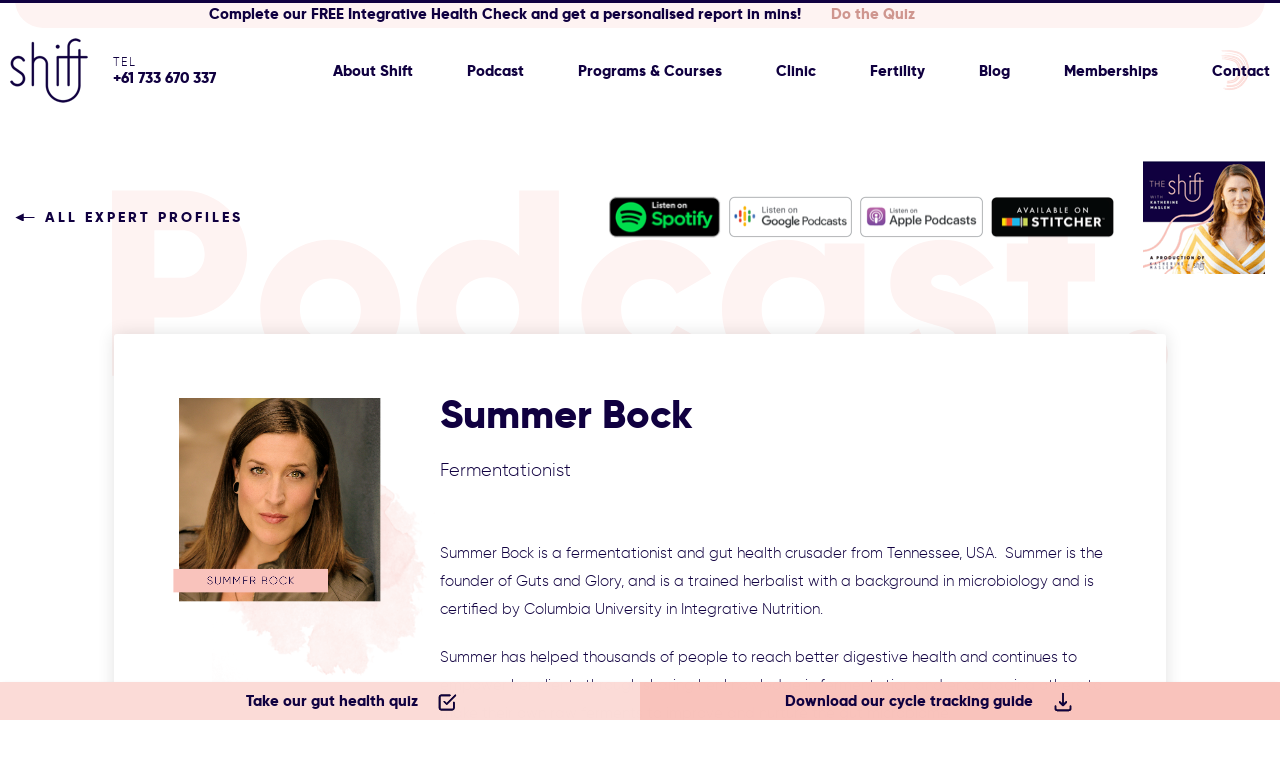

--- FILE ---
content_type: text/html; charset=UTF-8
request_url: https://www.theshiftclinic.com/specialist/summer-bock/
body_size: 29419
content:
<!DOCTYPE html>
<html lang="en-AU">
<head >
<meta charset="UTF-8" />
<script type="text/javascript">
/* <![CDATA[ */
var gform;gform||(document.addEventListener("gform_main_scripts_loaded",function(){gform.scriptsLoaded=!0}),document.addEventListener("gform/theme/scripts_loaded",function(){gform.themeScriptsLoaded=!0}),window.addEventListener("DOMContentLoaded",function(){gform.domLoaded=!0}),gform={domLoaded:!1,scriptsLoaded:!1,themeScriptsLoaded:!1,isFormEditor:()=>"function"==typeof InitializeEditor,callIfLoaded:function(o){return!(!gform.domLoaded||!gform.scriptsLoaded||!gform.themeScriptsLoaded&&!gform.isFormEditor()||(gform.isFormEditor()&&console.warn("The use of gform.initializeOnLoaded() is deprecated in the form editor context and will be removed in Gravity Forms 3.1."),o(),0))},initializeOnLoaded:function(o){gform.callIfLoaded(o)||(document.addEventListener("gform_main_scripts_loaded",()=>{gform.scriptsLoaded=!0,gform.callIfLoaded(o)}),document.addEventListener("gform/theme/scripts_loaded",()=>{gform.themeScriptsLoaded=!0,gform.callIfLoaded(o)}),window.addEventListener("DOMContentLoaded",()=>{gform.domLoaded=!0,gform.callIfLoaded(o)}))},hooks:{action:{},filter:{}},addAction:function(o,r,e,t){gform.addHook("action",o,r,e,t)},addFilter:function(o,r,e,t){gform.addHook("filter",o,r,e,t)},doAction:function(o){gform.doHook("action",o,arguments)},applyFilters:function(o){return gform.doHook("filter",o,arguments)},removeAction:function(o,r){gform.removeHook("action",o,r)},removeFilter:function(o,r,e){gform.removeHook("filter",o,r,e)},addHook:function(o,r,e,t,n){null==gform.hooks[o][r]&&(gform.hooks[o][r]=[]);var d=gform.hooks[o][r];null==n&&(n=r+"_"+d.length),gform.hooks[o][r].push({tag:n,callable:e,priority:t=null==t?10:t})},doHook:function(r,o,e){var t;if(e=Array.prototype.slice.call(e,1),null!=gform.hooks[r][o]&&((o=gform.hooks[r][o]).sort(function(o,r){return o.priority-r.priority}),o.forEach(function(o){"function"!=typeof(t=o.callable)&&(t=window[t]),"action"==r?t.apply(null,e):e[0]=t.apply(null,e)})),"filter"==r)return e[0]},removeHook:function(o,r,t,n){var e;null!=gform.hooks[o][r]&&(e=(e=gform.hooks[o][r]).filter(function(o,r,e){return!!(null!=n&&n!=o.tag||null!=t&&t!=o.priority)}),gform.hooks[o][r]=e)}});
/* ]]> */
</script>

<meta name="viewport" content="width=device-width, initial-scale=1" />
<meta name='robots' content='index, follow, max-image-preview:large, max-snippet:-1, max-video-preview:-1' />

	<!-- This site is optimized with the Yoast SEO plugin v26.6 - https://yoast.com/wordpress/plugins/seo/ -->
	<title>Summer Bock - The Shift Clinic</title>
	<meta name="description" content="Summer Bock is a fermentationist and gut health crusader from Tennessee, USA.  Summer is the founder of Guts and Glory, and is a trained herbalist with a" />
	<link rel="canonical" href="https://www.theshiftclinic.com/specialist/summer-bock/" />
	<meta property="og:locale" content="en_US" />
	<meta property="og:type" content="article" />
	<meta property="og:title" content="Summer Bock - The Shift Clinic" />
	<meta property="og:description" content="Summer Bock is a fermentationist and gut health crusader from Tennessee, USA.  Summer is the founder of Guts and Glory, and is a trained herbalist with a" />
	<meta property="og:url" content="https://www.theshiftclinic.com/specialist/summer-bock/" />
	<meta property="og:site_name" content="The Shift Clinic" />
	<meta property="article:modified_time" content="2022-05-24T23:39:26+00:00" />
	<meta property="og:image" content="https://www.theshiftclinic.com/wp-content/uploads/2022/05/Summer_Bock_THE-SHIFT-SEASON-ONE-EXPERTS.png" />
	<meta property="og:image:width" content="1080" />
	<meta property="og:image:height" content="1080" />
	<meta property="og:image:type" content="image/png" />
	<meta name="twitter:label1" content="Est. reading time" />
	<meta name="twitter:data1" content="1 minute" />
	<script type="application/ld+json" class="yoast-schema-graph">{"@context":"https://schema.org","@graph":[{"@type":"WebPage","@id":"https://www.theshiftclinic.com/specialist/summer-bock/","url":"https://www.theshiftclinic.com/specialist/summer-bock/","name":"Summer Bock - The Shift Clinic","isPartOf":{"@id":"https://www.theshiftclinic.com/#website"},"primaryImageOfPage":{"@id":"https://www.theshiftclinic.com/specialist/summer-bock/#primaryimage"},"image":{"@id":"https://www.theshiftclinic.com/specialist/summer-bock/#primaryimage"},"thumbnailUrl":"https://www.theshiftclinic.com/wp-content/uploads/2022/05/Summer_Bock_THE-SHIFT-SEASON-ONE-EXPERTS.png","datePublished":"2022-05-24T23:01:22+00:00","dateModified":"2022-05-24T23:39:26+00:00","description":"Summer Bock is a fermentationist and gut health crusader from Tennessee, USA.  Summer is the founder of Guts and Glory, and is a trained herbalist with a","breadcrumb":{"@id":"https://www.theshiftclinic.com/specialist/summer-bock/#breadcrumb"},"inLanguage":"en-AU","potentialAction":[{"@type":"ReadAction","target":["https://www.theshiftclinic.com/specialist/summer-bock/"]}]},{"@type":"ImageObject","inLanguage":"en-AU","@id":"https://www.theshiftclinic.com/specialist/summer-bock/#primaryimage","url":"https://www.theshiftclinic.com/wp-content/uploads/2022/05/Summer_Bock_THE-SHIFT-SEASON-ONE-EXPERTS.png","contentUrl":"https://www.theshiftclinic.com/wp-content/uploads/2022/05/Summer_Bock_THE-SHIFT-SEASON-ONE-EXPERTS.png","width":1080,"height":1080,"caption":"Summer Bock The Shift Season One Experts"},{"@type":"BreadcrumbList","@id":"https://www.theshiftclinic.com/specialist/summer-bock/#breadcrumb","itemListElement":[{"@type":"ListItem","position":1,"name":"Home","item":"https://www.theshiftclinic.com/"},{"@type":"ListItem","position":2,"name":"Summer Bock"}]},{"@type":"WebSite","@id":"https://www.theshiftclinic.com/#website","url":"https://www.theshiftclinic.com/","name":"The Shift Clinic","description":"","potentialAction":[{"@type":"SearchAction","target":{"@type":"EntryPoint","urlTemplate":"https://www.theshiftclinic.com/?s={search_term_string}"},"query-input":{"@type":"PropertyValueSpecification","valueRequired":true,"valueName":"search_term_string"}}],"inLanguage":"en-AU"}]}</script>
	<!-- / Yoast SEO plugin. -->


<link rel='dns-prefetch' href='//fonts.googleapis.com' />
<link rel="alternate" title="oEmbed (JSON)" type="application/json+oembed" href="https://www.theshiftclinic.com/wp-json/oembed/1.0/embed?url=https%3A%2F%2Fwww.theshiftclinic.com%2Fspecialist%2Fsummer-bock%2F" />
<link rel="alternate" title="oEmbed (XML)" type="text/xml+oembed" href="https://www.theshiftclinic.com/wp-json/oembed/1.0/embed?url=https%3A%2F%2Fwww.theshiftclinic.com%2Fspecialist%2Fsummer-bock%2F&#038;format=xml" />
<style id='wp-img-auto-sizes-contain-inline-css' type='text/css'>
img:is([sizes=auto i],[sizes^="auto," i]){contain-intrinsic-size:3000px 1500px}
/*# sourceURL=wp-img-auto-sizes-contain-inline-css */
</style>
<style id='classic-theme-styles-inline-css' type='text/css'>
/*! This file is auto-generated */
.wp-block-button__link{color:#fff;background-color:#32373c;border-radius:9999px;box-shadow:none;text-decoration:none;padding:calc(.667em + 2px) calc(1.333em + 2px);font-size:1.125em}.wp-block-file__button{background:#32373c;color:#fff;text-decoration:none}
/*# sourceURL=/wp-includes/css/classic-themes.min.css */
</style>
<style id='safe-svg-svg-icon-style-inline-css' type='text/css'>
.safe-svg-cover{text-align:center}.safe-svg-cover .safe-svg-inside{display:inline-block;max-width:100%}.safe-svg-cover svg{fill:currentColor;height:100%;max-height:100%;max-width:100%;width:100%}

/*# sourceURL=https://www.theshiftclinic.com/wp-content/plugins/safe-svg/dist/safe-svg-block-frontend.css */
</style>
<style id='powerpress-player-block-style-inline-css' type='text/css'>


/*# sourceURL=https://www.theshiftclinic.com/wp-content/plugins/powerpress/blocks/player-block/build/style-index.css */
</style>
<style id='global-styles-inline-css' type='text/css'>
:root{--wp--preset--aspect-ratio--square: 1;--wp--preset--aspect-ratio--4-3: 4/3;--wp--preset--aspect-ratio--3-4: 3/4;--wp--preset--aspect-ratio--3-2: 3/2;--wp--preset--aspect-ratio--2-3: 2/3;--wp--preset--aspect-ratio--16-9: 16/9;--wp--preset--aspect-ratio--9-16: 9/16;--wp--preset--color--black: #000000;--wp--preset--color--cyan-bluish-gray: #abb8c3;--wp--preset--color--white: #ffffff;--wp--preset--color--pale-pink: #f78da7;--wp--preset--color--vivid-red: #cf2e2e;--wp--preset--color--luminous-vivid-orange: #ff6900;--wp--preset--color--luminous-vivid-amber: #fcb900;--wp--preset--color--light-green-cyan: #7bdcb5;--wp--preset--color--vivid-green-cyan: #00d084;--wp--preset--color--pale-cyan-blue: #8ed1fc;--wp--preset--color--vivid-cyan-blue: #0693e3;--wp--preset--color--vivid-purple: #9b51e0;--wp--preset--gradient--vivid-cyan-blue-to-vivid-purple: linear-gradient(135deg,rgb(6,147,227) 0%,rgb(155,81,224) 100%);--wp--preset--gradient--light-green-cyan-to-vivid-green-cyan: linear-gradient(135deg,rgb(122,220,180) 0%,rgb(0,208,130) 100%);--wp--preset--gradient--luminous-vivid-amber-to-luminous-vivid-orange: linear-gradient(135deg,rgb(252,185,0) 0%,rgb(255,105,0) 100%);--wp--preset--gradient--luminous-vivid-orange-to-vivid-red: linear-gradient(135deg,rgb(255,105,0) 0%,rgb(207,46,46) 100%);--wp--preset--gradient--very-light-gray-to-cyan-bluish-gray: linear-gradient(135deg,rgb(238,238,238) 0%,rgb(169,184,195) 100%);--wp--preset--gradient--cool-to-warm-spectrum: linear-gradient(135deg,rgb(74,234,220) 0%,rgb(151,120,209) 20%,rgb(207,42,186) 40%,rgb(238,44,130) 60%,rgb(251,105,98) 80%,rgb(254,248,76) 100%);--wp--preset--gradient--blush-light-purple: linear-gradient(135deg,rgb(255,206,236) 0%,rgb(152,150,240) 100%);--wp--preset--gradient--blush-bordeaux: linear-gradient(135deg,rgb(254,205,165) 0%,rgb(254,45,45) 50%,rgb(107,0,62) 100%);--wp--preset--gradient--luminous-dusk: linear-gradient(135deg,rgb(255,203,112) 0%,rgb(199,81,192) 50%,rgb(65,88,208) 100%);--wp--preset--gradient--pale-ocean: linear-gradient(135deg,rgb(255,245,203) 0%,rgb(182,227,212) 50%,rgb(51,167,181) 100%);--wp--preset--gradient--electric-grass: linear-gradient(135deg,rgb(202,248,128) 0%,rgb(113,206,126) 100%);--wp--preset--gradient--midnight: linear-gradient(135deg,rgb(2,3,129) 0%,rgb(40,116,252) 100%);--wp--preset--font-size--small: 13px;--wp--preset--font-size--medium: 20px;--wp--preset--font-size--large: 36px;--wp--preset--font-size--x-large: 42px;--wp--preset--spacing--20: 0.44rem;--wp--preset--spacing--30: 0.67rem;--wp--preset--spacing--40: 1rem;--wp--preset--spacing--50: 1.5rem;--wp--preset--spacing--60: 2.25rem;--wp--preset--spacing--70: 3.38rem;--wp--preset--spacing--80: 5.06rem;--wp--preset--shadow--natural: 6px 6px 9px rgba(0, 0, 0, 0.2);--wp--preset--shadow--deep: 12px 12px 50px rgba(0, 0, 0, 0.4);--wp--preset--shadow--sharp: 6px 6px 0px rgba(0, 0, 0, 0.2);--wp--preset--shadow--outlined: 6px 6px 0px -3px rgb(255, 255, 255), 6px 6px rgb(0, 0, 0);--wp--preset--shadow--crisp: 6px 6px 0px rgb(0, 0, 0);}:where(.is-layout-flex){gap: 0.5em;}:where(.is-layout-grid){gap: 0.5em;}body .is-layout-flex{display: flex;}.is-layout-flex{flex-wrap: wrap;align-items: center;}.is-layout-flex > :is(*, div){margin: 0;}body .is-layout-grid{display: grid;}.is-layout-grid > :is(*, div){margin: 0;}:where(.wp-block-columns.is-layout-flex){gap: 2em;}:where(.wp-block-columns.is-layout-grid){gap: 2em;}:where(.wp-block-post-template.is-layout-flex){gap: 1.25em;}:where(.wp-block-post-template.is-layout-grid){gap: 1.25em;}.has-black-color{color: var(--wp--preset--color--black) !important;}.has-cyan-bluish-gray-color{color: var(--wp--preset--color--cyan-bluish-gray) !important;}.has-white-color{color: var(--wp--preset--color--white) !important;}.has-pale-pink-color{color: var(--wp--preset--color--pale-pink) !important;}.has-vivid-red-color{color: var(--wp--preset--color--vivid-red) !important;}.has-luminous-vivid-orange-color{color: var(--wp--preset--color--luminous-vivid-orange) !important;}.has-luminous-vivid-amber-color{color: var(--wp--preset--color--luminous-vivid-amber) !important;}.has-light-green-cyan-color{color: var(--wp--preset--color--light-green-cyan) !important;}.has-vivid-green-cyan-color{color: var(--wp--preset--color--vivid-green-cyan) !important;}.has-pale-cyan-blue-color{color: var(--wp--preset--color--pale-cyan-blue) !important;}.has-vivid-cyan-blue-color{color: var(--wp--preset--color--vivid-cyan-blue) !important;}.has-vivid-purple-color{color: var(--wp--preset--color--vivid-purple) !important;}.has-black-background-color{background-color: var(--wp--preset--color--black) !important;}.has-cyan-bluish-gray-background-color{background-color: var(--wp--preset--color--cyan-bluish-gray) !important;}.has-white-background-color{background-color: var(--wp--preset--color--white) !important;}.has-pale-pink-background-color{background-color: var(--wp--preset--color--pale-pink) !important;}.has-vivid-red-background-color{background-color: var(--wp--preset--color--vivid-red) !important;}.has-luminous-vivid-orange-background-color{background-color: var(--wp--preset--color--luminous-vivid-orange) !important;}.has-luminous-vivid-amber-background-color{background-color: var(--wp--preset--color--luminous-vivid-amber) !important;}.has-light-green-cyan-background-color{background-color: var(--wp--preset--color--light-green-cyan) !important;}.has-vivid-green-cyan-background-color{background-color: var(--wp--preset--color--vivid-green-cyan) !important;}.has-pale-cyan-blue-background-color{background-color: var(--wp--preset--color--pale-cyan-blue) !important;}.has-vivid-cyan-blue-background-color{background-color: var(--wp--preset--color--vivid-cyan-blue) !important;}.has-vivid-purple-background-color{background-color: var(--wp--preset--color--vivid-purple) !important;}.has-black-border-color{border-color: var(--wp--preset--color--black) !important;}.has-cyan-bluish-gray-border-color{border-color: var(--wp--preset--color--cyan-bluish-gray) !important;}.has-white-border-color{border-color: var(--wp--preset--color--white) !important;}.has-pale-pink-border-color{border-color: var(--wp--preset--color--pale-pink) !important;}.has-vivid-red-border-color{border-color: var(--wp--preset--color--vivid-red) !important;}.has-luminous-vivid-orange-border-color{border-color: var(--wp--preset--color--luminous-vivid-orange) !important;}.has-luminous-vivid-amber-border-color{border-color: var(--wp--preset--color--luminous-vivid-amber) !important;}.has-light-green-cyan-border-color{border-color: var(--wp--preset--color--light-green-cyan) !important;}.has-vivid-green-cyan-border-color{border-color: var(--wp--preset--color--vivid-green-cyan) !important;}.has-pale-cyan-blue-border-color{border-color: var(--wp--preset--color--pale-cyan-blue) !important;}.has-vivid-cyan-blue-border-color{border-color: var(--wp--preset--color--vivid-cyan-blue) !important;}.has-vivid-purple-border-color{border-color: var(--wp--preset--color--vivid-purple) !important;}.has-vivid-cyan-blue-to-vivid-purple-gradient-background{background: var(--wp--preset--gradient--vivid-cyan-blue-to-vivid-purple) !important;}.has-light-green-cyan-to-vivid-green-cyan-gradient-background{background: var(--wp--preset--gradient--light-green-cyan-to-vivid-green-cyan) !important;}.has-luminous-vivid-amber-to-luminous-vivid-orange-gradient-background{background: var(--wp--preset--gradient--luminous-vivid-amber-to-luminous-vivid-orange) !important;}.has-luminous-vivid-orange-to-vivid-red-gradient-background{background: var(--wp--preset--gradient--luminous-vivid-orange-to-vivid-red) !important;}.has-very-light-gray-to-cyan-bluish-gray-gradient-background{background: var(--wp--preset--gradient--very-light-gray-to-cyan-bluish-gray) !important;}.has-cool-to-warm-spectrum-gradient-background{background: var(--wp--preset--gradient--cool-to-warm-spectrum) !important;}.has-blush-light-purple-gradient-background{background: var(--wp--preset--gradient--blush-light-purple) !important;}.has-blush-bordeaux-gradient-background{background: var(--wp--preset--gradient--blush-bordeaux) !important;}.has-luminous-dusk-gradient-background{background: var(--wp--preset--gradient--luminous-dusk) !important;}.has-pale-ocean-gradient-background{background: var(--wp--preset--gradient--pale-ocean) !important;}.has-electric-grass-gradient-background{background: var(--wp--preset--gradient--electric-grass) !important;}.has-midnight-gradient-background{background: var(--wp--preset--gradient--midnight) !important;}.has-small-font-size{font-size: var(--wp--preset--font-size--small) !important;}.has-medium-font-size{font-size: var(--wp--preset--font-size--medium) !important;}.has-large-font-size{font-size: var(--wp--preset--font-size--large) !important;}.has-x-large-font-size{font-size: var(--wp--preset--font-size--x-large) !important;}
:where(.wp-block-post-template.is-layout-flex){gap: 1.25em;}:where(.wp-block-post-template.is-layout-grid){gap: 1.25em;}
:where(.wp-block-term-template.is-layout-flex){gap: 1.25em;}:where(.wp-block-term-template.is-layout-grid){gap: 1.25em;}
:where(.wp-block-columns.is-layout-flex){gap: 2em;}:where(.wp-block-columns.is-layout-grid){gap: 2em;}
:root :where(.wp-block-pullquote){font-size: 1.5em;line-height: 1.6;}
/*# sourceURL=global-styles-inline-css */
</style>
<link rel='stylesheet' id='elementor-frontend-css' href='https://www.theshiftclinic.com/wp-content/uploads/elementor/css/custom-frontend.min.css' type='text/css' media='all' />
<link rel='stylesheet' id='widget-heading-css' href='https://www.theshiftclinic.com/wp-content/plugins/elementor/assets/css/widget-heading.min.css' type='text/css' media='all' />
<link rel='stylesheet' id='widget-image-css' href='https://www.theshiftclinic.com/wp-content/plugins/elementor/assets/css/widget-image.min.css' type='text/css' media='all' />
<link rel='stylesheet' id='e-popup-css' href='https://www.theshiftclinic.com/wp-content/plugins/elementor-pro/assets/css/conditionals/popup.min.css' type='text/css' media='all' />
<link rel='stylesheet' id='e-animation-fadeInDown-css' href='https://www.theshiftclinic.com/wp-content/plugins/elementor/assets/lib/animations/styles/fadeInDown.min.css' type='text/css' media='all' />
<link rel='stylesheet' id='e-animation-fadeIn-css' href='https://www.theshiftclinic.com/wp-content/plugins/elementor/assets/lib/animations/styles/fadeIn.min.css' type='text/css' media='all' />
<link rel='stylesheet' id='widget-share-buttons-css' href='https://www.theshiftclinic.com/wp-content/plugins/elementor-pro/assets/css/widget-share-buttons.min.css' type='text/css' media='all' />
<link rel='stylesheet' id='e-apple-webkit-css' href='https://www.theshiftclinic.com/wp-content/uploads/elementor/css/custom-apple-webkit.min.css' type='text/css' media='all' />
<link rel='stylesheet' id='e-animation-fadeInUp-css' href='https://www.theshiftclinic.com/wp-content/plugins/elementor/assets/lib/animations/styles/fadeInUp.min.css' type='text/css' media='all' />
<link rel='stylesheet' id='e-animation-wobble-vertical-css' href='https://www.theshiftclinic.com/wp-content/plugins/elementor/assets/lib/animations/styles/e-animation-wobble-vertical.min.css' type='text/css' media='all' />
<link rel='stylesheet' id='elementor-icons-css' href='https://www.theshiftclinic.com/wp-content/plugins/elementor/assets/lib/eicons/css/elementor-icons.min.css' type='text/css' media='all' />
<link rel='stylesheet' id='elementor-post-4309-css' href='https://www.theshiftclinic.com/wp-content/uploads/elementor/css/post-4309.css' type='text/css' media='all' />
<link rel='stylesheet' id='elementor-post-7060-css' href='https://www.theshiftclinic.com/wp-content/uploads/elementor/css/post-7060.css' type='text/css' media='all' />
<link rel='stylesheet' id='elementor-post-5711-css' href='https://www.theshiftclinic.com/wp-content/uploads/elementor/css/post-5711.css' type='text/css' media='all' />
<link rel='stylesheet' id='elementor-post-3950-css' href='https://www.theshiftclinic.com/wp-content/uploads/elementor/css/post-3950.css' type='text/css' media='all' />
<link rel='stylesheet' id='elementor-post-5997-css' href='https://www.theshiftclinic.com/wp-content/uploads/elementor/css/post-5997.css' type='text/css' media='all' />
<link rel='stylesheet' id='eael-general-css' href='https://www.theshiftclinic.com/wp-content/plugins/essential-addons-for-elementor-lite/assets/front-end/css/view/general.min.css' type='text/css' media='all' />
<link rel='stylesheet' id='elementor-post-3747-css' href='https://www.theshiftclinic.com/wp-content/uploads/elementor/css/post-3747.css' type='text/css' media='all' />
<link rel='stylesheet' id='elementor-post-3744-css' href='https://www.theshiftclinic.com/wp-content/uploads/elementor/css/post-3744.css' type='text/css' media='all' />
<link rel='stylesheet' id='custom-fonts-css' href='https://www.theshiftclinic.com/wp-content/themes/theshiftclinic/fonts/fonts.css' type='text/css' media='all' />
<link rel='stylesheet' id='red-hat-display-css' href='https://fonts.googleapis.com/css2?family=Red+Hat+Display%3Aital%2Cwght%400%2C400%3B0%2C500%3B0%2C700%3B1%2C400%3B1%2C500%3B1%2C700&#038;display=swap' type='text/css' media='all' />
<link rel='stylesheet' id='font-awesome-css' href='https://www.theshiftclinic.com/wp-content/plugins/elementor/assets/lib/font-awesome/css/font-awesome.min.css' type='text/css' media='all' />
<link rel='stylesheet' id='bootstrap-grid-css' href='https://www.theshiftclinic.com/wp-content/themes/theshiftclinic/css/bootstrap-grid.css' type='text/css' media='all' />
<link rel='stylesheet' id='elementor-overrides-css' href='https://www.theshiftclinic.com/wp-content/themes/theshiftclinic/css/elementor-overrides.css' type='text/css' media='all' />
<link rel='stylesheet' id='ff-main-styles-css' href='https://www.theshiftclinic.com/wp-content/themes/theshiftclinic/style.css' type='text/css' media='all' />
<link rel='stylesheet' id='ff-internal-styles-css' href='https://www.theshiftclinic.com/wp-content/themes/theshiftclinic/css/internals.css' type='text/css' media='all' />
<script type="text/javascript" src="https://www.theshiftclinic.com/wp-includes/js/jquery/jquery.min.js" id="jquery-core-js"></script>
<script type="text/javascript" src="https://www.theshiftclinic.com/wp-includes/js/jquery/jquery-migrate.min.js" id="jquery-migrate-js"></script>
<script type="text/javascript" src="https://www.theshiftclinic.com/wp-content/themes/theshiftclinic/js/pace.min.js" id="pace_js-js"></script>
<link rel="https://api.w.org/" href="https://www.theshiftclinic.com/wp-json/" /><link rel="alternate" title="JSON" type="application/json" href="https://www.theshiftclinic.com/wp-json/wp/v2/specialist/7674" /><link rel="EditURI" type="application/rsd+xml" title="RSD" href="https://www.theshiftclinic.com/xmlrpc.php?rsd" />
<link rel='shortlink' href='https://www.theshiftclinic.com/?p=7674' />
<meta name="google-site-verification" content="nSfdukkg_WBmxHkKBi0Tm0Id_R2YdfwW3RA1RkO6lTo" />

<script>
var head = document.head;
var script = document.createElement('script');
script.type = 'text/javascript';
script.src = "https://206826.t.hyros.com/v1/lst/universal-script?ph=4808b66d10be1cccbf5ad3a14337b3d5bccb4acbd06906fad5d5a7039702406b&tag=!clicked&ref_url=" + encodeURI(document.URL) ;
head.appendChild(script);
</script><meta name="ti-site-data" content="eyJyIjoiMTowITc6MCEzMDowIiwibyI6Imh0dHBzOlwvXC93d3cudGhlc2hpZnRjbGluaWMuY29tXC93cC1hZG1pblwvYWRtaW4tYWpheC5waHA/YWN0aW9uPXRpX29ubGluZV91c2Vyc19nb29nbGUmYW1wO3A9JTJGc3BlY2lhbGlzdCUyRnN1bW1lci1ib2NrJTJGJmFtcDtfd3Bub25jZT1hYjJkOGE4YzI3In0=" /><link rel="icon" href="https://www.theshiftclinic.com/wp-content/themes/theshiftclinic/images/favicon.ico" />
<meta name="generator" content="Elementor 3.34.0; features: additional_custom_breakpoints; settings: css_print_method-external, google_font-enabled, font_display-auto">
<!-- Google Tag Manager -->
<script>(function(w,d,s,l,i){w[l]=w[l]||[];w[l].push({'gtm.start':
new Date().getTime(),event:'gtm.js'});var f=d.getElementsByTagName(s)[0],
j=d.createElement(s),dl=l!='dataLayer'?'&l='+l:'';j.async=true;j.src=
'https://www.googletagmanager.com/gtm.js?id='+i+dl;f.parentNode.insertBefore(j,f);
})(window,document,'script','dataLayer','GTM-NPB284D');</script>
<!-- End Google Tag Manager -->

<!-- Google Tag Manager [WHD] -->
<script>(function(w,d,s,l,i){w[l]=w[l]||[];w[l].push({'gtm.start':
new Date().getTime(),event:'gtm.js'});var f=d.getElementsByTagName(s)[0],
j=d.createElement(s),dl=l!='dataLayer'?'&l='+l:'';j.async=true;j.src=
'https://www.googletagmanager.com/gtm.js?id='+i+dl;f.parentNode.insertBefore(j,f);
})(window,document,'script','dataLayer','GTM-N67S88N');</script>
<!-- End Google Tag Manager -->
			<style>
				.e-con.e-parent:nth-of-type(n+4):not(.e-lazyloaded):not(.e-no-lazyload),
				.e-con.e-parent:nth-of-type(n+4):not(.e-lazyloaded):not(.e-no-lazyload) * {
					background-image: none !important;
				}
				@media screen and (max-height: 1024px) {
					.e-con.e-parent:nth-of-type(n+3):not(.e-lazyloaded):not(.e-no-lazyload),
					.e-con.e-parent:nth-of-type(n+3):not(.e-lazyloaded):not(.e-no-lazyload) * {
						background-image: none !important;
					}
				}
				@media screen and (max-height: 640px) {
					.e-con.e-parent:nth-of-type(n+2):not(.e-lazyloaded):not(.e-no-lazyload),
					.e-con.e-parent:nth-of-type(n+2):not(.e-lazyloaded):not(.e-no-lazyload) * {
						background-image: none !important;
					}
				}
			</style>
					<style type="text/css" id="wp-custom-css">
			p.position.mb-0 {
    text-align: center;
    padding: 0 50px;
}		</style>
		</head>
<body class="wp-singular specialist-template-default single single-specialist postid-7674 wp-theme-genesis wp-child-theme-theshiftclinic header-full-width full-width-content genesis-breadcrumbs-hidden fade-load internal elementor-default elementor-template-full-width elementor-kit-4309 elementor-page-5997"><!-- Google Tag Manager (noscript) -->
<noscript><iframe src="https://www.googletagmanager.com/ns.html?id=GTM-NPB284D"
height="0" width="0" style="display:none;visibility:hidden"></iframe></noscript>
<!-- End Google Tag Manager (noscript) -->

<!-- Google Tag Manager (noscript) [WHD] -->
<noscript><iframe src="https://www.googletagmanager.com/ns.html?id=GTM-N67S88N"
height="0" width="0" style="display:none;visibility:hidden"></iframe></noscript>
<!-- End Google Tag Manager (noscript) -->
<div class="site-container"><div class="site-header-container custom-elementor-header" id="site-header-container">		<div data-elementor-type="page" data-elementor-id="3747" class="elementor elementor-3747" data-elementor-post-type="elementor_library">
						<section class="elementor-section elementor-top-section elementor-element elementor-element-efd47f6 elementor-section-content-middle site-header elementor-section-full_width elementor-section-height-default elementor-section-height-default elementor-invisible" data-id="efd47f6" data-element_type="section" id="site-header" data-settings="{&quot;background_background&quot;:&quot;classic&quot;,&quot;animation&quot;:&quot;slideInDown&quot;}">
						<div class="elementor-container elementor-column-gap-no">
					<div class="elementor-column elementor-col-100 elementor-top-column elementor-element elementor-element-a5355f9 header-right-row-1 mobile-text-align-center" data-id="a5355f9" data-element_type="column">
			<div class="elementor-widget-wrap elementor-element-populated">
						<section class="elementor-section elementor-inner-section elementor-element elementor-element-0c69780 first-section elementor-section-boxed elementor-section-height-default elementor-section-height-default" data-id="0c69780" data-element_type="section" data-settings="{&quot;background_background&quot;:&quot;classic&quot;}">
						<div class="elementor-container elementor-column-gap-default">
					<div class="elementor-column elementor-col-100 elementor-inner-column elementor-element elementor-element-f97fe11" data-id="f97fe11" data-element_type="column" data-settings="{&quot;background_background&quot;:&quot;classic&quot;}">
			<div class="elementor-widget-wrap elementor-element-populated">
						<div class="elementor-element elementor-element-e1622b5 elementor-align-left font-gilroy elementor-widget__width-auto elementor-widget elementor-widget-button" data-id="e1622b5" data-element_type="widget" data-widget_type="button.default">
				<div class="elementor-widget-container">
									<div class="elementor-button-wrapper">
					<a class="elementor-button elementor-button-link elementor-size-sm" href="https://shift-health-report.scoreapp.com/" target="_blank">
						<span class="elementor-button-content-wrapper">
									<span class="elementor-button-text">Complete our FREE Integrative Health Check and get a personalised report in mins!</span>
					</span>
					</a>
				</div>
								</div>
				</div>
				<div class="elementor-element elementor-element-5e09efb elementor-widget__width-initial elementor-widget-mobile__width-inherit elementor-widget elementor-widget-heading" data-id="5e09efb" data-element_type="widget" data-widget_type="heading.default">
				<div class="elementor-widget-container">
					<div class="elementor-heading-title elementor-size-default"><a href="https://shift-health-report.scoreapp.com/" target="_blank">Do the Quiz</a></div>				</div>
				</div>
					</div>
		</div>
					</div>
		</section>
				<section class="elementor-section elementor-inner-section elementor-element elementor-element-06e26a3 elementor-section-content-middle header-right-row-2-a elementor-section-boxed elementor-section-height-default elementor-section-height-default" data-id="06e26a3" data-element_type="section">
						<div class="elementor-container elementor-column-gap-no">
					<div class="elementor-column elementor-col-50 elementor-inner-column elementor-element elementor-element-466c230 col1" data-id="466c230" data-element_type="column">
			<div class="elementor-widget-wrap elementor-element-populated">
						<div class="elementor-element elementor-element-095df8f retina remove-srcset elementor-widget__width-auto elementor-widget elementor-widget-image" data-id="095df8f" data-element_type="widget" data-widget_type="image.default">
				<div class="elementor-widget-container">
																<a href="/">
							<img width="78" height="65" src="https://www.theshiftclinic.com/wp-content/uploads/2019/02/ui-top-nav-logo.png" class="attachment-full size-full wp-image-5296" alt="Ui Top Nav Logo" />								</a>
															</div>
				</div>
				<div class="elementor-element elementor-element-01da783 elementor-widget__width-auto elementor-hidden-phone elementor-widget elementor-widget-shortcode" data-id="01da783" data-element_type="widget" data-widget_type="shortcode.default">
				<div class="elementor-widget-container">
							<div class="elementor-shortcode"><div class="head-tel font-gilroy">
<div class="x1">TEL</div>
<div class="x2"><a href="tel:+61 733 670 337">+61 733 670 337</a></div>
</div></div>
						</div>
				</div>
					</div>
		</div>
				<div class="elementor-column elementor-col-50 elementor-inner-column elementor-element elementor-element-d8416c0 header-right-row-2 col2" data-id="d8416c0" data-element_type="column">
			<div class="elementor-widget-wrap elementor-element-populated">
						<div class="elementor-element elementor-element-4cae711 elementor-nav-menu__align-end elementor-nav-menu--stretch elementor-hidden-tablet elementor-hidden-phone main-menu-container ml-auto elementor-widget__width-auto elementor-nav-menu--dropdown-tablet elementor-nav-menu__text-align-aside elementor-nav-menu--toggle elementor-nav-menu--burger elementor-widget elementor-widget-nav-menu" data-id="4cae711" data-element_type="widget" data-settings="{&quot;full_width&quot;:&quot;stretch&quot;,&quot;submenu_icon&quot;:{&quot;value&quot;:&quot;&lt;i class=\&quot;\&quot; aria-hidden=\&quot;true\&quot;&gt;&lt;\/i&gt;&quot;,&quot;library&quot;:&quot;&quot;},&quot;layout&quot;:&quot;horizontal&quot;,&quot;toggle&quot;:&quot;burger&quot;}" data-widget_type="nav-menu.default">
				<div class="elementor-widget-container">
								<nav aria-label="Menu" class="elementor-nav-menu--main elementor-nav-menu__container elementor-nav-menu--layout-horizontal e--pointer-underline e--animation-fade">
				<ul id="menu-1-4cae711" class="elementor-nav-menu"><li class="menu-item menu-item-type-custom menu-item-object-custom menu-item-has-children menu-item-4455"><a class="elementor-item elementor-item-anchor" href="#">About Shift</a>
<ul class="sub-menu elementor-nav-menu--dropdown">
	<li class="menu-item menu-item-type-post_type menu-item-object-page menu-item-5854"><a class="elementor-sub-item" href="https://www.theshiftclinic.com/shift-team/">Shift Team</a></li>
	<li class="menu-item menu-item-type-post_type menu-item-object-page menu-item-5088"><a class="elementor-sub-item" href="https://www.theshiftclinic.com/our-story/">Our Story</a></li>
	<li class="menu-item menu-item-type-post_type menu-item-object-page menu-item-5833"><a class="elementor-sub-item" href="https://www.theshiftclinic.com/our-why/">Our Why</a></li>
	<li class="menu-item menu-item-type-post_type menu-item-object-page menu-item-5856"><a class="elementor-sub-item" href="https://www.theshiftclinic.com/our-patients/">Our Patients</a></li>
</ul>
</li>
<li class="menu-item menu-item-type-post_type menu-item-object-page menu-item-has-children menu-item-7133"><a class="elementor-item" href="https://www.theshiftclinic.com/the-shift-podcast/">Podcast</a>
<ul class="sub-menu elementor-nav-menu--dropdown">
	<li class="bold-title menu-item menu-item-type-post_type menu-item-object-page menu-item-6089"><a class="elementor-sub-item" href="https://www.theshiftclinic.com/the-shift-podcast/">The Shift</a></li>
	<li class="bold-title menu-item menu-item-type-post_type menu-item-object-page menu-item-7041"><a class="elementor-sub-item" href="https://www.theshiftclinic.com/podcast-overview/">All Episodes</a></li>
	<li class="menu-item menu-item-type-custom menu-item-object-custom menu-item-7042"><a class="elementor-sub-item" href="/podcast-category/season-1">Season One</a></li>
	<li class="menu-item menu-item-type-custom menu-item-object-custom menu-item-7043"><a class="elementor-sub-item" href="/podcast-category/season-2">Season Two</a></li>
	<li class="menu-item menu-item-type-post_type menu-item-object-page menu-item-7630"><a class="elementor-sub-item" href="https://www.theshiftclinic.com/the-shift-podcast/review/">Leave a review</a></li>
</ul>
</li>
<li class="menu-item menu-item-type-custom menu-item-object-custom menu-item-has-children menu-item-4459"><a class="elementor-item" href="/courses-programs/">Programs &#038; Courses</a>
<ul class="sub-menu elementor-nav-menu--dropdown">
	<li class="menu-item menu-item-type-post_type menu-item-object-course menu-item-7038"><a class="elementor-sub-item" href="https://www.theshiftclinic.com/course/heal-your-gut-program/">Heal Your Gut Program</a></li>
	<li class="menu-item menu-item-type-post_type menu-item-object-course menu-item-7036"><a class="elementor-sub-item" href="https://www.theshiftclinic.com/course/mind-shift-program/">Mind Shift Program</a></li>
	<li class="menu-item menu-item-type-post_type menu-item-object-course menu-item-7037"><a class="elementor-sub-item" href="https://www.theshiftclinic.com/course/beat-bloating/">Beat Bloating Course</a></li>
	<li class="menu-item menu-item-type-post_type menu-item-object-page menu-item-7686"><a class="elementor-sub-item" href="https://www.theshiftclinic.com/meditations/">Free Meditations</a></li>
	<li class="menu-item menu-item-type-post_type menu-item-object-page menu-item-5091"><a class="elementor-sub-item" href="https://www.theshiftclinic.com/courses-programs/">All Courses</a></li>
</ul>
</li>
<li class="menu-item menu-item-type-post_type menu-item-object-page menu-item-has-children menu-item-6072"><a class="elementor-item" href="https://www.theshiftclinic.com/shift-with-us/">Clinic</a>
<ul class="sub-menu elementor-nav-menu--dropdown">
	<li class="menu-item menu-item-type-post_type menu-item-object-page menu-item-6073"><a class="elementor-sub-item" href="https://www.theshiftclinic.com/shift-anywhere/">Shift Anywhere</a></li>
	<li class="menu-item menu-item-type-post_type menu-item-object-page menu-item-7098"><a class="elementor-sub-item" href="https://www.theshiftclinic.com/where-are-you-from-dd/">Discovery and Diagnosis</a></li>
</ul>
</li>
<li class="menu-item menu-item-type-custom menu-item-object-custom menu-item-has-children menu-item-4472"><a class="elementor-item elementor-item-anchor" href="#">Fertility</a>
<ul class="sub-menu elementor-nav-menu--dropdown">
	<li class="menu-item menu-item-type-post_type menu-item-object-page menu-item-5700"><a class="elementor-sub-item" href="https://www.theshiftclinic.com/fertility-naturopaths-online/">About</a></li>
	<li class="menu-item menu-item-type-post_type menu-item-object-page menu-item-5701"><a class="elementor-sub-item" href="https://www.theshiftclinic.com/fertility-team/">Our Fertility Team</a></li>
	<li class="menu-item menu-item-type-post_type menu-item-object-page menu-item-7347"><a class="elementor-sub-item" href="https://www.theshiftclinic.com/where-are-you-from-dd-fertility/">Discovery and Diagnosis</a></li>
	<li class="menu-item menu-item-type-post_type menu-item-object-page menu-item-5611"><a class="elementor-sub-item" href="https://www.theshiftclinic.com/ask-us-a-question/">Ask Us A Question</a></li>
</ul>
</li>
<li class="menu-item menu-item-type-post_type menu-item-object-page menu-item-5096"><a class="elementor-item" href="https://www.theshiftclinic.com/blog/">Blog</a></li>
<li class="header-btn-member menu-item menu-item-type-post_type menu-item-object-page menu-item-7034"><a class="elementor-item" href="https://www.theshiftclinic.com/memberships/">Memberships</a></li>
<li class="header-btn-contact menu-item menu-item-type-custom menu-item-object-custom menu-item-has-children menu-item-6067"><a class="elementor-item elementor-item-anchor" href="#">Contact</a>
<ul class="sub-menu elementor-nav-menu--dropdown">
	<li class="menu-item menu-item-type-post_type menu-item-object-page menu-item-6068"><a class="elementor-sub-item" href="https://www.theshiftclinic.com/contact/">Contact</a></li>
	<li class="menu-item menu-item-type-post_type menu-item-object-page menu-item-7585"><a class="elementor-sub-item" href="https://www.theshiftclinic.com/links/">Helpful Links</a></li>
	<li class="menu-item menu-item-type-post_type menu-item-object-page menu-item-6069"><a class="elementor-sub-item" href="https://www.theshiftclinic.com/locations/">Locations</a></li>
</ul>
</li>
</ul>			</nav>
					<div class="elementor-menu-toggle" role="button" tabindex="0" aria-label="Menu Toggle" aria-expanded="false">
			<i aria-hidden="true" role="presentation" class="elementor-menu-toggle__icon--open eicon-menu-bar"></i><i aria-hidden="true" role="presentation" class="elementor-menu-toggle__icon--close eicon-close"></i>		</div>
					<nav class="elementor-nav-menu--dropdown elementor-nav-menu__container" aria-hidden="true">
				<ul id="menu-2-4cae711" class="elementor-nav-menu"><li class="menu-item menu-item-type-custom menu-item-object-custom menu-item-has-children menu-item-4455"><a class="elementor-item elementor-item-anchor" href="#" tabindex="-1">About Shift</a>
<ul class="sub-menu elementor-nav-menu--dropdown">
	<li class="menu-item menu-item-type-post_type menu-item-object-page menu-item-5854"><a class="elementor-sub-item" href="https://www.theshiftclinic.com/shift-team/" tabindex="-1">Shift Team</a></li>
	<li class="menu-item menu-item-type-post_type menu-item-object-page menu-item-5088"><a class="elementor-sub-item" href="https://www.theshiftclinic.com/our-story/" tabindex="-1">Our Story</a></li>
	<li class="menu-item menu-item-type-post_type menu-item-object-page menu-item-5833"><a class="elementor-sub-item" href="https://www.theshiftclinic.com/our-why/" tabindex="-1">Our Why</a></li>
	<li class="menu-item menu-item-type-post_type menu-item-object-page menu-item-5856"><a class="elementor-sub-item" href="https://www.theshiftclinic.com/our-patients/" tabindex="-1">Our Patients</a></li>
</ul>
</li>
<li class="menu-item menu-item-type-post_type menu-item-object-page menu-item-has-children menu-item-7133"><a class="elementor-item" href="https://www.theshiftclinic.com/the-shift-podcast/" tabindex="-1">Podcast</a>
<ul class="sub-menu elementor-nav-menu--dropdown">
	<li class="bold-title menu-item menu-item-type-post_type menu-item-object-page menu-item-6089"><a class="elementor-sub-item" href="https://www.theshiftclinic.com/the-shift-podcast/" tabindex="-1">The Shift</a></li>
	<li class="bold-title menu-item menu-item-type-post_type menu-item-object-page menu-item-7041"><a class="elementor-sub-item" href="https://www.theshiftclinic.com/podcast-overview/" tabindex="-1">All Episodes</a></li>
	<li class="menu-item menu-item-type-custom menu-item-object-custom menu-item-7042"><a class="elementor-sub-item" href="/podcast-category/season-1" tabindex="-1">Season One</a></li>
	<li class="menu-item menu-item-type-custom menu-item-object-custom menu-item-7043"><a class="elementor-sub-item" href="/podcast-category/season-2" tabindex="-1">Season Two</a></li>
	<li class="menu-item menu-item-type-post_type menu-item-object-page menu-item-7630"><a class="elementor-sub-item" href="https://www.theshiftclinic.com/the-shift-podcast/review/" tabindex="-1">Leave a review</a></li>
</ul>
</li>
<li class="menu-item menu-item-type-custom menu-item-object-custom menu-item-has-children menu-item-4459"><a class="elementor-item" href="/courses-programs/" tabindex="-1">Programs &#038; Courses</a>
<ul class="sub-menu elementor-nav-menu--dropdown">
	<li class="menu-item menu-item-type-post_type menu-item-object-course menu-item-7038"><a class="elementor-sub-item" href="https://www.theshiftclinic.com/course/heal-your-gut-program/" tabindex="-1">Heal Your Gut Program</a></li>
	<li class="menu-item menu-item-type-post_type menu-item-object-course menu-item-7036"><a class="elementor-sub-item" href="https://www.theshiftclinic.com/course/mind-shift-program/" tabindex="-1">Mind Shift Program</a></li>
	<li class="menu-item menu-item-type-post_type menu-item-object-course menu-item-7037"><a class="elementor-sub-item" href="https://www.theshiftclinic.com/course/beat-bloating/" tabindex="-1">Beat Bloating Course</a></li>
	<li class="menu-item menu-item-type-post_type menu-item-object-page menu-item-7686"><a class="elementor-sub-item" href="https://www.theshiftclinic.com/meditations/" tabindex="-1">Free Meditations</a></li>
	<li class="menu-item menu-item-type-post_type menu-item-object-page menu-item-5091"><a class="elementor-sub-item" href="https://www.theshiftclinic.com/courses-programs/" tabindex="-1">All Courses</a></li>
</ul>
</li>
<li class="menu-item menu-item-type-post_type menu-item-object-page menu-item-has-children menu-item-6072"><a class="elementor-item" href="https://www.theshiftclinic.com/shift-with-us/" tabindex="-1">Clinic</a>
<ul class="sub-menu elementor-nav-menu--dropdown">
	<li class="menu-item menu-item-type-post_type menu-item-object-page menu-item-6073"><a class="elementor-sub-item" href="https://www.theshiftclinic.com/shift-anywhere/" tabindex="-1">Shift Anywhere</a></li>
	<li class="menu-item menu-item-type-post_type menu-item-object-page menu-item-7098"><a class="elementor-sub-item" href="https://www.theshiftclinic.com/where-are-you-from-dd/" tabindex="-1">Discovery and Diagnosis</a></li>
</ul>
</li>
<li class="menu-item menu-item-type-custom menu-item-object-custom menu-item-has-children menu-item-4472"><a class="elementor-item elementor-item-anchor" href="#" tabindex="-1">Fertility</a>
<ul class="sub-menu elementor-nav-menu--dropdown">
	<li class="menu-item menu-item-type-post_type menu-item-object-page menu-item-5700"><a class="elementor-sub-item" href="https://www.theshiftclinic.com/fertility-naturopaths-online/" tabindex="-1">About</a></li>
	<li class="menu-item menu-item-type-post_type menu-item-object-page menu-item-5701"><a class="elementor-sub-item" href="https://www.theshiftclinic.com/fertility-team/" tabindex="-1">Our Fertility Team</a></li>
	<li class="menu-item menu-item-type-post_type menu-item-object-page menu-item-7347"><a class="elementor-sub-item" href="https://www.theshiftclinic.com/where-are-you-from-dd-fertility/" tabindex="-1">Discovery and Diagnosis</a></li>
	<li class="menu-item menu-item-type-post_type menu-item-object-page menu-item-5611"><a class="elementor-sub-item" href="https://www.theshiftclinic.com/ask-us-a-question/" tabindex="-1">Ask Us A Question</a></li>
</ul>
</li>
<li class="menu-item menu-item-type-post_type menu-item-object-page menu-item-5096"><a class="elementor-item" href="https://www.theshiftclinic.com/blog/" tabindex="-1">Blog</a></li>
<li class="header-btn-member menu-item menu-item-type-post_type menu-item-object-page menu-item-7034"><a class="elementor-item" href="https://www.theshiftclinic.com/memberships/" tabindex="-1">Memberships</a></li>
<li class="header-btn-contact menu-item menu-item-type-custom menu-item-object-custom menu-item-has-children menu-item-6067"><a class="elementor-item elementor-item-anchor" href="#" tabindex="-1">Contact</a>
<ul class="sub-menu elementor-nav-menu--dropdown">
	<li class="menu-item menu-item-type-post_type menu-item-object-page menu-item-6068"><a class="elementor-sub-item" href="https://www.theshiftclinic.com/contact/" tabindex="-1">Contact</a></li>
	<li class="menu-item menu-item-type-post_type menu-item-object-page menu-item-7585"><a class="elementor-sub-item" href="https://www.theshiftclinic.com/links/" tabindex="-1">Helpful Links</a></li>
	<li class="menu-item menu-item-type-post_type menu-item-object-page menu-item-6069"><a class="elementor-sub-item" href="https://www.theshiftclinic.com/locations/" tabindex="-1">Locations</a></li>
</ul>
</li>
</ul>			</nav>
						</div>
				</div>
				<div class="elementor-element elementor-element-0b82770 font-gilroy header-btn-member elementor-widget__width-auto elementor-hidden-phone elementor-hidden-desktop elementor-hidden-tablet elementor-widget elementor-widget-heading" data-id="0b82770" data-element_type="widget" data-widget_type="heading.default">
				<div class="elementor-widget-container">
					<div class="elementor-heading-title elementor-size-default"><a href="#">Member</a></div>				</div>
				</div>
				<div class="elementor-element elementor-element-cd5fa0b font-gilroy header-btn-contact elementor-widget__width-auto elementor-hidden-phone elementor-hidden-desktop elementor-hidden-tablet elementor-widget elementor-widget-heading" data-id="cd5fa0b" data-element_type="widget" data-widget_type="heading.default">
				<div class="elementor-widget-container">
					<div class="elementor-heading-title elementor-size-default"><a href="/contact">Contact</a></div>				</div>
				</div>
				<div class="elementor-element elementor-element-24c786d responsive-menu-trigger-container elementor-widget__width-auto elementor-hidden-desktop elementor-widget elementor-widget-html" data-id="24c786d" data-element_type="widget" data-widget_type="html.default">
				<div class="elementor-widget-container">
					<button id="responsive-menu-trigger-button" class="responsive-menu-trigger-button"><span class="lines"></span></button>				</div>
				</div>
					</div>
		</div>
					</div>
		</section>
					</div>
		</div>
					</div>
		</section>
				</div>
		</div><div id="site-header-waypoint"></div><div id="advanced-search-form" class="cd-main-search asf-container"><div class="asf-wrapper wrapper"><form method="get" action="https://www.theshiftclinic.com/"><input type="search" name="s" placeholder="Begin your search..."><button class="search-submit" type="submit" value="Search">Search</button></form><span class="asf-close"></span></div></div><div class="site-inner">		<div data-elementor-type="single-post" data-elementor-id="5997" class="elementor elementor-5997 elementor-location-single post-7674 specialist type-specialist status-publish has-post-thumbnail specialist_category-season-1 entry" data-elementor-post-type="elementor_library">
					<section class="elementor-section elementor-top-section elementor-element elementor-element-ecb5863 elementor-section-boxed elementor-section-height-default elementor-section-height-default" data-id="ecb5863" data-element_type="section">
						<div class="elementor-container elementor-column-gap-no">
					<div class="elementor-column elementor-col-100 elementor-top-column elementor-element elementor-element-21e03c2" data-id="21e03c2" data-element_type="column">
			<div class="elementor-widget-wrap elementor-element-populated">
						<div class="elementor-element elementor-element-7c98d96 elementor-widget elementor-widget-image" data-id="7c98d96" data-element_type="widget" data-widget_type="image.default">
				<div class="elementor-widget-container">
															<img fetchpriority="high" width="1056" height="190" src="https://www.theshiftclinic.com/wp-content/uploads/2021/05/pwi-Podcast.svg" class="attachment-large size-large wp-image-5962" alt="Pwi Podcast" />															</div>
				</div>
				<section class="elementor-section elementor-inner-section elementor-element elementor-element-5d47dc0 elementor-section-content-middle elementor-section-boxed elementor-section-height-default elementor-section-height-default" data-id="5d47dc0" data-element_type="section">
						<div class="elementor-container elementor-column-gap-no">
					<div class="elementor-column elementor-col-50 elementor-inner-column elementor-element elementor-element-54301ae" data-id="54301ae" data-element_type="column">
			<div class="elementor-widget-wrap elementor-element-populated">
						<div class="elementor-element elementor-element-0d4176d elementor-hidden-desktop elementor-hidden-tablet elementor-hidden-phone elementor-widget elementor-widget-html" data-id="0d4176d" data-element_type="widget" data-widget_type="html.default">
				<div class="elementor-widget-container">
					<a href="/podcast-category/season-1">All expert profiles</a>				</div>
				</div>
				<div class="elementor-element elementor-element-4971746 elementor-widget elementor-widget-shortcode" data-id="4971746" data-element_type="widget" data-widget_type="shortcode.default">
				<div class="elementor-widget-container">
							<div class="elementor-shortcode"><a href="/podcast-category/season-1">All expert profiles</a></div>
						</div>
				</div>
					</div>
		</div>
				<div class="elementor-column elementor-col-50 elementor-inner-column elementor-element elementor-element-5208462" data-id="5208462" data-element_type="column">
			<div class="elementor-widget-wrap elementor-element-populated">
						<div class="elementor-element elementor-element-7dfc15f retina remove-srcset elementor-widget__width-auto elementor-widget elementor-widget-image" data-id="7dfc15f" data-element_type="widget" data-widget_type="image.default">
				<div class="elementor-widget-container">
																<a href="https://open.spotify.com/show/3QGiE7McTEEM4rvY2OICfO?si=Tiv3yrOvQI-hX-JXAW8u7g" target="_blank">
							<img width="112" height="42" src="https://www.theshiftclinic.com/wp-content/uploads/2021/05/hi-spotify.png" class="elementor-animation-wobble-vertical attachment-large size-large wp-image-5985" alt="Hi Spotify" />								</a>
															</div>
				</div>
				<div class="elementor-element elementor-element-d83ef04 retina remove-srcset elementor-widget__width-auto elementor-widget elementor-widget-image" data-id="d83ef04" data-element_type="widget" data-widget_type="image.default">
				<div class="elementor-widget-container">
																<a href="https://podcasts.google.com/feed/aHR0cHM6Ly90aGVzaGlmdGNsaW5pYy5saWJzeW4uY29tL3Jzcw?sa=X&#038;ved=0CBgQ27cFahcKEwign76MnozwAhUAAAAAHQAAAAAQAg" target="_blank">
							<img loading="lazy" width="123" height="42" src="https://www.theshiftclinic.com/wp-content/uploads/2021/05/UNITED-1_google-podcast-1.png" class="elementor-animation-wobble-vertical attachment-large size-large wp-image-7306" alt="United 1 Google Podcast 1" />								</a>
															</div>
				</div>
				<div class="elementor-element elementor-element-5c05e76 retina remove-srcset elementor-widget__width-auto elementor-widget elementor-widget-image" data-id="5c05e76" data-element_type="widget" data-widget_type="image.default">
				<div class="elementor-widget-container">
																<a href="https://podcasts.apple.com/au/podcast/the-shift-with-katherine-maslen/id1461918751" target="_blank">
							<img loading="lazy" width="123" height="42" src="https://www.theshiftclinic.com/wp-content/uploads/2021/05/UNITED-1-01.png" class="elementor-animation-wobble-vertical attachment-large size-large wp-image-7311" alt="United 1 01" />								</a>
															</div>
				</div>
				<div class="elementor-element elementor-element-67d027c retina remove-srcset elementor-widget__width-auto elementor-widget elementor-widget-image" data-id="67d027c" data-element_type="widget" data-widget_type="image.default">
				<div class="elementor-widget-container">
																<a href="https://www.stitcher.com/s?fid=404078&#038;refid=stpr" target="_blank">
							<img loading="lazy" width="123" height="41" src="https://www.theshiftclinic.com/wp-content/uploads/2021/05/UNITED-1_sitcher-1.png" class="elementor-animation-wobble-vertical attachment-large size-large wp-image-7312" alt="United 1 Sitcher 1" />								</a>
															</div>
				</div>
				<div class="elementor-element elementor-element-e852813 retina remove-srcset elementor-widget__width-auto elementor-widget-tablet__width-inherit elementor-widget elementor-widget-image" data-id="e852813" data-element_type="widget" data-widget_type="image.default">
				<div class="elementor-widget-container">
															<img loading="lazy" width="122" height="114" src="https://www.theshiftclinic.com/wp-content/uploads/2021/05/podcast-feat.png" class="attachment-full size-full wp-image-5994" alt="Podcast Feat" />															</div>
				</div>
					</div>
		</div>
					</div>
		</section>
					</div>
		</div>
					</div>
		</section>
				<section class="elementor-section elementor-top-section elementor-element elementor-element-b4dddb2 elementor-section-boxed elementor-section-height-default elementor-section-height-default" data-id="b4dddb2" data-element_type="section">
						<div class="elementor-container elementor-column-gap-default">
					<div class="elementor-column elementor-col-100 elementor-top-column elementor-element elementor-element-dad2a03" data-id="dad2a03" data-element_type="column" data-settings="{&quot;background_background&quot;:&quot;classic&quot;}">
			<div class="elementor-widget-wrap elementor-element-populated">
						<section class="elementor-section elementor-inner-section elementor-element elementor-element-ea34a68 elementor-section-boxed elementor-section-height-default elementor-section-height-default" data-id="ea34a68" data-element_type="section" data-settings="{&quot;background_background&quot;:&quot;classic&quot;}">
						<div class="elementor-container elementor-column-gap-default">
					<div class="elementor-column elementor-col-50 elementor-inner-column elementor-element elementor-element-1c0ebd1" data-id="1c0ebd1" data-element_type="column" data-settings="{&quot;background_background&quot;:&quot;classic&quot;}">
			<div class="elementor-widget-wrap elementor-element-populated">
						<div class="elementor-element elementor-element-bb882b5 elementor-widget elementor-widget-theme-post-featured-image elementor-widget-image" data-id="bb882b5" data-element_type="widget" data-widget_type="theme-post-featured-image.default">
				<div class="elementor-widget-container">
															<img loading="lazy" width="1080" height="1080" src="https://www.theshiftclinic.com/wp-content/uploads/2022/05/Summer_Bock_THE-SHIFT-SEASON-ONE-EXPERTS.png" class="attachment-large size-large wp-image-7675" alt="Summer Bock The Shift Season One Experts" />															</div>
				</div>
					</div>
		</div>
				<div class="elementor-column elementor-col-50 elementor-inner-column elementor-element elementor-element-7aee411" data-id="7aee411" data-element_type="column">
			<div class="elementor-widget-wrap elementor-element-populated">
						<div class="elementor-element elementor-element-5d7e923 elementor-widget-mobile__width-inherit elementor-widget elementor-widget-heading" data-id="5d7e923" data-element_type="widget" data-widget_type="heading.default">
				<div class="elementor-widget-container">
					<h1 class="elementor-heading-title elementor-size-default">Summer Bock</h1>				</div>
				</div>
				<div class="elementor-element elementor-element-fcf858b elementor-widget elementor-widget-heading" data-id="fcf858b" data-element_type="widget" data-widget_type="heading.default">
				<div class="elementor-widget-container">
					<div class="elementor-heading-title elementor-size-default">Fermentationist</div>				</div>
				</div>
				<div class="elementor-element elementor-element-6e1a8f9 elementor-widget elementor-widget-theme-post-content" data-id="6e1a8f9" data-element_type="widget" data-widget_type="theme-post-content.default">
				<div class="elementor-widget-container">
					<p>Summer Bock is a fermentationist and gut health crusader from Tennessee, USA.  Summer is the founder of Guts and Glory, and is a trained herbalist with a background in microbiology and is certified by Columbia University in Integrative Nutrition.</p>
<p>Summer has helped thousands of people to reach better digestive health and continues to empower her clients through sharing her knowledge in fermentation and encouraging others to make their own raw ferments to improve and nurture the gut microbiome.</p>
				</div>
				</div>
				<div class="elementor-element elementor-element-4901e91 dc-has-condition dc-condition-empty elementor-widget__width-auto elementor-view-default elementor-widget elementor-widget-icon" data-id="4901e91" data-element_type="widget" data-widget_type="icon.default">
				<div class="elementor-widget-container">
							<div class="elementor-icon-wrapper">
			<a class="elementor-icon" href="https://summerbock.com/" target="_blank">
			<i aria-hidden="true" class="fas fa-globe"></i>			</a>
		</div>
						</div>
				</div>
				<div class="elementor-element elementor-element-0be2239 elementor-widget__width-auto elementor-widget elementor-widget-shortcode" data-id="0be2239" data-element_type="widget" data-widget_type="shortcode.default">
				<div class="elementor-widget-container">
					<div class="social-icons"><a target="_blank" href="mailto:" class="social-icon"><i class="fa fa-envelope-o"></i></a><a target="_blank" href="https://www.facebook.com/Fermentationist/" class="social-icon"><i class="fa fa-facebook"></i></a><a target="_blank" href="https://www.instagram.com/gutrebuilding/" class="social-icon"><i class="fa fa-instagram"></i></a><a target="_blank" href="https://twitter.com/fermentationist" class="social-icon"><i class="fa fa-twitter"></i></a><a target="_blank" href="https://www.linkedin.com/in/summerbock" class="social-icon"><i class="fa fa-linkedin"></i></a><a target="_blank" href="" class="social-icon"><i class="fa fa-pinterest-p"></i></a></div>		<div class="elementor-shortcode"></div>
						</div>
				</div>
					</div>
		</div>
					</div>
		</section>
					</div>
		</div>
					</div>
		</section>
				<section class="elementor-section elementor-top-section elementor-element elementor-element-df119a7 elementor-section-boxed elementor-section-height-default elementor-section-height-default" data-id="df119a7" data-element_type="section">
						<div class="elementor-container elementor-column-gap-default">
					<div class="elementor-column elementor-col-100 elementor-top-column elementor-element elementor-element-218b7d4" data-id="218b7d4" data-element_type="column">
			<div class="elementor-widget-wrap elementor-element-populated">
						<div class="elementor-element elementor-element-ba93614 elementor-widget elementor-widget-image" data-id="ba93614" data-element_type="widget" data-widget_type="image.default">
				<div class="elementor-widget-container">
															<img loading="lazy" width="1273" height="13" src="https://www.theshiftclinic.com/wp-content/uploads/2021/05/uico-footer-line-1.svg" class="attachment-large size-large wp-image-5748" alt="Uico Footer Line 1" />															</div>
				</div>
					</div>
		</div>
					</div>
		</section>
				<section class="elementor-section elementor-top-section elementor-element elementor-element-c2ab7c6 elementor-section-boxed elementor-section-height-default elementor-section-height-default" data-id="c2ab7c6" data-element_type="section">
						<div class="elementor-container elementor-column-gap-default">
					<div class="elementor-column elementor-col-100 elementor-top-column elementor-element elementor-element-79b93c0" data-id="79b93c0" data-element_type="column">
			<div class="elementor-widget-wrap elementor-element-populated">
						<section class="elementor-section elementor-inner-section elementor-element elementor-element-14b83d5 elementor-section-content-middle elementor-section-boxed elementor-section-height-default elementor-section-height-default" data-id="14b83d5" data-element_type="section">
						<div class="elementor-container elementor-column-gap-default">
					<div class="elementor-column elementor-col-50 elementor-inner-column elementor-element elementor-element-b8a2ace" data-id="b8a2ace" data-element_type="column">
			<div class="elementor-widget-wrap elementor-element-populated">
						<div class="elementor-element elementor-element-d57a862 elementor-widget elementor-widget-heading" data-id="d57a862" data-element_type="widget" data-widget_type="heading.default">
				<div class="elementor-widget-container">
					<h2 class="elementor-heading-title elementor-size-default">Podcast episodes</h2>				</div>
				</div>
					</div>
		</div>
				<div class="elementor-column elementor-col-50 elementor-inner-column elementor-element elementor-element-d94b30e" data-id="d94b30e" data-element_type="column">
			<div class="elementor-widget-wrap elementor-element-populated">
						<div class="elementor-element elementor-element-f75fd52 elementor-widget__width-auto elementor-widget elementor-widget-html" data-id="f75fd52" data-element_type="widget" data-widget_type="html.default">
				<div class="elementor-widget-container">
					<div class="pod-nav-container slick-carousel-nav-container"></div>				</div>
				</div>
					</div>
		</div>
					</div>
		</section>
				<div class="elementor-element elementor-element-3dec517 elementor-widget elementor-widget-shortcode" data-id="3dec517" data-element_type="widget" data-widget_type="shortcode.default">
				<div class="elementor-widget-container">
							<div class="elementor-shortcode"><div class="podcast-query"><div class="row ff-slick-carousel custom-nav" data-autoplay-Speed=7000 data-slides-To-Show=3 data-slides-To-Scroll=1 data-arrows=true data-append-Arrows=.pod-nav-container data-dots=true data-slides-md=2 data-slides_sm=1><div class="col-xxs-12 col-xs-12 col-sm-6 col-md-4"><div class="podcasts-item"><div class="s1" style="background-image:url(https://www.theshiftclinic.com/wp-content/uploads/2021/05/Shift-S02-Trailer-Header-scaled-1.jpg);"><a href="https://www.theshiftclinic.com/podcast/the-shift-season-2-trailer/"><img loading="lazy" width="1920" height="1269" src="https://www.theshiftclinic.com/wp-content/uploads/2021/05/Shift-S02-Trailer-Header-scaled-1.jpg" class="b-lazy wp-post-image" alt="Shift S02 Trailer Header" decoding="async" /></a></div><div class="s2"><div class="category ">Season 2</div><div class="episode "></div><h5 class="name mb-0"><a href="https://www.theshiftclinic.com/podcast/the-shift-season-2-trailer/">The Shift Season 2 Trailer</a></h5><p><a href="https://www.theshiftclinic.com/podcast/the-shift-season-2-trailer/" ><img src="/wp-content/uploads/2021/05/boi-arrow-btn.svg" /></a></p></div></div></div><div class="col-xxs-12 col-xs-12 col-sm-6 col-md-4"><div class="podcasts-item"><div class="s1" style="background-image:url(https://www.theshiftclinic.com/wp-content/uploads/2021/05/Shift-S02-Ep-01-Header.jpg);"><a href="https://www.theshiftclinic.com/podcast/01-a-story-of-hormones-hearsay-and-womens-health/"><img loading="lazy" width="3213" height="2124" src="https://www.theshiftclinic.com/wp-content/uploads/2021/05/Shift-S02-Ep-01-Header.jpg" class="b-lazy wp-post-image" alt="Shift S02 Ep 01 Header" decoding="async" /></a></div><div class="s2"><div class="category ">Season 2</div><div class="episode "></div><h5 class="name mb-0"><a href="https://www.theshiftclinic.com/podcast/01-a-story-of-hormones-hearsay-and-womens-health/">01. A story of hormones, hearsay and women&#8217;s health</a></h5><p><a href="https://www.theshiftclinic.com/podcast/01-a-story-of-hormones-hearsay-and-womens-health/" ><img src="/wp-content/uploads/2021/05/boi-arrow-btn.svg" /></a></p></div></div></div><div class="col-xxs-12 col-xs-12 col-sm-6 col-md-4"><div class="podcasts-item"><div class="s1" style="background-image:url(https://www.theshiftclinic.com/wp-content/uploads/2021/05/Shift-S02-Ep-02-Header-1.jpg);"><a href="https://www.theshiftclinic.com/podcast/02-synergism-the-science-and-art-of-treating-the-whole-of-you/"><img loading="lazy" width="3213" height="2124" src="https://www.theshiftclinic.com/wp-content/uploads/2021/05/Shift-S02-Ep-02-Header-1.jpg" class="b-lazy wp-post-image" alt="Shift S02 Ep 02 Header" decoding="async" /></a></div><div class="s2"><div class="category ">Season 2</div><div class="episode "></div><h5 class="name mb-0"><a href="https://www.theshiftclinic.com/podcast/02-synergism-the-science-and-art-of-treating-the-whole-of-you/">02. Synergism &#8211; the science and art of treating the whole of you</a></h5><p><a href="https://www.theshiftclinic.com/podcast/02-synergism-the-science-and-art-of-treating-the-whole-of-you/" ><img src="/wp-content/uploads/2021/05/boi-arrow-btn.svg" /></a></p></div></div></div><div class="col-xxs-12 col-xs-12 col-sm-6 col-md-4"><div class="podcasts-item"><div class="s1" style="background-image:url(https://www.theshiftclinic.com/wp-content/uploads/2021/05/Shift-S02-Ep-03-Header-1.jpg);"><a href="https://www.theshiftclinic.com/podcast/03-your-menstrual-cycle-is-a-blessing-not-a-curse-heres-why/"><img loading="lazy" width="3213" height="2124" src="https://www.theshiftclinic.com/wp-content/uploads/2021/05/Shift-S02-Ep-03-Header-1.jpg" class="b-lazy wp-post-image" alt="Shift S02 Ep 03 Header" decoding="async" /></a></div><div class="s2"><div class="category ">Season 2</div><div class="episode "></div><h5 class="name mb-0"><a href="https://www.theshiftclinic.com/podcast/03-your-menstrual-cycle-is-a-blessing-not-a-curse-heres-why/">03. Your menstrual cycle is a blessing, not a curse. Here&#8217;s why</a></h5><p><a href="https://www.theshiftclinic.com/podcast/03-your-menstrual-cycle-is-a-blessing-not-a-curse-heres-why/" ><img src="/wp-content/uploads/2021/05/boi-arrow-btn.svg" /></a></p></div></div></div><div class="col-xxs-12 col-xs-12 col-sm-6 col-md-4"><div class="podcasts-item"><div class="s1" style="background-image:url(https://www.theshiftclinic.com/wp-content/uploads/2021/05/Shift-S02-Ep-04-Header-1.jpg);"><a href="https://www.theshiftclinic.com/podcast/04-the-oral-contraceptive-pill-myths-dangers-and-responsible-use/"><img loading="lazy" width="3213" height="2124" src="https://www.theshiftclinic.com/wp-content/uploads/2021/05/Shift-S02-Ep-04-Header-1.jpg" class="b-lazy wp-post-image" alt="Shift S02 Ep 04 Header" decoding="async" /></a></div><div class="s2"><div class="category ">Season 2</div><div class="episode "></div><h5 class="name mb-0"><a href="https://www.theshiftclinic.com/podcast/04-the-oral-contraceptive-pill-myths-dangers-and-responsible-use/">04. The Oral Contraceptive Pill &#8211; myths, dangers and responsible use</a></h5><p><a href="https://www.theshiftclinic.com/podcast/04-the-oral-contraceptive-pill-myths-dangers-and-responsible-use/" ><img src="/wp-content/uploads/2021/05/boi-arrow-btn.svg" /></a></p></div></div></div><div class="col-xxs-12 col-xs-12 col-sm-6 col-md-4"><div class="podcasts-item"><div class="s1" style="background-image:url(https://www.theshiftclinic.com/wp-content/uploads/2021/06/Shift-S02-Ep-05-Header.jpg);"><a href="https://www.theshiftclinic.com/podcast/05-irregular-cycles-pcos-pms-and-everything-in-between/"><img loading="lazy" width="3213" height="2124" src="https://www.theshiftclinic.com/wp-content/uploads/2021/06/Shift-S02-Ep-05-Header.jpg" class="b-lazy wp-post-image" alt="Shift S02 Ep 05 Header" decoding="async" /></a></div><div class="s2"><div class="category ">Season 2</div><div class="episode "></div><h5 class="name mb-0"><a href="https://www.theshiftclinic.com/podcast/05-irregular-cycles-pcos-pms-and-everything-in-between/">05. Irregular cycles, PCOS, PMS and everything in between</a></h5><p><a href="https://www.theshiftclinic.com/podcast/05-irregular-cycles-pcos-pms-and-everything-in-between/" ><img src="/wp-content/uploads/2021/05/boi-arrow-btn.svg" /></a></p></div></div></div><div class="col-xxs-12 col-xs-12 col-sm-6 col-md-4"><div class="podcasts-item"><div class="s1" style="background-image:url(https://www.theshiftclinic.com/wp-content/uploads/2021/06/Shift-S02-Ep-06-Header.jpg);"><a href="https://www.theshiftclinic.com/podcast/06-pain-is-not-normal-listen-to-your-body-and-do-something-about-it/"><img loading="lazy" width="3213" height="2124" src="https://www.theshiftclinic.com/wp-content/uploads/2021/06/Shift-S02-Ep-06-Header.jpg" class="b-lazy wp-post-image" alt="Shift S02 Ep 06 Header" decoding="async" /></a></div><div class="s2"><div class="category ">Season 2</div><div class="episode "></div><h5 class="name mb-0"><a href="https://www.theshiftclinic.com/podcast/06-pain-is-not-normal-listen-to-your-body-and-do-something-about-it/">06. Pain is not normal &#8211; listen to your body and do something about it</a></h5><p><a href="https://www.theshiftclinic.com/podcast/06-pain-is-not-normal-listen-to-your-body-and-do-something-about-it/" ><img src="/wp-content/uploads/2021/05/boi-arrow-btn.svg" /></a></p></div></div></div><div class="col-xxs-12 col-xs-12 col-sm-6 col-md-4"><div class="podcasts-item"><div class="s1" style="background-image:url(https://www.theshiftclinic.com/wp-content/uploads/2021/06/Shift-S02-Ep-07-Header.jpg);"><a href="https://www.theshiftclinic.com/podcast/07-endometriosis-excessive-oestrogen-and-our-environment/"><img loading="lazy" width="3213" height="2124" src="https://www.theshiftclinic.com/wp-content/uploads/2021/06/Shift-S02-Ep-07-Header.jpg" class="b-lazy wp-post-image" alt="Shift S02 Ep 07 Header" decoding="async" /></a></div><div class="s2"><div class="category ">Season 2</div><div class="episode "></div><h5 class="name mb-0"><a href="https://www.theshiftclinic.com/podcast/07-endometriosis-excessive-oestrogen-and-our-environment/">07. Endometriosis, excessive oestrogen and our environment</a></h5><p><a href="https://www.theshiftclinic.com/podcast/07-endometriosis-excessive-oestrogen-and-our-environment/" ><img src="/wp-content/uploads/2021/05/boi-arrow-btn.svg" /></a></p></div></div></div><div class="col-xxs-12 col-xs-12 col-sm-6 col-md-4"><div class="podcasts-item"><div class="s1" style="background-image:url(https://www.theshiftclinic.com/wp-content/uploads/2021/06/Shift-S02-Ep-08-Header.jpg);"><a href="https://www.theshiftclinic.com/podcast/08-chemicals-edcs-are-to-blame-for-many-hormone-issues-we-see-today/"><img loading="lazy" width="3213" height="2124" src="https://www.theshiftclinic.com/wp-content/uploads/2021/06/Shift-S02-Ep-08-Header.jpg" class="b-lazy wp-post-image" alt="Shift S02 Ep 08 Header" decoding="async" /></a></div><div class="s2"><div class="category ">Season 2</div><div class="episode "></div><h5 class="name mb-0"><a href="https://www.theshiftclinic.com/podcast/08-chemicals-edcs-are-to-blame-for-many-hormone-issues-we-see-today/">08. Chemicals (EDCs) are to blame for many hormone issues we see today</a></h5><p><a href="https://www.theshiftclinic.com/podcast/08-chemicals-edcs-are-to-blame-for-many-hormone-issues-we-see-today/" ><img src="/wp-content/uploads/2021/05/boi-arrow-btn.svg" /></a></p></div></div></div><div class="col-xxs-12 col-xs-12 col-sm-6 col-md-4"><div class="podcasts-item"><div class="s1" style="background-image:url(https://www.theshiftclinic.com/wp-content/uploads/2021/06/Shift-S02-Ep-09-Part-1-Header.jpg);"><a href="https://www.theshiftclinic.com/podcast/09-part-1-stress-mindset-your-internal-dialogue-and-your-health/"><img loading="lazy" width="3213" height="2124" src="https://www.theshiftclinic.com/wp-content/uploads/2021/06/Shift-S02-Ep-09-Part-1-Header.jpg" class="b-lazy wp-post-image" alt="Shift S02 Ep 09 Part 1 Header" decoding="async" /></a></div><div class="s2"><div class="category ">Season 2</div><div class="episode "></div><h5 class="name mb-0"><a href="https://www.theshiftclinic.com/podcast/09-part-1-stress-mindset-your-internal-dialogue-and-your-health/">09. Part 1 &#8211; Stress, mindset, your internal dialogue and your health</a></h5><p><a href="https://www.theshiftclinic.com/podcast/09-part-1-stress-mindset-your-internal-dialogue-and-your-health/" ><img src="/wp-content/uploads/2021/05/boi-arrow-btn.svg" /></a></p></div></div></div><div class="col-xxs-12 col-xs-12 col-sm-6 col-md-4"><div class="podcasts-item"><div class="s1" style="background-image:url(https://www.theshiftclinic.com/wp-content/uploads/2021/06/Shift-S02-Ep-09-Part-2-Header.jpg);"><a href="https://www.theshiftclinic.com/podcast/09-part-2-stress-mindset-your-internal-dialogue-and-your-health/"><img loading="lazy" width="3213" height="2124" src="https://www.theshiftclinic.com/wp-content/uploads/2021/06/Shift-S02-Ep-09-Part-2-Header.jpg" class="b-lazy wp-post-image" alt="Shift S02 Ep 09 Part 2 Header" decoding="async" /></a></div><div class="s2"><div class="category ">Season 2</div><div class="episode "></div><h5 class="name mb-0"><a href="https://www.theshiftclinic.com/podcast/09-part-2-stress-mindset-your-internal-dialogue-and-your-health/">09. Part 2 &#8211; Stress, mindset, your internal dialogue and your health</a></h5><p><a href="https://www.theshiftclinic.com/podcast/09-part-2-stress-mindset-your-internal-dialogue-and-your-health/" ><img src="/wp-content/uploads/2021/05/boi-arrow-btn.svg" /></a></p></div></div></div><div class="col-xxs-12 col-xs-12 col-sm-6 col-md-4"><div class="podcasts-item"><div class="s1" style="background-image:url(https://www.theshiftclinic.com/wp-content/uploads/2021/07/Shift-S02-Ep-10-Header.jpg);"><a href="https://www.theshiftclinic.com/podcast/11-thyroid-madness-this-little-gland-can-cause-so-many-woes/"><img loading="lazy" width="3213" height="2124" src="https://www.theshiftclinic.com/wp-content/uploads/2021/07/Shift-S02-Ep-10-Header.jpg" class="b-lazy wp-post-image" alt="Shift S02 Ep 10 Header" decoding="async" /></a></div><div class="s2"><div class="category ">Season 2</div><div class="episode "></div><h5 class="name mb-0"><a href="https://www.theshiftclinic.com/podcast/11-thyroid-madness-this-little-gland-can-cause-so-many-woes/">10. Thyroid madness &#8211; this little gland can cause so many woes</a></h5><p><a href="https://www.theshiftclinic.com/podcast/11-thyroid-madness-this-little-gland-can-cause-so-many-woes/" ><img src="/wp-content/uploads/2021/05/boi-arrow-btn.svg" /></a></p></div></div></div><div class="col-xxs-12 col-xs-12 col-sm-6 col-md-4"><div class="podcasts-item"><div class="s1" style="background-image:url(https://www.theshiftclinic.com/wp-content/uploads/2021/08/Shift-S02-Ep-11-Header.jpg);"><a href="https://www.theshiftclinic.com/podcast/11-why-cant-i-lose-weight-beyond-diet-and-exercise/"><img loading="lazy" width="3213" height="2124" src="https://www.theshiftclinic.com/wp-content/uploads/2021/08/Shift-S02-Ep-11-Header.jpg" class="b-lazy wp-post-image" alt="Shift S02 Ep 11 Header" decoding="async" /></a></div><div class="s2"><div class="category ">Season 2</div><div class="episode "></div><h5 class="name mb-0"><a href="https://www.theshiftclinic.com/podcast/11-why-cant-i-lose-weight-beyond-diet-and-exercise/">11. Why can&#8217;t I lose weight? Beyond diet and exercise</a></h5><p><a href="https://www.theshiftclinic.com/podcast/11-why-cant-i-lose-weight-beyond-diet-and-exercise/" ><img src="/wp-content/uploads/2021/05/boi-arrow-btn.svg" /></a></p></div></div></div><div class="col-xxs-12 col-xs-12 col-sm-6 col-md-4"><div class="podcasts-item"><div class="s1" style="background-image:url(https://www.theshiftclinic.com/wp-content/uploads/2021/09/Shift-S02-Ep-12-Header.jpg);"><a href="https://www.theshiftclinic.com/podcast/12-shifting-your-emotional-landscape-will-lead-to-better-health/"><img loading="lazy" width="3213" height="2124" src="https://www.theshiftclinic.com/wp-content/uploads/2021/09/Shift-S02-Ep-12-Header.jpg" class="b-lazy wp-post-image" alt="Shift S02 Ep 12 Header" decoding="async" /></a></div><div class="s2"><div class="category ">Season 2</div><div class="episode "></div><h5 class="name mb-0"><a href="https://www.theshiftclinic.com/podcast/12-shifting-your-emotional-landscape-will-lead-to-better-health/">12. Shifting your emotional landscape will lead to better health</a></h5><p><a href="https://www.theshiftclinic.com/podcast/12-shifting-your-emotional-landscape-will-lead-to-better-health/" ><img src="/wp-content/uploads/2021/05/boi-arrow-btn.svg" /></a></p></div></div></div><div class="col-xxs-12 col-xs-12 col-sm-6 col-md-4"><div class="podcasts-item"><div class="s1" style="background-image:url(https://www.theshiftclinic.com/wp-content/uploads/2021/09/Shift-S02-Ep-13-Header.jpg);"><a href="https://www.theshiftclinic.com/podcast/13-infertility-and-the-survival-of-our-species/"><img loading="lazy" width="3213" height="2124" src="https://www.theshiftclinic.com/wp-content/uploads/2021/09/Shift-S02-Ep-13-Header.jpg" class="b-lazy wp-post-image" alt="Shift S02 Ep 13 Header" decoding="async" /></a></div><div class="s2"><div class="category ">Season 2</div><div class="episode "></div><h5 class="name mb-0"><a href="https://www.theshiftclinic.com/podcast/13-infertility-and-the-survival-of-our-species/">13. Infertility and the survival of our species</a></h5><p><a href="https://www.theshiftclinic.com/podcast/13-infertility-and-the-survival-of-our-species/" ><img src="/wp-content/uploads/2021/05/boi-arrow-btn.svg" /></a></p></div></div></div><div class="col-xxs-12 col-xs-12 col-sm-6 col-md-4"><div class="podcasts-item"><div class="s1" style="background-image:url(https://www.theshiftclinic.com/wp-content/uploads/2021/09/Shift-S02-Ep-14-Part-1-Header.jpg);"><a href="https://www.theshiftclinic.com/podcast/14-part-1-sex-libido-orgasms-and-a-frank-conversation-about-sexual-health/"><img loading="lazy" width="3213" height="2124" src="https://www.theshiftclinic.com/wp-content/uploads/2021/09/Shift-S02-Ep-14-Part-1-Header.jpg" class="b-lazy wp-post-image" alt="Shift S02 Ep 14 Part 1 Header" decoding="async" /></a></div><div class="s2"><div class="category ">Season 2</div><div class="episode "></div><h5 class="name mb-0"><a href="https://www.theshiftclinic.com/podcast/14-part-1-sex-libido-orgasms-and-a-frank-conversation-about-sexual-health/">14. Part 1 &#8211; Sex, libido, orgasms and a frank conversation about sexual health</a></h5><p><a href="https://www.theshiftclinic.com/podcast/14-part-1-sex-libido-orgasms-and-a-frank-conversation-about-sexual-health/" ><img src="/wp-content/uploads/2021/05/boi-arrow-btn.svg" /></a></p></div></div></div><div class="col-xxs-12 col-xs-12 col-sm-6 col-md-4"><div class="podcasts-item"><div class="s1" style="background-image:url(https://www.theshiftclinic.com/wp-content/uploads/2021/10/Shift-S02-Ep-14-Part-2-Header.jpg);"><a href="https://www.theshiftclinic.com/podcast/14-part-2-sex-libido-orgasms-and-a-frank-conversation-about-sexual-health/"><img loading="lazy" width="3213" height="2124" src="https://www.theshiftclinic.com/wp-content/uploads/2021/10/Shift-S02-Ep-14-Part-2-Header.jpg" class="b-lazy wp-post-image" alt="Shift S02 Ep 14 Part 2 Header" decoding="async" /></a></div><div class="s2"><div class="category ">Season 2</div><div class="episode "></div><h5 class="name mb-0"><a href="https://www.theshiftclinic.com/podcast/14-part-2-sex-libido-orgasms-and-a-frank-conversation-about-sexual-health/">14. Part 2 &#8211; Sex, libido, orgasms and a frank conversation about sexual health</a></h5><p><a href="https://www.theshiftclinic.com/podcast/14-part-2-sex-libido-orgasms-and-a-frank-conversation-about-sexual-health/" ><img src="/wp-content/uploads/2021/05/boi-arrow-btn.svg" /></a></p></div></div></div><div class="col-xxs-12 col-xs-12 col-sm-6 col-md-4"><div class="podcasts-item"><div class="s1" style="background-image:url(https://www.theshiftclinic.com/wp-content/uploads/2021/11/Shift-S02-Ep-15-Header.jpg);"><a href="https://www.theshiftclinic.com/podcast/15-menopause-moving-into-your-wise-woman/"><img loading="lazy" width="3213" height="2124" src="https://www.theshiftclinic.com/wp-content/uploads/2021/11/Shift-S02-Ep-15-Header.jpg" class="b-lazy wp-post-image" alt="Shift S02 Ep 15 Header" decoding="async" /></a></div><div class="s2"><div class="category ">Season 2</div><div class="episode "></div><h5 class="name mb-0"><a href="https://www.theshiftclinic.com/podcast/15-menopause-moving-into-your-wise-woman/">15. Menopause &#8211; moving into your wise woman</a></h5><p><a href="https://www.theshiftclinic.com/podcast/15-menopause-moving-into-your-wise-woman/" ><img src="/wp-content/uploads/2021/05/boi-arrow-btn.svg" /></a></p></div></div></div><div class="col-xxs-12 col-xs-12 col-sm-6 col-md-4"><div class="podcasts-item"><div class="s1" style="background-image:url(https://www.theshiftclinic.com/wp-content/uploads/2021/11/Shift-S02-Ep-16-Header.jpg);"><a href="https://www.theshiftclinic.com/podcast/16-patriarchy-misogyny-and-inequality-step-up-step-out-and-help-the-next-generation-of-women-to-own-their-power/"><img loading="lazy" width="3213" height="2124" src="https://www.theshiftclinic.com/wp-content/uploads/2021/11/Shift-S02-Ep-16-Header.jpg" class="b-lazy wp-post-image" alt="Shift S02 Ep 16 Header" decoding="async" /></a></div><div class="s2"><div class="category ">Season 2</div><div class="episode "></div><h5 class="name mb-0"><a href="https://www.theshiftclinic.com/podcast/16-patriarchy-misogyny-and-inequality-step-up-step-out-and-help-the-next-generation-of-women-to-own-their-power/">16. Patriarchy, misogyny and inequality.  Step up, step out, and help the next generation of women to own their power</a></h5><p><a href="https://www.theshiftclinic.com/podcast/16-patriarchy-misogyny-and-inequality-step-up-step-out-and-help-the-next-generation-of-women-to-own-their-power/" ><img src="/wp-content/uploads/2021/05/boi-arrow-btn.svg" /></a></p></div></div></div><div class="col-xxs-12 col-xs-12 col-sm-6 col-md-4"><div class="podcasts-item"><div class="s1" style="background-image:url(https://www.theshiftclinic.com/wp-content/uploads/2023/03/WC-Expert-Series-Header.jpg);"><a href="https://www.theshiftclinic.com/podcast/19-expert-dr-will-cole-on-the-spectrums-of-inflammation-and-why-you-cant-heal-a-body-that-you-hate/"><img loading="lazy" width="3213" height="2124" src="https://www.theshiftclinic.com/wp-content/uploads/2023/03/WC-Expert-Series-Header.jpg" class="b-lazy wp-post-image" alt="Wc Expert Series Header" decoding="async" /></a></div><div class="s2"><div class="category ">Expert Series Season 2</div><div class="episode "></div><h5 class="name mb-0"><a href="https://www.theshiftclinic.com/podcast/19-expert-dr-will-cole-on-the-spectrums-of-inflammation-and-why-you-cant-heal-a-body-that-you-hate/">19. Expert Dr. Will Cole on the Spectrums of Inflammation and Why You Can’t Heal a Body That You Hate</a></h5><p><a href="https://www.theshiftclinic.com/podcast/19-expert-dr-will-cole-on-the-spectrums-of-inflammation-and-why-you-cant-heal-a-body-that-you-hate/" ><img src="/wp-content/uploads/2021/05/boi-arrow-btn.svg" /></a></p></div></div></div><div class="col-xxs-12 col-xs-12 col-sm-6 col-md-4"><div class="podcasts-item"><div class="s1" style="background-image:url(https://www.theshiftclinic.com/wp-content/uploads/2023/04/JB-Expert-Series-Header.jpg);"><a href="https://www.theshiftclinic.com/podcast/20-expert-dr-jolene-brighten-on-why-women-have-a-hard-time-breaking-up-with-birth-control/"><img loading="lazy" width="3213" height="2124" src="https://www.theshiftclinic.com/wp-content/uploads/2023/04/JB-Expert-Series-Header.jpg" class="b-lazy wp-post-image" alt="Jb Expert Series Header" decoding="async" /></a></div><div class="s2"><div class="category ">Expert Series Season 2</div><div class="episode "></div><h5 class="name mb-0"><a href="https://www.theshiftclinic.com/podcast/20-expert-dr-jolene-brighten-on-why-women-have-a-hard-time-breaking-up-with-birth-control/">20. Expert Dr. Jolene Brighten on Why Women Have a Hard Time Breaking Up With Birth Control</a></h5><p><a href="https://www.theshiftclinic.com/podcast/20-expert-dr-jolene-brighten-on-why-women-have-a-hard-time-breaking-up-with-birth-control/" ><img src="/wp-content/uploads/2021/05/boi-arrow-btn.svg" /></a></p></div></div></div><div class="col-xxs-12 col-xs-12 col-sm-6 col-md-4"><div class="podcasts-item"><div class="s1" style="background-image:url(https://www.theshiftclinic.com/wp-content/uploads/2023/04/MS-Expert-Series-Header.jpg);"><a href="https://www.theshiftclinic.com/podcast/21-expert-dr-marvin-singh-on-how-to-optimize-the-microbiome-to-reduce-stress-and-boost-hormonal-health/"><img loading="lazy" width="3213" height="2124" src="https://www.theshiftclinic.com/wp-content/uploads/2023/04/MS-Expert-Series-Header.jpg" class="b-lazy wp-post-image" alt="Ms Expert Series Header" decoding="async" /></a></div><div class="s2"><div class="category ">Expert Series Season 2</div><div class="episode "></div><h5 class="name mb-0"><a href="https://www.theshiftclinic.com/podcast/21-expert-dr-marvin-singh-on-how-to-optimize-the-microbiome-to-reduce-stress-and-boost-hormonal-health/">21. Expert Dr. Marvin Singh on How to Optimize the Microbiome to Reduce Stress and Boost Hormonal Health</a></h5><p><a href="https://www.theshiftclinic.com/podcast/21-expert-dr-marvin-singh-on-how-to-optimize-the-microbiome-to-reduce-stress-and-boost-hormonal-health/" ><img src="/wp-content/uploads/2021/05/boi-arrow-btn.svg" /></a></p></div></div></div><div class="col-xxs-12 col-xs-12 col-sm-6 col-md-4"><div class="podcasts-item"><div class="s1" style="background-image:url(https://www.theshiftclinic.com/wp-content/uploads/2023/04/LW-Expert-Series-Header.jpg);"><a href="https://www.theshiftclinic.com/podcast/22-expert-dr-libby-weaver-on-harnessing-the-power-of-joy-to-remove-stress-from-our-lives/"><img loading="lazy" width="3213" height="2124" src="https://www.theshiftclinic.com/wp-content/uploads/2023/04/LW-Expert-Series-Header.jpg" class="b-lazy wp-post-image" alt="Lw Expert Series Header" decoding="async" /></a></div><div class="s2"><div class="category ">Expert Series Season 2</div><div class="episode "></div><h5 class="name mb-0"><a href="https://www.theshiftclinic.com/podcast/22-expert-dr-libby-weaver-on-harnessing-the-power-of-joy-to-remove-stress-from-our-lives/">22. Expert Dr. Libby Weaver on Harnessing the Power of Joy to Remove Stress From Our Lives</a></h5><p><a href="https://www.theshiftclinic.com/podcast/22-expert-dr-libby-weaver-on-harnessing-the-power-of-joy-to-remove-stress-from-our-lives/" ><img src="/wp-content/uploads/2021/05/boi-arrow-btn.svg" /></a></p></div></div></div><div class="col-xxs-12 col-xs-12 col-sm-6 col-md-4"><div class="podcasts-item"><div class="s1" style="background-image:url(https://www.theshiftclinic.com/wp-content/uploads/2023/04/SB-Expert-Series-Header.jpg);"><a href="https://www.theshiftclinic.com/podcast/23-expert-dr-suzanne-bartlett-on-why-spending-time-in-nature-is-essential-to-the-healing-process/"><img loading="lazy" width="3213" height="2124" src="https://www.theshiftclinic.com/wp-content/uploads/2023/04/SB-Expert-Series-Header.jpg" class="b-lazy wp-post-image" alt="Sb Expert Series Header" decoding="async" /></a></div><div class="s2"><div class="category ">Expert Series Season 2</div><div class="episode "></div><h5 class="name mb-0"><a href="https://www.theshiftclinic.com/podcast/23-expert-dr-suzanne-bartlett-on-why-spending-time-in-nature-is-essential-to-the-healing-process/">23. Expert Dr. Suzanne Bartlett on Why Spending Time in Nature is Essential to the Healing Process</a></h5><p><a href="https://www.theshiftclinic.com/podcast/23-expert-dr-suzanne-bartlett-on-why-spending-time-in-nature-is-essential-to-the-healing-process/" ><img src="/wp-content/uploads/2021/05/boi-arrow-btn.svg" /></a></p></div></div></div><div class="col-xxs-12 col-xs-12 col-sm-6 col-md-4"><div class="podcasts-item"><div class="s1" style="background-image:url(https://www.theshiftclinic.com/wp-content/uploads/2023/05/AV-Expert-Series-Header.jpg);"><a href="https://www.theshiftclinic.com/podcast/24-expert-alisa-vitti-on-getting-in-to-the-flow-with-the-infradian-rhythm/"><img loading="lazy" width="3213" height="2124" src="https://www.theshiftclinic.com/wp-content/uploads/2023/05/AV-Expert-Series-Header.jpg" class="b-lazy wp-post-image" alt="Av Expert Series Header" decoding="async" /></a></div><div class="s2"><div class="category ">Expert Series Season 2</div><div class="episode "></div><h5 class="name mb-0"><a href="https://www.theshiftclinic.com/podcast/24-expert-alisa-vitti-on-getting-in-to-the-flow-with-the-infradian-rhythm/">24. Expert Alisa Vitti on Getting in to the Flow with the Infradian Rhythm</a></h5><p><a href="https://www.theshiftclinic.com/podcast/24-expert-alisa-vitti-on-getting-in-to-the-flow-with-the-infradian-rhythm/" ><img src="/wp-content/uploads/2021/05/boi-arrow-btn.svg" /></a></p></div></div></div><div class="col-xxs-12 col-xs-12 col-sm-6 col-md-4"><div class="podcasts-item"><div class="s1" style="background-image:url(https://www.theshiftclinic.com/wp-content/uploads/2023/05/TS-Expert-Series-Header.jpg);"><a href="https://www.theshiftclinic.com/podcast/25-expert-tara-stiles-on-how-allowing-ourselves-to-be-softer-can-bring-us-strength/"><img loading="lazy" width="3213" height="2124" src="https://www.theshiftclinic.com/wp-content/uploads/2023/05/TS-Expert-Series-Header.jpg" class="b-lazy wp-post-image" alt="Ts Expert Series Header" decoding="async" /></a></div><div class="s2"><div class="category ">Expert Series Season 2</div><div class="episode "></div><h5 class="name mb-0"><a href="https://www.theshiftclinic.com/podcast/25-expert-tara-stiles-on-how-allowing-ourselves-to-be-softer-can-bring-us-strength/">25. Expert Tara Stiles on How Allowing Ourselves to be Softer Can Bring Us Strength</a></h5><p><a href="https://www.theshiftclinic.com/podcast/25-expert-tara-stiles-on-how-allowing-ourselves-to-be-softer-can-bring-us-strength/" ><img src="/wp-content/uploads/2021/05/boi-arrow-btn.svg" /></a></p></div></div></div><div class="col-xxs-12 col-xs-12 col-sm-6 col-md-4"><div class="podcasts-item"><div class="s1" style="background-image:url(https://www.theshiftclinic.com/wp-content/uploads/2023/05/LB-Expert-Series-Header.jpg);"><a href="https://www.theshiftclinic.com/podcast/26-expert-dr-lara-briden-on-why-a-painful-menstrual-cycle-is-never-normal/"><img loading="lazy" width="3213" height="2124" src="https://www.theshiftclinic.com/wp-content/uploads/2023/05/LB-Expert-Series-Header.jpg" class="b-lazy wp-post-image" alt="Lb Expert Series Header" decoding="async" /></a></div><div class="s2"><div class="category ">Expert Series Season 2</div><div class="episode "></div><h5 class="name mb-0"><a href="https://www.theshiftclinic.com/podcast/26-expert-dr-lara-briden-on-why-a-painful-menstrual-cycle-is-never-normal/">26. Expert Dr Lara Briden on Why a Painful Menstrual Cycle is Never Normal</a></h5><p><a href="https://www.theshiftclinic.com/podcast/26-expert-dr-lara-briden-on-why-a-painful-menstrual-cycle-is-never-normal/" ><img src="/wp-content/uploads/2021/05/boi-arrow-btn.svg" /></a></p></div></div></div><div class="col-xxs-12 col-xs-12 col-sm-6 col-md-4"><div class="podcasts-item"><div class="s1" style="background-image:url(https://www.theshiftclinic.com/wp-content/uploads/2023/05/RM-Expert-Series-Header.jpg);"><a href="https://www.theshiftclinic.com/podcast/27-expert-dr-robyn-murphy-on-how-changes-within-our-genes-can-influence-our-health/"><img loading="lazy" width="3213" height="2124" src="https://www.theshiftclinic.com/wp-content/uploads/2023/05/RM-Expert-Series-Header.jpg" class="b-lazy wp-post-image" alt="Rm Expert Series Header" decoding="async" /></a></div><div class="s2"><div class="category ">Expert Series Season 2</div><div class="episode "></div><h5 class="name mb-0"><a href="https://www.theshiftclinic.com/podcast/27-expert-dr-robyn-murphy-on-how-changes-within-our-genes-can-influence-our-health/">27. Expert Dr Robyn Murphy on How Changes Within Our Genes Can Influence Our Health</a></h5><p><a href="https://www.theshiftclinic.com/podcast/27-expert-dr-robyn-murphy-on-how-changes-within-our-genes-can-influence-our-health/" ><img src="/wp-content/uploads/2021/05/boi-arrow-btn.svg" /></a></p></div></div></div><div class="col-xxs-12 col-xs-12 col-sm-6 col-md-4"><div class="podcasts-item"><div class="s1" style="background-image:url(https://www.theshiftclinic.com/wp-content/uploads/2023/05/NK-Expert-Series-Header.jpg);"><a href="https://www.theshiftclinic.com/podcast/28-expert-nat-kringoudis-on-empowering-our-children-with-the-knowledge-about-their-bodies/"><img loading="lazy" width="3213" height="2124" src="https://www.theshiftclinic.com/wp-content/uploads/2023/05/NK-Expert-Series-Header.jpg" class="b-lazy wp-post-image" alt="Nk Expert Series Header" decoding="async" /></a></div><div class="s2"><div class="category ">Expert Series Season 2</div><div class="episode "></div><h5 class="name mb-0"><a href="https://www.theshiftclinic.com/podcast/28-expert-nat-kringoudis-on-empowering-our-children-with-the-knowledge-about-their-bodies/">28. Expert Nat Kringoudis on Empowering Our Children with the Knowledge About Their Bodies</a></h5><p><a href="https://www.theshiftclinic.com/podcast/28-expert-nat-kringoudis-on-empowering-our-children-with-the-knowledge-about-their-bodies/" ><img src="/wp-content/uploads/2021/05/boi-arrow-btn.svg" /></a></p></div></div></div><div class="col-xxs-12 col-xs-12 col-sm-6 col-md-4"><div class="podcasts-item"><div class="s1" style="background-image:url(https://www.theshiftclinic.com/wp-content/uploads/2023/06/TC-Expert-Series-Header.jpg);"><a href="https://www.theshiftclinic.com/podcast/29-expert-tiffany-cruikshank-on-how-yoga-helps-us-to-recognise-the-brilliance-of-the-healing-process/"><img loading="lazy" width="3213" height="2124" src="https://www.theshiftclinic.com/wp-content/uploads/2023/06/TC-Expert-Series-Header.jpg" class="b-lazy wp-post-image" alt="Tc Expert Series Header" decoding="async" /></a></div><div class="s2"><div class="category ">Expert Series Season 2</div><div class="episode "></div><h5 class="name mb-0"><a href="https://www.theshiftclinic.com/podcast/29-expert-tiffany-cruikshank-on-how-yoga-helps-us-to-recognise-the-brilliance-of-the-healing-process/">29. Expert Tiffany Cruikshank on How Yoga Helps Us to Recognise the Brilliance of the Healing Process</a></h5><p><a href="https://www.theshiftclinic.com/podcast/29-expert-tiffany-cruikshank-on-how-yoga-helps-us-to-recognise-the-brilliance-of-the-healing-process/" ><img src="/wp-content/uploads/2021/05/boi-arrow-btn.svg" /></a></p></div></div></div><div class="col-xxs-12 col-xs-12 col-sm-6 col-md-4"><div class="podcasts-item"><div class="s1" style="background-image:url(https://www.theshiftclinic.com/wp-content/uploads/2023/06/JD-Expert-Series-Header.jpg);"><a href="https://www.theshiftclinic.com/podcast/30-expert-dr-jay-davidson-on-how-to-protect-ourselves-from-the-modern-day-toxicity-epidemic/"><img loading="lazy" width="3213" height="2124" src="https://www.theshiftclinic.com/wp-content/uploads/2023/06/JD-Expert-Series-Header.jpg" class="b-lazy wp-post-image" alt="Jd Expert Series Header" decoding="async" /></a></div><div class="s2"><div class="category ">Expert Series Season 2</div><div class="episode "></div><h5 class="name mb-0"><a href="https://www.theshiftclinic.com/podcast/30-expert-dr-jay-davidson-on-how-to-protect-ourselves-from-the-modern-day-toxicity-epidemic/">30. Expert Dr Jay Davidson on How to Protect Ourselves from the Modern Day Toxicity Epidemic</a></h5><p><a href="https://www.theshiftclinic.com/podcast/30-expert-dr-jay-davidson-on-how-to-protect-ourselves-from-the-modern-day-toxicity-epidemic/" ><img src="/wp-content/uploads/2021/05/boi-arrow-btn.svg" /></a></p></div></div></div><div class="col-xxs-12 col-xs-12 col-sm-6 col-md-4"><div class="podcasts-item"><div class="s1" style="background-image:url(https://www.theshiftclinic.com/wp-content/uploads/2023/06/FG-Expert-Series-Header.jpg);"><a href="https://www.theshiftclinic.com/podcast/31-expert-dr-felice-gersh-on-the-evolution-of-the-malfunction-of-the-female-body/"><img loading="lazy" width="3213" height="2124" src="https://www.theshiftclinic.com/wp-content/uploads/2023/06/FG-Expert-Series-Header.jpg" class="b-lazy wp-post-image" alt="Fg Expert Series Header" decoding="async" /></a></div><div class="s2"><div class="category ">Expert Series Season 2</div><div class="episode "></div><h5 class="name mb-0"><a href="https://www.theshiftclinic.com/podcast/31-expert-dr-felice-gersh-on-the-evolution-of-the-malfunction-of-the-female-body/">31. Expert Dr Felice Gersh on the Evolution of the Malfunction of the Female Body</a></h5><p><a href="https://www.theshiftclinic.com/podcast/31-expert-dr-felice-gersh-on-the-evolution-of-the-malfunction-of-the-female-body/" ><img src="/wp-content/uploads/2021/05/boi-arrow-btn.svg" /></a></p></div></div></div><div class="col-xxs-12 col-xs-12 col-sm-6 col-md-4"><div class="podcasts-item"><div class="s1" style="background-image:url(https://www.theshiftclinic.com/wp-content/uploads/2023/06/KA-Expert-Series-Header.jpg);"><a href="https://www.theshiftclinic.com/podcast/32-expert-kim-anami-on-the-power-of-sex-as-a-tool-for-revitalization/"><img loading="lazy" width="3213" height="2124" src="https://www.theshiftclinic.com/wp-content/uploads/2023/06/KA-Expert-Series-Header.jpg" class="b-lazy wp-post-image" alt="Ka Expert Series Header" decoding="async" /></a></div><div class="s2"><div class="category ">Expert Series Season 2</div><div class="episode "></div><h5 class="name mb-0"><a href="https://www.theshiftclinic.com/podcast/32-expert-kim-anami-on-the-power-of-sex-as-a-tool-for-revitalization/">32. Expert Kim Anami on the Power of Sex as a Tool for Revitalization</a></h5><p><a href="https://www.theshiftclinic.com/podcast/32-expert-kim-anami-on-the-power-of-sex-as-a-tool-for-revitalization/" ><img src="/wp-content/uploads/2021/05/boi-arrow-btn.svg" /></a></p></div></div></div><div class="col-xxs-12 col-xs-12 col-sm-6 col-md-4"><div class="podcasts-item"><div class="s1" style="background-image:url(https://www.theshiftclinic.com/wp-content/uploads/2023/07/KC-Expert-Series-Header.jpg);"><a href="https://www.theshiftclinic.com/podcast/33-expert-dr-kulreet-chaudhary-on-how-sound-influences-the-wellbeing-of-the-body-and-mind/"><img loading="lazy" width="3213" height="2124" src="https://www.theshiftclinic.com/wp-content/uploads/2023/07/KC-Expert-Series-Header.jpg" class="b-lazy wp-post-image" alt="Kc Expert Series Header" decoding="async" /></a></div><div class="s2"><div class="category ">Expert Series Season 2</div><div class="episode "></div><h5 class="name mb-0"><a href="https://www.theshiftclinic.com/podcast/33-expert-dr-kulreet-chaudhary-on-how-sound-influences-the-wellbeing-of-the-body-and-mind/">33. Expert Dr Kulreet Chaudhary on How Sound Influences the Wellbeing of the Body and Mind</a></h5><p><a href="https://www.theshiftclinic.com/podcast/33-expert-dr-kulreet-chaudhary-on-how-sound-influences-the-wellbeing-of-the-body-and-mind/" ><img src="/wp-content/uploads/2021/05/boi-arrow-btn.svg" /></a></p></div></div></div><div class="col-xxs-12 col-xs-12 col-sm-6 col-md-4"><div class="podcasts-item"><div class="s1" style="background-image:url(https://www.theshiftclinic.com/wp-content/uploads/2023/07/MB-Expert-Series-Header.jpg);"><a href="https://www.theshiftclinic.com/podcast/34-expert-moira-bradfield-on-understanding-the-microbiomes-role-in-vaginal-health-and-fertility/"><img loading="lazy" width="3213" height="2124" src="https://www.theshiftclinic.com/wp-content/uploads/2023/07/MB-Expert-Series-Header.jpg" class="b-lazy wp-post-image" alt="Mb Expert Series Header" decoding="async" /></a></div><div class="s2"><div class="category ">Expert Series Season 2</div><div class="episode "></div><h5 class="name mb-0"><a href="https://www.theshiftclinic.com/podcast/34-expert-moira-bradfield-on-understanding-the-microbiomes-role-in-vaginal-health-and-fertility/">34. Expert Moira Bradfield on Understanding the Microbiomes Role in Vaginal Health and Fertility</a></h5><p><a href="https://www.theshiftclinic.com/podcast/34-expert-moira-bradfield-on-understanding-the-microbiomes-role-in-vaginal-health-and-fertility/" ><img src="/wp-content/uploads/2021/05/boi-arrow-btn.svg" /></a></p></div></div></div><div class="col-xxs-12 col-xs-12 col-sm-6 col-md-4"><div class="podcasts-item"><div class="s1" style="background-image:url(https://www.theshiftclinic.com/wp-content/uploads/2023/07/PW-Expert-Series-Header.jpg);"><a href="https://www.theshiftclinic.com/podcast/35-expert-dr-peta-wright-on-why-women-feel-as-though-their-bodies-are-broken/"><img loading="lazy" width="3213" height="2124" src="https://www.theshiftclinic.com/wp-content/uploads/2023/07/PW-Expert-Series-Header.jpg" class="b-lazy wp-post-image" alt="Pw Expert Series Header" decoding="async" /></a></div><div class="s2"><div class="category ">Expert Series Season 2</div><div class="episode "></div><h5 class="name mb-0"><a href="https://www.theshiftclinic.com/podcast/35-expert-dr-peta-wright-on-why-women-feel-as-though-their-bodies-are-broken/">35. Expert Dr Peta Wright on Why Women Feel as Though Their Bodies are Broken</a></h5><p><a href="https://www.theshiftclinic.com/podcast/35-expert-dr-peta-wright-on-why-women-feel-as-though-their-bodies-are-broken/" ><img src="/wp-content/uploads/2021/05/boi-arrow-btn.svg" /></a></p></div></div></div><div class="col-xxs-12 col-xs-12 col-sm-6 col-md-4"><div class="podcasts-item"><div class="s1" style="background-image:url(https://www.theshiftclinic.com/wp-content/uploads/2023/07/AC-Expert-Series-Header.jpg);"><a href="https://www.theshiftclinic.com/podcast/36-expert-dr-aly-cohen-on-the-link-between-hormone-dysfunction-and-environmental-toxicity/"><img loading="lazy" width="3213" height="2124" src="https://www.theshiftclinic.com/wp-content/uploads/2023/07/AC-Expert-Series-Header.jpg" class="b-lazy wp-post-image" alt="Ac Expert Series Header" decoding="async" /></a></div><div class="s2"><div class="category ">Expert Series Season 2</div><div class="episode "></div><h5 class="name mb-0"><a href="https://www.theshiftclinic.com/podcast/36-expert-dr-aly-cohen-on-the-link-between-hormone-dysfunction-and-environmental-toxicity/">36. Expert Dr Aly Cohen on the Link Between Hormone Dysfunction and Environmental Toxicity</a></h5><p><a href="https://www.theshiftclinic.com/podcast/36-expert-dr-aly-cohen-on-the-link-between-hormone-dysfunction-and-environmental-toxicity/" ><img src="/wp-content/uploads/2021/05/boi-arrow-btn.svg" /></a></p></div></div></div><div class="col-xxs-12 col-xs-12 col-sm-6 col-md-4"><div class="podcasts-item"><div class="s1" style="background-image:url(https://www.theshiftclinic.com/wp-content/uploads/2023/07/AH-Expert-Series-Header.jpg);"><a href="https://www.theshiftclinic.com/podcast/37-expert-dr-andrea-huddleston-on-why-women-need-to-stop-ignoring-the-wisdom-of-their-bodies/"><img loading="lazy" width="3213" height="2124" src="https://www.theshiftclinic.com/wp-content/uploads/2023/07/AH-Expert-Series-Header.jpg" class="b-lazy wp-post-image" alt="Ah Expert Series Header" decoding="async" /></a></div><div class="s2"><div class="category ">Expert Series Season 2</div><div class="episode "></div><h5 class="name mb-0"><a href="https://www.theshiftclinic.com/podcast/37-expert-dr-andrea-huddleston-on-why-women-need-to-stop-ignoring-the-wisdom-of-their-bodies/">37. Expert Dr Andrea Huddleston on Why Women Need to Stop Ignoring the Wisdom of Their Bodies</a></h5><p><a href="https://www.theshiftclinic.com/podcast/37-expert-dr-andrea-huddleston-on-why-women-need-to-stop-ignoring-the-wisdom-of-their-bodies/" ><img src="/wp-content/uploads/2021/05/boi-arrow-btn.svg" /></a></p></div></div></div><div class="col-xxs-12 col-xs-12 col-sm-6 col-md-4"><div class="podcasts-item"><div class="s1" style="background-image:url(https://www.theshiftclinic.com/wp-content/uploads/2023/08/AS-Expert-Series-Header.jpg);"><a href="https://www.theshiftclinic.com/podcast/38-expert-dr-amy-shah-on-navigating-the-hormonal-highway-within-our-bodies/"><img loading="lazy" width="3213" height="2124" src="https://www.theshiftclinic.com/wp-content/uploads/2023/08/AS-Expert-Series-Header.jpg" class="b-lazy wp-post-image" alt="As Expert Series Header" decoding="async" /></a></div><div class="s2"><div class="category ">Expert Series Season 2</div><div class="episode "></div><h5 class="name mb-0"><a href="https://www.theshiftclinic.com/podcast/38-expert-dr-amy-shah-on-navigating-the-hormonal-highway-within-our-bodies/">38. Expert Dr Amy Shah on Navigating the Hormonal Highway Within our Bodies</a></h5><p><a href="https://www.theshiftclinic.com/podcast/38-expert-dr-amy-shah-on-navigating-the-hormonal-highway-within-our-bodies/" ><img src="/wp-content/uploads/2021/05/boi-arrow-btn.svg" /></a></p></div></div></div><div class="col-xxs-12 col-xs-12 col-sm-6 col-md-4"><div class="podcasts-item"><div class="s1" style="background-image:url(https://www.theshiftclinic.com/wp-content/uploads/2023/08/KR-Expert-Series-Header.jpg);"><a href="https://www.theshiftclinic.com/podcast/39-expert-kate-reardon-on-the-life-stages-of-being-a-woman-maiden-mother-and-crone/"><img loading="lazy" width="3213" height="2124" src="https://www.theshiftclinic.com/wp-content/uploads/2023/08/KR-Expert-Series-Header.jpg" class="b-lazy wp-post-image" alt="Kr Expert Series Header" decoding="async" /></a></div><div class="s2"><div class="category ">Expert Series Season 2</div><div class="episode "></div><h5 class="name mb-0"><a href="https://www.theshiftclinic.com/podcast/39-expert-kate-reardon-on-the-life-stages-of-being-a-woman-maiden-mother-and-crone/">39. Expert Kate Reardon on The Life Stages of Being a Woman &#8211; Maiden, Mother and Crone</a></h5><p><a href="https://www.theshiftclinic.com/podcast/39-expert-kate-reardon-on-the-life-stages-of-being-a-woman-maiden-mother-and-crone/" ><img src="/wp-content/uploads/2021/05/boi-arrow-btn.svg" /></a></p></div></div></div><div class="col-xxs-12 col-xs-12 col-sm-6 col-md-4"><div class="podcasts-item"><div class="s1" style="background-image:url(https://www.theshiftclinic.com/wp-content/uploads/2023/08/NG-Expert-Series-Header.jpg);"><a href="https://www.theshiftclinic.com/podcast/40-expert-dr-nicola-gates-on-the-benefits-of-healthy-connection-and-nurturing-our-relationships/"><img loading="lazy" width="3213" height="2124" src="https://www.theshiftclinic.com/wp-content/uploads/2023/08/NG-Expert-Series-Header.jpg" class="b-lazy wp-post-image" alt="Ng Expert Series Header" decoding="async" /></a></div><div class="s2"><div class="category ">Expert Series Season 2</div><div class="episode "></div><h5 class="name mb-0"><a href="https://www.theshiftclinic.com/podcast/40-expert-dr-nicola-gates-on-the-benefits-of-healthy-connection-and-nurturing-our-relationships/">40. Expert Dr Nicola Gates on the Benefits of Healthy Connection and Nurturing our Relationships</a></h5><p><a href="https://www.theshiftclinic.com/podcast/40-expert-dr-nicola-gates-on-the-benefits-of-healthy-connection-and-nurturing-our-relationships/" ><img src="/wp-content/uploads/2021/05/boi-arrow-btn.svg" /></a></p></div></div></div><div class="col-xxs-12 col-xs-12 col-sm-6 col-md-4"><div class="podcasts-item"><div class="s1" style="background-image:url(https://www.theshiftclinic.com/wp-content/uploads/2023/08/CO-Expert-Series-Header.jpg);"><a href="https://www.theshiftclinic.com/podcast/41-expert-chantelle-otten-on-nourishing-your-sexual-self-esteem/"><img loading="lazy" width="3213" height="2124" src="https://www.theshiftclinic.com/wp-content/uploads/2023/08/CO-Expert-Series-Header.jpg" class="b-lazy wp-post-image" alt="Co Expert Series Header" decoding="async" /></a></div><div class="s2"><div class="category ">Expert Series Season 2</div><div class="episode "></div><h5 class="name mb-0"><a href="https://www.theshiftclinic.com/podcast/41-expert-chantelle-otten-on-nourishing-your-sexual-self-esteem/">41. Expert Chantelle Otten on Nourishing your Sexual Self-Esteem</a></h5><p><a href="https://www.theshiftclinic.com/podcast/41-expert-chantelle-otten-on-nourishing-your-sexual-self-esteem/" ><img src="/wp-content/uploads/2021/05/boi-arrow-btn.svg" /></a></p></div></div></div><div class="col-xxs-12 col-xs-12 col-sm-6 col-md-4"><div class="podcasts-item"><div class="s1" style="background-image:url(https://www.theshiftclinic.com/wp-content/uploads/2023/09/KM-Expert-Series-Header.jpg);"><a href="https://www.theshiftclinic.com/podcast/42-katherine-maslen-on-what-it-takes-to-heal/"><img loading="lazy" width="3213" height="2124" src="https://www.theshiftclinic.com/wp-content/uploads/2023/09/KM-Expert-Series-Header.jpg" class="b-lazy wp-post-image" alt="Km Expert Series Header" decoding="async" /></a></div><div class="s2"><div class="category ">Expert Series Season 2</div><div class="episode "></div><h5 class="name mb-0"><a href="https://www.theshiftclinic.com/podcast/42-katherine-maslen-on-what-it-takes-to-heal/">42. Katherine Maslen on What it Takes to Heal</a></h5><p><a href="https://www.theshiftclinic.com/podcast/42-katherine-maslen-on-what-it-takes-to-heal/" ><img src="/wp-content/uploads/2021/05/boi-arrow-btn.svg" /></a></p></div></div></div><div class="col-xxs-12 col-xs-12 col-sm-6 col-md-4"><div class="podcasts-item"><div class="s1" style="background-image:url(https://www.theshiftclinic.com/wp-content/uploads/2022/04/WD-Bonus-Episode-Header.jpg);"><a href="https://www.theshiftclinic.com/podcast/bonus-episode-the-latest-in-gut-research-with-dr-william-davis/"><img loading="lazy" width="3213" height="2124" src="https://www.theshiftclinic.com/wp-content/uploads/2022/04/WD-Bonus-Episode-Header.jpg" class="b-lazy wp-post-image" alt="Wd Bonus Episode Header" decoding="async" /></a></div><div class="s2"><div class="category ">Bonus Episodes</div><div class="episode "></div><h5 class="name mb-0"><a href="https://www.theshiftclinic.com/podcast/bonus-episode-the-latest-in-gut-research-with-dr-william-davis/">Bonus Episode: The latest in gut research with Dr William Davis</a></h5><p><a href="https://www.theshiftclinic.com/podcast/bonus-episode-the-latest-in-gut-research-with-dr-william-davis/" ><img src="/wp-content/uploads/2021/05/boi-arrow-btn.svg" /></a></p></div></div></div><div class="col-xxs-12 col-xs-12 col-sm-6 col-md-4"><div class="podcasts-item"><div class="s1" style="background-image:url(https://www.theshiftclinic.com/wp-content/uploads/2021/01/PS-Hayley-Header-scaled-1.jpg);"><a href="https://www.theshiftclinic.com/podcast/the-patient-series-hayleys-story/"><img loading="lazy" width="1920" height="1269" src="https://www.theshiftclinic.com/wp-content/uploads/2021/01/PS-Hayley-Header-scaled-1.jpg" class="b-lazy wp-post-image" alt="Ps Hayley Header" decoding="async" /></a></div><div class="s2"><div class="category ">Patient Series</div><div class="episode "></div><h5 class="name mb-0"><a href="https://www.theshiftclinic.com/podcast/the-patient-series-hayleys-story/">The Patient Series Hayley&#8217;s Story</a></h5><p><a href="https://www.theshiftclinic.com/podcast/the-patient-series-hayleys-story/" ><img src="/wp-content/uploads/2021/05/boi-arrow-btn.svg" /></a></p></div></div></div><div class="col-xxs-12 col-xs-12 col-sm-6 col-md-4"><div class="podcasts-item"><div class="s1" style="background-image:url(https://www.theshiftclinic.com/wp-content/uploads/2021/01/Gemma-Header-scaled-1.jpg);"><a href="https://www.theshiftclinic.com/podcast/the-patient-series-gemmas-story/"><img loading="lazy" width="1920" height="1269" src="https://www.theshiftclinic.com/wp-content/uploads/2021/01/Gemma-Header-scaled-1.jpg" class="b-lazy wp-post-image" alt="Gemma Header" decoding="async" /></a></div><div class="s2"><div class="category ">Patient Series</div><div class="episode "></div><h5 class="name mb-0"><a href="https://www.theshiftclinic.com/podcast/the-patient-series-gemmas-story/">The Patient Series Gemma&#8217;s Story</a></h5><p><a href="https://www.theshiftclinic.com/podcast/the-patient-series-gemmas-story/" ><img src="/wp-content/uploads/2021/05/boi-arrow-btn.svg" /></a></p></div></div></div><div class="col-xxs-12 col-xs-12 col-sm-6 col-md-4"><div class="podcasts-item"><div class="s1" style="background-image:url(https://www.theshiftclinic.com/wp-content/uploads/2021/01/PS-Lisa-Header-scaled-1.jpg);"><a href="https://www.theshiftclinic.com/podcast/the-patient-series-lisas-story/"><img loading="lazy" width="1920" height="1269" src="https://www.theshiftclinic.com/wp-content/uploads/2021/01/PS-Lisa-Header-scaled-1.jpg" class="b-lazy wp-post-image" alt="Ps Lisa Header" decoding="async" /></a></div><div class="s2"><div class="category ">Patient Series</div><div class="episode "></div><h5 class="name mb-0"><a href="https://www.theshiftclinic.com/podcast/the-patient-series-lisas-story/">The Patient Series Lisa’s Story</a></h5><p><a href="https://www.theshiftclinic.com/podcast/the-patient-series-lisas-story/" ><img src="/wp-content/uploads/2021/05/boi-arrow-btn.svg" /></a></p></div></div></div><div class="col-xxs-12 col-xs-12 col-sm-6 col-md-4"><div class="podcasts-item"><div class="s1" style="background-image:url(https://www.theshiftclinic.com/wp-content/uploads/2021/01/PS-Jane-Header-scaled-1.jpg);"><a href="https://www.theshiftclinic.com/podcast/the-patient-series-janes-story/"><img loading="lazy" width="1920" height="1269" src="https://www.theshiftclinic.com/wp-content/uploads/2021/01/PS-Jane-Header-scaled-1.jpg" class="b-lazy wp-post-image" alt="Ps Jane Header" decoding="async" /></a></div><div class="s2"><div class="category ">Patient Series</div><div class="episode "></div><h5 class="name mb-0"><a href="https://www.theshiftclinic.com/podcast/the-patient-series-janes-story/">The Patient Series Jane’s Story</a></h5><p><a href="https://www.theshiftclinic.com/podcast/the-patient-series-janes-story/" ><img src="/wp-content/uploads/2021/05/boi-arrow-btn.svg" /></a></p></div></div></div><div class="col-xxs-12 col-xs-12 col-sm-6 col-md-4"><div class="podcasts-item"><div class="s1" style="background-image:url(https://www.theshiftclinic.com/wp-content/uploads/2019/05/The-Shift-Podcast-Header-EP1.png);"><a href="https://www.theshiftclinic.com/podcast/01-ive-got-a-gut-feeling-that-youre-going-to-want-to-know-this/"><img loading="lazy" width="771" height="510" src="https://www.theshiftclinic.com/wp-content/uploads/2019/05/The-Shift-Podcast-Header-EP1.png" class="b-lazy wp-post-image" alt="The Shift Podcast Header Ep#1" decoding="async" /></a></div><div class="s2"><div class="category ">Season 1</div><div class="episode "></div><h5 class="name mb-0"><a href="https://www.theshiftclinic.com/podcast/01-ive-got-a-gut-feeling-that-youre-going-to-want-to-know-this/">01. I’ve got a gut feeling that you’re going to want to know this</a></h5><p><a href="https://www.theshiftclinic.com/podcast/01-ive-got-a-gut-feeling-that-youre-going-to-want-to-know-this/" ><img src="/wp-content/uploads/2021/05/boi-arrow-btn.svg" /></a></p></div></div></div><div class="col-xxs-12 col-xs-12 col-sm-6 col-md-4"><div class="podcasts-item"><div class="s1" style="background-image:url(https://www.theshiftclinic.com/wp-content/uploads/2019/05/The-Shift-Podcast-Header-EP2.png);"><a href="https://www.theshiftclinic.com/podcast/02-shift-success-these-small-things-make-all-the-difference/"><img loading="lazy" width="771" height="510" src="https://www.theshiftclinic.com/wp-content/uploads/2019/05/The-Shift-Podcast-Header-EP2.png" class="b-lazy wp-post-image" alt="The Shift Podcast Header Ep#2" decoding="async" /></a></div><div class="s2"><div class="category ">Season 1</div><div class="episode "></div><h5 class="name mb-0"><a href="https://www.theshiftclinic.com/podcast/02-shift-success-these-small-things-make-all-the-difference/">02. Shift success &#8211; these small things make all the difference</a></h5><p><a href="https://www.theshiftclinic.com/podcast/02-shift-success-these-small-things-make-all-the-difference/" ><img src="/wp-content/uploads/2021/05/boi-arrow-btn.svg" /></a></p></div></div></div><div class="col-xxs-12 col-xs-12 col-sm-6 col-md-4"><div class="podcasts-item"><div class="s1" style="background-image:url(https://www.theshiftclinic.com/wp-content/uploads/2019/05/The-Shift-Podcast-Header-EP3.png);"><a href="https://www.theshiftclinic.com/podcast/03-the-digestive-machine-what-if-the-money-you-spend-on-food-is-being-flushed-down-the-toilet/"><img loading="lazy" width="771" height="510" src="https://www.theshiftclinic.com/wp-content/uploads/2019/05/The-Shift-Podcast-Header-EP3.png" class="b-lazy wp-post-image" alt="The Shift Podcast Header Ep#3" decoding="async" /></a></div><div class="s2"><div class="category ">Season 1</div><div class="episode "></div><h5 class="name mb-0"><a href="https://www.theshiftclinic.com/podcast/03-the-digestive-machine-what-if-the-money-you-spend-on-food-is-being-flushed-down-the-toilet/">03. The digestive machine &#8211; what if the money you spend on food is being flushed down the toilet?</a></h5><p><a href="https://www.theshiftclinic.com/podcast/03-the-digestive-machine-what-if-the-money-you-spend-on-food-is-being-flushed-down-the-toilet/" ><img src="/wp-content/uploads/2021/05/boi-arrow-btn.svg" /></a></p></div></div></div><div class="col-xxs-12 col-xs-12 col-sm-6 col-md-4"><div class="podcasts-item"><div class="s1" style="background-image:url(https://www.theshiftclinic.com/wp-content/uploads/2019/05/The-Shift-Podcast-Header-EP4.png);"><a href="https://www.theshiftclinic.com/podcast/04-bloating-its-not-your-fault-and-youre-not-alone/"><img loading="lazy" width="771" height="510" src="https://www.theshiftclinic.com/wp-content/uploads/2019/05/The-Shift-Podcast-Header-EP4.png" class="b-lazy wp-post-image" alt="The Shift Podcast Header Ep#4" decoding="async" /></a></div><div class="s2"><div class="category ">Season 1</div><div class="episode "></div><h5 class="name mb-0"><a href="https://www.theshiftclinic.com/podcast/04-bloating-its-not-your-fault-and-youre-not-alone/">04. Bloating &#8211; it’s not your fault, and you’re not alone</a></h5><p><a href="https://www.theshiftclinic.com/podcast/04-bloating-its-not-your-fault-and-youre-not-alone/" ><img src="/wp-content/uploads/2021/05/boi-arrow-btn.svg" /></a></p></div></div></div><div class="col-xxs-12 col-xs-12 col-sm-6 col-md-4"><div class="podcasts-item"><div class="s1" style="background-image:url(https://www.theshiftclinic.com/wp-content/uploads/2019/05/The-Shift-Podcast-Header-EP5.png);"><a href="https://www.theshiftclinic.com/podcast/05-allergy-autoimmune-infertility-what-we-didnt-know/"><img loading="lazy" width="771" height="510" src="https://www.theshiftclinic.com/wp-content/uploads/2019/05/The-Shift-Podcast-Header-EP5.png" class="b-lazy wp-post-image" alt="The Shift Podcast Header Ep#5" decoding="async" /></a></div><div class="s2"><div class="category ">Season 1</div><div class="episode "></div><h5 class="name mb-0"><a href="https://www.theshiftclinic.com/podcast/05-allergy-autoimmune-infertility-what-we-didnt-know/">05. Allergy, autoimmune, infertility &#8211; what we didn’t know</a></h5><p><a href="https://www.theshiftclinic.com/podcast/05-allergy-autoimmune-infertility-what-we-didnt-know/" ><img src="/wp-content/uploads/2021/05/boi-arrow-btn.svg" /></a></p></div></div></div><div class="col-xxs-12 col-xs-12 col-sm-6 col-md-4"><div class="podcasts-item"><div class="s1" style="background-image:url(https://www.theshiftclinic.com/wp-content/uploads/2019/05/The-Shift-Podcast-Header-EP6.png);"><a href="https://www.theshiftclinic.com/podcast/06-the-brain-you-never-knew-you-had/"><img loading="lazy" width="771" height="510" src="https://www.theshiftclinic.com/wp-content/uploads/2019/05/The-Shift-Podcast-Header-EP6.png" class="b-lazy wp-post-image" alt="The Shift Podcast Header Ep#6" decoding="async" /></a></div><div class="s2"><div class="category ">Season 1</div><div class="episode "></div><h5 class="name mb-0"><a href="https://www.theshiftclinic.com/podcast/06-the-brain-you-never-knew-you-had/">06. The brain you never knew you had</a></h5><p><a href="https://www.theshiftclinic.com/podcast/06-the-brain-you-never-knew-you-had/" ><img src="/wp-content/uploads/2021/05/boi-arrow-btn.svg" /></a></p></div></div></div><div class="col-xxs-12 col-xs-12 col-sm-6 col-md-4"><div class="podcasts-item"><div class="s1" style="background-image:url(https://www.theshiftclinic.com/wp-content/uploads/2019/05/The-Shift-Podcast-Header-07-V2.png);"><a href="https://www.theshiftclinic.com/podcast/07-on-our-way-out-the-decline-of-our-species-part-1/"><img loading="lazy" width="771" height="510" src="https://www.theshiftclinic.com/wp-content/uploads/2019/05/The-Shift-Podcast-Header-07-V2.png" class="b-lazy wp-post-image" alt="The Shift Podcast Header #07 V2" decoding="async" /></a></div><div class="s2"><div class="category ">Season 1</div><div class="episode "></div><h5 class="name mb-0"><a href="https://www.theshiftclinic.com/podcast/07-on-our-way-out-the-decline-of-our-species-part-1/">07. On our way out &#8211; the decline of our species (part 1)</a></h5><p><a href="https://www.theshiftclinic.com/podcast/07-on-our-way-out-the-decline-of-our-species-part-1/" ><img src="/wp-content/uploads/2021/05/boi-arrow-btn.svg" /></a></p></div></div></div><div class="col-xxs-12 col-xs-12 col-sm-6 col-md-4"><div class="podcasts-item"><div class="s1" style="background-image:url(https://www.theshiftclinic.com/wp-content/uploads/2019/05/The-Shift-Podcast-Header-08-V2.png);"><a href="https://www.theshiftclinic.com/podcast/08-on-our-way-out-the-decline-of-our-species-part-2/"><img loading="lazy" width="771" height="510" src="https://www.theshiftclinic.com/wp-content/uploads/2019/05/The-Shift-Podcast-Header-08-V2.png" class="b-lazy wp-post-image" alt="The Shift Podcast Header #08 V2" decoding="async" /></a></div><div class="s2"><div class="category ">Season 1</div><div class="episode "></div><h5 class="name mb-0"><a href="https://www.theshiftclinic.com/podcast/08-on-our-way-out-the-decline-of-our-species-part-2/">08. On our way out &#8211; the decline of our species (part 2)</a></h5><p><a href="https://www.theshiftclinic.com/podcast/08-on-our-way-out-the-decline-of-our-species-part-2/" ><img src="/wp-content/uploads/2021/05/boi-arrow-btn.svg" /></a></p></div></div></div><div class="col-xxs-12 col-xs-12 col-sm-6 col-md-4"><div class="podcasts-item"><div class="s1" style="background-image:url(https://www.theshiftclinic.com/wp-content/uploads/2019/05/The-Shift-Podcast-Header-09.png);"><a href="https://www.theshiftclinic.com/podcast/09-food-part-1-what-youve-always-known-is-a-lie/"><img loading="lazy" width="771" height="510" src="https://www.theshiftclinic.com/wp-content/uploads/2019/05/The-Shift-Podcast-Header-09.png" class="b-lazy wp-post-image" alt="The Shift Podcast Header #09" decoding="async" /></a></div><div class="s2"><div class="category ">Season 1</div><div class="episode "></div><h5 class="name mb-0"><a href="https://www.theshiftclinic.com/podcast/09-food-part-1-what-youve-always-known-is-a-lie/">09. Food part 1 &#8211; what you’ve always known is a lie</a></h5><p><a href="https://www.theshiftclinic.com/podcast/09-food-part-1-what-youve-always-known-is-a-lie/" ><img src="/wp-content/uploads/2021/05/boi-arrow-btn.svg" /></a></p></div></div></div><div class="col-xxs-12 col-xs-12 col-sm-6 col-md-4"><div class="podcasts-item"><div class="s1" style="background-image:url(https://www.theshiftclinic.com/wp-content/uploads/2019/05/The-Shift-Podcast-Header-10.png);"><a href="https://www.theshiftclinic.com/podcast/10-food-part-2-what-do-i-eat/"><img loading="lazy" width="771" height="510" src="https://www.theshiftclinic.com/wp-content/uploads/2019/05/The-Shift-Podcast-Header-10.png" class="b-lazy wp-post-image" alt="The Shift Podcast Header #10" decoding="async" /></a></div><div class="s2"><div class="category ">Season 1</div><div class="episode "></div><h5 class="name mb-0"><a href="https://www.theshiftclinic.com/podcast/10-food-part-2-what-do-i-eat/">10. Food part 2 &#8211; what do I eat?</a></h5><p><a href="https://www.theshiftclinic.com/podcast/10-food-part-2-what-do-i-eat/" ><img src="/wp-content/uploads/2021/05/boi-arrow-btn.svg" /></a></p></div></div></div><div class="col-xxs-12 col-xs-12 col-sm-6 col-md-4"><div class="podcasts-item"><div class="s1" style="background-image:url(https://www.theshiftclinic.com/wp-content/uploads/2019/05/The-Shift-Podcast-Header-11-V2.png);"><a href="https://www.theshiftclinic.com/podcast/11-dysfunction-in-the-industry-we-call-health-part-1/"><img loading="lazy" width="771" height="510" src="https://www.theshiftclinic.com/wp-content/uploads/2019/05/The-Shift-Podcast-Header-11-V2.png" class="b-lazy wp-post-image" alt="The Shift Podcast Header #11 V2" decoding="async" /></a></div><div class="s2"><div class="category ">Season 1</div><div class="episode "></div><h5 class="name mb-0"><a href="https://www.theshiftclinic.com/podcast/11-dysfunction-in-the-industry-we-call-health-part-1/">11. Dysfunction in the industry we call health &#8211; part 1</a></h5><p><a href="https://www.theshiftclinic.com/podcast/11-dysfunction-in-the-industry-we-call-health-part-1/" ><img src="/wp-content/uploads/2021/05/boi-arrow-btn.svg" /></a></p></div></div></div><div class="col-xxs-12 col-xs-12 col-sm-6 col-md-4"><div class="podcasts-item"><div class="s1" style="background-image:url(https://www.theshiftclinic.com/wp-content/uploads/2019/05/The-Shift-Podcast-Header-12-V2.png);"><a href="https://www.theshiftclinic.com/podcast/12-dysfunction-in-the-industry-we-call-health-part-2/"><img loading="lazy" width="771" height="510" src="https://www.theshiftclinic.com/wp-content/uploads/2019/05/The-Shift-Podcast-Header-12-V2.png" class="b-lazy wp-post-image" alt="The Shift Podcast Header #12 V2" decoding="async" /></a></div><div class="s2"><div class="category ">Season 1</div><div class="episode "></div><h5 class="name mb-0"><a href="https://www.theshiftclinic.com/podcast/12-dysfunction-in-the-industry-we-call-health-part-2/">12. Dysfunction in the industry we call health &#8211; part 2</a></h5><p><a href="https://www.theshiftclinic.com/podcast/12-dysfunction-in-the-industry-we-call-health-part-2/" ><img src="/wp-content/uploads/2021/05/boi-arrow-btn.svg" /></a></p></div></div></div><div class="col-xxs-12 col-xs-12 col-sm-6 col-md-4"><div class="podcasts-item"><div class="s1" style="background-image:url(https://www.theshiftclinic.com/wp-content/uploads/2019/05/The-Shift-Podcast-Header-13-V2.png);"><a href="https://www.theshiftclinic.com/podcast/13-emotions-beliefs-and-the-psychology-of-food/"><img loading="lazy" width="771" height="510" src="https://www.theshiftclinic.com/wp-content/uploads/2019/05/The-Shift-Podcast-Header-13-V2.png" class="b-lazy wp-post-image" alt="The Shift Podcast Header #13 V2" decoding="async" /></a></div><div class="s2"><div class="category ">Season 1</div><div class="episode "></div><h5 class="name mb-0"><a href="https://www.theshiftclinic.com/podcast/13-emotions-beliefs-and-the-psychology-of-food/">13. Emotions, beliefs and the psychology of food</a></h5><p><a href="https://www.theshiftclinic.com/podcast/13-emotions-beliefs-and-the-psychology-of-food/" ><img src="/wp-content/uploads/2021/05/boi-arrow-btn.svg" /></a></p></div></div></div><div class="col-xxs-12 col-xs-12 col-sm-6 col-md-4"><div class="podcasts-item"><div class="s1" style="background-image:url(https://www.theshiftclinic.com/wp-content/uploads/2019/05/The-Shift-Podcast-Header-14-V2.png);"><a href="https://www.theshiftclinic.com/podcast/14-are-you-bacteria-or-human-part-1/"><img loading="lazy" width="771" height="510" src="https://www.theshiftclinic.com/wp-content/uploads/2019/05/The-Shift-Podcast-Header-14-V2.png" class="b-lazy wp-post-image" alt="The Shift Podcast Header #14 V2" decoding="async" /></a></div><div class="s2"><div class="category ">Season 1</div><div class="episode "></div><h5 class="name mb-0"><a href="https://www.theshiftclinic.com/podcast/14-are-you-bacteria-or-human-part-1/">14. Are you bacteria, or human? Part 1</a></h5><p><a href="https://www.theshiftclinic.com/podcast/14-are-you-bacteria-or-human-part-1/" ><img src="/wp-content/uploads/2021/05/boi-arrow-btn.svg" /></a></p></div></div></div><div class="col-xxs-12 col-xs-12 col-sm-6 col-md-4"><div class="podcasts-item"><div class="s1" style="background-image:url(https://www.theshiftclinic.com/wp-content/uploads/2019/05/The-Shift-Podcast-Header-15-V2.png);"><a href="https://www.theshiftclinic.com/podcast/15-are-you-bacteria-or-human-part-2/"><img loading="lazy" width="771" height="510" src="https://www.theshiftclinic.com/wp-content/uploads/2019/05/The-Shift-Podcast-Header-15-V2.png" class="b-lazy wp-post-image" alt="The Shift Podcast Header #15 V2" decoding="async" /></a></div><div class="s2"><div class="category ">Season 1</div><div class="episode "></div><h5 class="name mb-0"><a href="https://www.theshiftclinic.com/podcast/15-are-you-bacteria-or-human-part-2/">15. Are you bacteria, or human? Part 2</a></h5><p><a href="https://www.theshiftclinic.com/podcast/15-are-you-bacteria-or-human-part-2/" ><img src="/wp-content/uploads/2021/05/boi-arrow-btn.svg" /></a></p></div></div></div><div class="col-xxs-12 col-xs-12 col-sm-6 col-md-4"><div class="podcasts-item"><div class="s1" style="background-image:url(https://www.theshiftclinic.com/wp-content/uploads/2019/05/The-Shift-Podcast-Header-16-V2.png);"><a href="https://www.theshiftclinic.com/podcast/16-shifting-the-latest-advances-in-gut-health/"><img loading="lazy" width="771" height="510" src="https://www.theshiftclinic.com/wp-content/uploads/2019/05/The-Shift-Podcast-Header-16-V2.png" class="b-lazy wp-post-image" alt="The Shift Podcast Header #16 V2" decoding="async" /></a></div><div class="s2"><div class="category ">Season 1</div><div class="episode "></div><h5 class="name mb-0"><a href="https://www.theshiftclinic.com/podcast/16-shifting-the-latest-advances-in-gut-health/">16. Shifting &#8211; the latest advances in gut health</a></h5><p><a href="https://www.theshiftclinic.com/podcast/16-shifting-the-latest-advances-in-gut-health/" ><img src="/wp-content/uploads/2021/05/boi-arrow-btn.svg" /></a></p></div></div></div><div class="col-xxs-12 col-xs-12 col-sm-6 col-md-4"><div class="podcasts-item"><div class="s1" style="background-image:url(https://www.theshiftclinic.com/wp-content/uploads/2019/07/expert-series-david-perlmutter.png);"><a href="https://www.theshiftclinic.com/podcast/17-dr-david-perlmutter-shift-expert-series/"><img loading="lazy" width="771" height="510" src="https://www.theshiftclinic.com/wp-content/uploads/2019/07/expert-series-david-perlmutter.png" class="b-lazy wp-post-image" alt="Expert Series David Perlmutter" decoding="async" /></a></div><div class="s2"><div class="category ">Expert Series</div><div class="episode "></div><h5 class="name mb-0"><a href="https://www.theshiftclinic.com/podcast/17-dr-david-perlmutter-shift-expert-series/">Dr David Perlmutter on Preventing Alzheimer&#8217;s, Caring for our Human Ecosystem and Reconnecting with Each Other</a></h5><p><a href="https://www.theshiftclinic.com/podcast/17-dr-david-perlmutter-shift-expert-series/" ><img src="/wp-content/uploads/2021/05/boi-arrow-btn.svg" /></a></p></div></div></div><div class="col-xxs-12 col-xs-12 col-sm-6 col-md-4"><div class="podcasts-item"><div class="s1" style="background-image:url(https://www.theshiftclinic.com/wp-content/uploads/2019/07/TOMHEADER.png);"><a href="https://www.theshiftclinic.com/podcast/18-the-impact-of-dairy-treating-the-cause-not-the-symptom-and-understanding-digestion-with-dr-tom-obryan/"><img loading="lazy" width="1900" height="1256" src="https://www.theshiftclinic.com/wp-content/uploads/2019/07/TOMHEADER.png" class="b-lazy wp-post-image" alt="Tomheader" decoding="async" /></a></div><div class="s2"><div class="category ">Expert Series</div><div class="episode "></div><h5 class="name mb-0"><a href="https://www.theshiftclinic.com/podcast/18-the-impact-of-dairy-treating-the-cause-not-the-symptom-and-understanding-digestion-with-dr-tom-obryan/">Dr Tom O’Bryan on The Impact of Dairy, Treating the Cause, Not the Symptom and Understanding Digestion</a></h5><p><a href="https://www.theshiftclinic.com/podcast/18-the-impact-of-dairy-treating-the-cause-not-the-symptom-and-understanding-digestion-with-dr-tom-obryan/" ><img src="/wp-content/uploads/2021/05/boi-arrow-btn.svg" /></a></p></div></div></div><div class="col-xxs-12 col-xs-12 col-sm-6 col-md-4"><div class="podcasts-item"><div class="s1" style="background-image:url(https://www.theshiftclinic.com/wp-content/uploads/2019/07/alyheader.png);"><a href="https://www.theshiftclinic.com/podcast/19-dr-aly-cohen-on-integrative-medicine-joint-disease-and-the-links-between-chemicals-in-and-on-our-food-and-deteriorating-health/"><img loading="lazy" width="1900" height="1256" src="https://www.theshiftclinic.com/wp-content/uploads/2019/07/alyheader.png" class="b-lazy wp-post-image" alt="Alyheader" decoding="async" /></a></div><div class="s2"><div class="category ">Expert Series</div><div class="episode "></div><h5 class="name mb-0"><a href="https://www.theshiftclinic.com/podcast/19-dr-aly-cohen-on-integrative-medicine-joint-disease-and-the-links-between-chemicals-in-and-on-our-food-and-deteriorating-health/">Dr Aly Cohen on Integrative Medicine, Joint Disease and the Links Between Chemicals in and on our Food and Deteriorating Health</a></h5><p><a href="https://www.theshiftclinic.com/podcast/19-dr-aly-cohen-on-integrative-medicine-joint-disease-and-the-links-between-chemicals-in-and-on-our-food-and-deteriorating-health/" ><img src="/wp-content/uploads/2021/05/boi-arrow-btn.svg" /></a></p></div></div></div><div class="col-xxs-12 col-xs-12 col-sm-6 col-md-4"><div class="podcasts-item"><div class="s1" style="background-image:url(https://www.theshiftclinic.com/wp-content/uploads/2019/08/LeoHeader.png);"><a href="https://www.theshiftclinic.com/podcast/20-dr-leo-galland-on-allergy-prevention-the-microbiome-and-searching-for-proof-of-the-afterlife/"><img loading="lazy" width="1900" height="1256" src="https://www.theshiftclinic.com/wp-content/uploads/2019/08/LeoHeader.png" class="b-lazy wp-post-image" alt="Leoheader" decoding="async" /></a></div><div class="s2"><div class="category ">Expert Series</div><div class="episode "></div><h5 class="name mb-0"><a href="https://www.theshiftclinic.com/podcast/20-dr-leo-galland-on-allergy-prevention-the-microbiome-and-searching-for-proof-of-the-afterlife/">Dr Leo Galland on Allergy Prevention, the Microbiome and Searching for Proof of the Afterlife</a></h5><p><a href="https://www.theshiftclinic.com/podcast/20-dr-leo-galland-on-allergy-prevention-the-microbiome-and-searching-for-proof-of-the-afterlife/" ><img src="/wp-content/uploads/2021/05/boi-arrow-btn.svg" /></a></p></div></div></div><div class="col-xxs-12 col-xs-12 col-sm-6 col-md-4"><div class="podcasts-item"><div class="s1" style="background-image:url(https://www.theshiftclinic.com/wp-content/uploads/2019/08/Marvin-Header.png);"><a href="https://www.theshiftclinic.com/podcast/21-dr-marvin-singh-on-gastroenterology-the-digestive-system-and-acid-reflux/"><img loading="lazy" width="1900" height="1256" src="https://www.theshiftclinic.com/wp-content/uploads/2019/08/Marvin-Header.png" class="b-lazy wp-post-image" alt="Marvin Header" decoding="async" /></a></div><div class="s2"><div class="category ">Expert Series</div><div class="episode "></div><h5 class="name mb-0"><a href="https://www.theshiftclinic.com/podcast/21-dr-marvin-singh-on-gastroenterology-the-digestive-system-and-acid-reflux/">Dr Marvin Singh on Gastroenterology, the Digestive System and Acid Reflux</a></h5><p><a href="https://www.theshiftclinic.com/podcast/21-dr-marvin-singh-on-gastroenterology-the-digestive-system-and-acid-reflux/" ><img src="/wp-content/uploads/2021/05/boi-arrow-btn.svg" /></a></p></div></div></div><div class="col-xxs-12 col-xs-12 col-sm-6 col-md-4"><div class="podcasts-item"><div class="s1" style="background-image:url(https://www.theshiftclinic.com/wp-content/uploads/2019/09/SummerHeader.png);"><a href="https://www.theshiftclinic.com/podcast/22-summer-bock-on-fermentation-eating-for-the-microbiome-and-the-power-of-the-healing-journey/"><img loading="lazy" width="1900" height="1256" src="https://www.theshiftclinic.com/wp-content/uploads/2019/09/SummerHeader.png" class="b-lazy wp-post-image" alt="Summerheader" decoding="async" /></a></div><div class="s2"><div class="category ">Expert Series</div><div class="episode "></div><h5 class="name mb-0"><a href="https://www.theshiftclinic.com/podcast/22-summer-bock-on-fermentation-eating-for-the-microbiome-and-the-power-of-the-healing-journey/">Summer Bock on Fermentation, Eating for the Microbiome and the Power of the Healing Journey</a></h5><p><a href="https://www.theshiftclinic.com/podcast/22-summer-bock-on-fermentation-eating-for-the-microbiome-and-the-power-of-the-healing-journey/" ><img src="/wp-content/uploads/2021/05/boi-arrow-btn.svg" /></a></p></div></div></div><div class="col-xxs-12 col-xs-12 col-sm-6 col-md-4"><div class="podcasts-item"><div class="s1" style="background-image:url(https://www.theshiftclinic.com/wp-content/uploads/2019/09/RodneyHeader.png);"><a href="https://www.theshiftclinic.com/podcast/23-professor-rodney-dietert-on-the-microbiome-antibiotics-and-what-it-means-to-be-a-human-superorganism/"><img loading="lazy" width="1900" height="1256" src="https://www.theshiftclinic.com/wp-content/uploads/2019/09/RodneyHeader.png" class="b-lazy wp-post-image" alt="Rodneyheader" decoding="async" /></a></div><div class="s2"><div class="category ">Expert Series</div><div class="episode "></div><h5 class="name mb-0"><a href="https://www.theshiftclinic.com/podcast/23-professor-rodney-dietert-on-the-microbiome-antibiotics-and-what-it-means-to-be-a-human-superorganism/">Professor Rodney Dietert on the Microbiome, Antibiotics and What it Means to be a Human Superorganism?</a></h5><p><a href="https://www.theshiftclinic.com/podcast/23-professor-rodney-dietert-on-the-microbiome-antibiotics-and-what-it-means-to-be-a-human-superorganism/" ><img src="/wp-content/uploads/2021/05/boi-arrow-btn.svg" /></a></p></div></div></div><div class="col-xxs-12 col-xs-12 col-sm-6 col-md-4"><div class="podcasts-item"><div class="s1" style="background-image:url(https://www.theshiftclinic.com/wp-content/uploads/2019/09/ChristineHeader.png);"><a href="https://www.theshiftclinic.com/podcast/24-christine-hassler-on-emotional-health-and-exploring-life-challenges/"><img loading="lazy" width="1900" height="1256" src="https://www.theshiftclinic.com/wp-content/uploads/2019/09/ChristineHeader.png" class="b-lazy wp-post-image" alt="Christineheader" decoding="async" /></a></div><div class="s2"><div class="category ">Expert Series</div><div class="episode "></div><h5 class="name mb-0"><a href="https://www.theshiftclinic.com/podcast/24-christine-hassler-on-emotional-health-and-exploring-life-challenges/">Christine Hassler on Emotional Health and Exploring Life Challenges</a></h5><p><a href="https://www.theshiftclinic.com/podcast/24-christine-hassler-on-emotional-health-and-exploring-life-challenges/" ><img src="/wp-content/uploads/2021/05/boi-arrow-btn.svg" /></a></p></div></div></div><div class="col-xxs-12 col-xs-12 col-sm-6 col-md-4"><div class="podcasts-item"><div class="s1" style="background-image:url(https://www.theshiftclinic.com/wp-content/uploads/2019/09/Felice-Header-part-01.png);"><a href="https://www.theshiftclinic.com/podcast/25-dr-felice-gersh-on-womens-health-and-the-guts-relationship-to-fertility-part-1/"><img loading="lazy" width="1900" height="1256" src="https://www.theshiftclinic.com/wp-content/uploads/2019/09/Felice-Header-part-01.png" class="b-lazy wp-post-image" alt="Felice Header Part 01" decoding="async" /></a></div><div class="s2"><div class="category ">Expert Series</div><div class="episode "></div><h5 class="name mb-0"><a href="https://www.theshiftclinic.com/podcast/25-dr-felice-gersh-on-womens-health-and-the-guts-relationship-to-fertility-part-1/">25. Dr Felice Gersh on Women’s Health and the Gut’s Relationship to Fertility &#8211; Part 1</a></h5><p><a href="https://www.theshiftclinic.com/podcast/25-dr-felice-gersh-on-womens-health-and-the-guts-relationship-to-fertility-part-1/" ><img src="/wp-content/uploads/2021/05/boi-arrow-btn.svg" /></a></p></div></div></div><div class="col-xxs-12 col-xs-12 col-sm-6 col-md-4"><div class="podcasts-item"><div class="s1" style="background-image:url(https://www.theshiftclinic.com/wp-content/uploads/2019/09/Felice-Header-Part-2.png);"><a href="https://www.theshiftclinic.com/podcast/26-dr-felice-gersh-on-womens-health-and-the-guts-relationship-to-fertility-part-2/"><img loading="lazy" width="1900" height="1256" src="https://www.theshiftclinic.com/wp-content/uploads/2019/09/Felice-Header-Part-2.png" class="b-lazy wp-post-image" alt="Felice Header Part 2" decoding="async" /></a></div><div class="s2"><div class="category ">Expert Series</div><div class="episode "></div><h5 class="name mb-0"><a href="https://www.theshiftclinic.com/podcast/26-dr-felice-gersh-on-womens-health-and-the-guts-relationship-to-fertility-part-2/">26. Dr Felice Gersh on Women’s Health and the Gut’s Relationship to Fertility &#8211; Part 2</a></h5><p><a href="https://www.theshiftclinic.com/podcast/26-dr-felice-gersh-on-womens-health-and-the-guts-relationship-to-fertility-part-2/" ><img src="/wp-content/uploads/2021/05/boi-arrow-btn.svg" /></a></p></div></div></div><div class="col-xxs-12 col-xs-12 col-sm-6 col-md-4"><div class="podcasts-item"><div class="s1" style="background-image:url(https://www.theshiftclinic.com/wp-content/uploads/2019/10/WilliamHEader.png);"><a href="https://www.theshiftclinic.com/podcast/27-dr-william-davis-on-the-trouble-with-wheat-and-challenging-the-status-quo/"><img loading="lazy" width="1900" height="1256" src="https://www.theshiftclinic.com/wp-content/uploads/2019/10/WilliamHEader.png" class="b-lazy wp-post-image" alt="Williamheader" decoding="async" /></a></div><div class="s2"><div class="category ">Expert Series</div><div class="episode "></div><h5 class="name mb-0"><a href="https://www.theshiftclinic.com/podcast/27-dr-william-davis-on-the-trouble-with-wheat-and-challenging-the-status-quo/">Dr William Davis on the Trouble with Wheat and Challenging the Status Quo</a></h5><p><a href="https://www.theshiftclinic.com/podcast/27-dr-william-davis-on-the-trouble-with-wheat-and-challenging-the-status-quo/" ><img src="/wp-content/uploads/2021/05/boi-arrow-btn.svg" /></a></p></div></div></div><div class="col-xxs-12 col-xs-12 col-sm-6 col-md-4"><div class="podcasts-item"><div class="s1" style="background-image:url(https://www.theshiftclinic.com/wp-content/uploads/2019/10/NatHeader.png);"><a href="https://www.theshiftclinic.com/podcast/28-nat-kringoudis-on-chinese-medicine-and-teaching-our-children-about-reproductive-health/"><img loading="lazy" width="1900" height="1256" src="https://www.theshiftclinic.com/wp-content/uploads/2019/10/NatHeader.png" class="b-lazy wp-post-image" alt="Natheader" decoding="async" /></a></div><div class="s2"><div class="category ">Expert Series</div><div class="episode "></div><h5 class="name mb-0"><a href="https://www.theshiftclinic.com/podcast/28-nat-kringoudis-on-chinese-medicine-and-teaching-our-children-about-reproductive-health/">28. Nat Kringoudis on Chinese Medicine and Teaching our Children about Reproductive Health</a></h5><p><a href="https://www.theshiftclinic.com/podcast/28-nat-kringoudis-on-chinese-medicine-and-teaching-our-children-about-reproductive-health/" ><img src="/wp-content/uploads/2021/05/boi-arrow-btn.svg" /></a></p></div></div></div><div class="col-xxs-12 col-xs-12 col-sm-6 col-md-4"><div class="podcasts-item"><div class="s1" style="background-image:url(https://www.theshiftclinic.com/wp-content/uploads/2019/10/VP-HEADER-1.png);"><a href="https://www.theshiftclinic.com/podcast/29-dr-vincent-pedre-on-almost-giving-up-on-medicine-and-bloating-101/"><img loading="lazy" width="1900" height="1256" src="https://www.theshiftclinic.com/wp-content/uploads/2019/10/VP-HEADER-1.png" class="b-lazy wp-post-image" alt="Vp Header" decoding="async" /></a></div><div class="s2"><div class="category ">Expert Series</div><div class="episode "></div><h5 class="name mb-0"><a href="https://www.theshiftclinic.com/podcast/29-dr-vincent-pedre-on-almost-giving-up-on-medicine-and-bloating-101/">Dr. Vincent Pedre on Almost Giving Up on Medicine and Bloating 101</a></h5><p><a href="https://www.theshiftclinic.com/podcast/29-dr-vincent-pedre-on-almost-giving-up-on-medicine-and-bloating-101/" ><img src="/wp-content/uploads/2021/05/boi-arrow-btn.svg" /></a></p></div></div></div><div class="col-xxs-12 col-xs-12 col-sm-6 col-md-4"><div class="podcasts-item"><div class="s1" style="background-image:url(https://www.theshiftclinic.com/wp-content/uploads/2019/10/JENNY-HEADER.png);"><a href="https://www.theshiftclinic.com/podcast/30-jenny-tschiesche-on-gut-health-for-children-and-developing-positive-attitudes-towards-health/"><img loading="lazy" width="1900" height="1256" src="https://www.theshiftclinic.com/wp-content/uploads/2019/10/JENNY-HEADER.png" class="b-lazy wp-post-image" alt="Jenny Header" decoding="async" /></a></div><div class="s2"><div class="category ">Expert Series</div><div class="episode "></div><h5 class="name mb-0"><a href="https://www.theshiftclinic.com/podcast/30-jenny-tschiesche-on-gut-health-for-children-and-developing-positive-attitudes-towards-health/">Jenny Tschiesche on Gut Health for Children and Developing Positive Attitudes Towards Health</a></h5><p><a href="https://www.theshiftclinic.com/podcast/30-jenny-tschiesche-on-gut-health-for-children-and-developing-positive-attitudes-towards-health/" ><img src="/wp-content/uploads/2021/05/boi-arrow-btn.svg" /></a></p></div></div></div><div class="col-xxs-12 col-xs-12 col-sm-6 col-md-4"><div class="podcasts-item"><div class="s1" style="background-image:url(https://www.theshiftclinic.com/wp-content/uploads/2019/10/AP-HEADER.png);"><a href="https://www.theshiftclinic.com/podcast/31-angela-pifer-on-understanding-sibo-and-healthy-relationships-with-food/"><img loading="lazy" width="1900" height="1256" src="https://www.theshiftclinic.com/wp-content/uploads/2019/10/AP-HEADER.png" class="b-lazy wp-post-image" alt="Ap Header" decoding="async" /></a></div><div class="s2"><div class="category ">Expert Series</div><div class="episode "></div><h5 class="name mb-0"><a href="https://www.theshiftclinic.com/podcast/31-angela-pifer-on-understanding-sibo-and-healthy-relationships-with-food/">Angela Pifer on Understanding SIBO and Healthy Relationships with Food</a></h5><p><a href="https://www.theshiftclinic.com/podcast/31-angela-pifer-on-understanding-sibo-and-healthy-relationships-with-food/" ><img src="/wp-content/uploads/2021/05/boi-arrow-btn.svg" /></a></p></div></div></div><div class="col-xxs-12 col-xs-12 col-sm-6 col-md-4"><div class="podcasts-item"><div class="s1" style="background-image:url(https://www.theshiftclinic.com/wp-content/uploads/2019/11/Kate-header.png);"><a href="https://www.theshiftclinic.com/podcast/32-kate-reardon-on-fasting-and-the-emotional-healing-journey/"><img loading="lazy" width="1900" height="1256" src="https://www.theshiftclinic.com/wp-content/uploads/2019/11/Kate-header.png" class="b-lazy wp-post-image" alt="Kate Header" decoding="async" /></a></div><div class="s2"><div class="category ">Expert Series</div><div class="episode "></div><h5 class="name mb-0"><a href="https://www.theshiftclinic.com/podcast/32-kate-reardon-on-fasting-and-the-emotional-healing-journey/">32. Kate Reardon on Fasting and the Emotional Healing Journey</a></h5><p><a href="https://www.theshiftclinic.com/podcast/32-kate-reardon-on-fasting-and-the-emotional-healing-journey/" ><img src="/wp-content/uploads/2021/05/boi-arrow-btn.svg" /></a></p></div></div></div><div class="col-xxs-12 col-xs-12 col-sm-6 col-md-4"><div class="podcasts-item"><div class="s1" style="background-image:url(https://www.theshiftclinic.com/wp-content/uploads/2019/11/Pedram-Header.png);"><a href="https://www.theshiftclinic.com/podcast/33-pedram-shojai-on-upgrading-your-operating-system-and-how-daoism-chose-him/"><img loading="lazy" width="1900" height="1256" src="https://www.theshiftclinic.com/wp-content/uploads/2019/11/Pedram-Header.png" class="b-lazy wp-post-image" alt="Pedram Header" decoding="async" /></a></div><div class="s2"><div class="category ">Expert Series</div><div class="episode "></div><h5 class="name mb-0"><a href="https://www.theshiftclinic.com/podcast/33-pedram-shojai-on-upgrading-your-operating-system-and-how-daoism-chose-him/">33. Pedram Shojai on Upgrading your Operating System and How Taoism Chose Him</a></h5><p><a href="https://www.theshiftclinic.com/podcast/33-pedram-shojai-on-upgrading-your-operating-system-and-how-daoism-chose-him/" ><img src="/wp-content/uploads/2021/05/boi-arrow-btn.svg" /></a></p></div></div></div><div class="col-xxs-12 col-xs-12 col-sm-6 col-md-4"><div class="podcasts-item"><div class="s1" style="background-image:url(https://www.theshiftclinic.com/wp-content/uploads/2019/11/KB-HEader.png);"><a href="https://www.theshiftclinic.com/podcast/33-kale-brock-on-searching-for-the-optimal-microbiome-and-living-with-the-san-people/"><img loading="lazy" width="1900" height="1256" src="https://www.theshiftclinic.com/wp-content/uploads/2019/11/KB-HEader.png" class="b-lazy wp-post-image" alt="Kb Header" decoding="async" /></a></div><div class="s2"><div class="category ">Expert Series</div><div class="episode "></div><h5 class="name mb-0"><a href="https://www.theshiftclinic.com/podcast/33-kale-brock-on-searching-for-the-optimal-microbiome-and-living-with-the-san-people/">Kale Brock on Searching for the Optimal Microbiome and Living with the San People</a></h5><p><a href="https://www.theshiftclinic.com/podcast/33-kale-brock-on-searching-for-the-optimal-microbiome-and-living-with-the-san-people/" ><img src="/wp-content/uploads/2021/05/boi-arrow-btn.svg" /></a></p></div></div></div><div class="col-xxs-12 col-xs-12 col-sm-6 col-md-4"><div class="podcasts-item"><div class="s1" style="background-image:url(https://www.theshiftclinic.com/wp-content/uploads/2019/11/CWHEADER.png);"><a href="https://www.theshiftclinic.com/podcast/35-charlotte-watts-on-achieving-embodied-awareness-through-yoga-and-nutrition/"><img loading="lazy" width="1900" height="1256" src="https://www.theshiftclinic.com/wp-content/uploads/2019/11/CWHEADER.png" class="b-lazy wp-post-image" alt="Cwheader" decoding="async" /></a></div><div class="s2"><div class="category ">Expert Series</div><div class="episode "></div><h5 class="name mb-0"><a href="https://www.theshiftclinic.com/podcast/35-charlotte-watts-on-achieving-embodied-awareness-through-yoga-and-nutrition/">35. Charlotte Watts on Achieving Embodied Awareness Through Yoga and Nutrition</a></h5><p><a href="https://www.theshiftclinic.com/podcast/35-charlotte-watts-on-achieving-embodied-awareness-through-yoga-and-nutrition/" ><img src="/wp-content/uploads/2021/05/boi-arrow-btn.svg" /></a></p></div></div></div><div class="col-xxs-12 col-xs-12 col-sm-6 col-md-4"><div class="podcasts-item"><div class="s1" style="background-image:url(https://www.theshiftclinic.com/wp-content/uploads/2019/12/LEEHEADER-scaled-1.png);"><a href="https://www.theshiftclinic.com/podcast/36-lee-holmes-on-healthy-relationships-with-food-and-making-the-kitchen-the-heart-of-the-home/"><img loading="lazy" width="1900" height="1256" src="https://www.theshiftclinic.com/wp-content/uploads/2019/12/LEEHEADER-scaled-1.png" class="b-lazy wp-post-image" alt="Leeheader" decoding="async" /></a></div><div class="s2"><div class="category ">Expert Series</div><div class="episode "></div><h5 class="name mb-0"><a href="https://www.theshiftclinic.com/podcast/36-lee-holmes-on-healthy-relationships-with-food-and-making-the-kitchen-the-heart-of-the-home/">36. Lee Holmes on Healthy Relationships with Food and Making the Kitchen the Heart of the Home</a></h5><p><a href="https://www.theshiftclinic.com/podcast/36-lee-holmes-on-healthy-relationships-with-food-and-making-the-kitchen-the-heart-of-the-home/" ><img src="/wp-content/uploads/2021/05/boi-arrow-btn.svg" /></a></p></div></div></div><div class="col-xxs-12 col-xs-12 col-sm-6 col-md-4"><div class="podcasts-item"><div class="s1" style="background-image:url(https://www.theshiftclinic.com/wp-content/uploads/2019/12/BEC-HEADER.png);"><a href="https://www.theshiftclinic.com/podcast/37-rebecca-coomes-on-disordered-eating-and-the-link-to-sibo/"><img loading="lazy" width="1900" height="1256" src="https://www.theshiftclinic.com/wp-content/uploads/2019/12/BEC-HEADER.png" class="b-lazy wp-post-image" alt="Bec Header" decoding="async" /></a></div><div class="s2"><div class="category ">Expert Series</div><div class="episode "></div><h5 class="name mb-0"><a href="https://www.theshiftclinic.com/podcast/37-rebecca-coomes-on-disordered-eating-and-the-link-to-sibo/">37. Rebecca Coomes on Disordered Eating and the Link to SIBO</a></h5><p><a href="https://www.theshiftclinic.com/podcast/37-rebecca-coomes-on-disordered-eating-and-the-link-to-sibo/" ><img src="/wp-content/uploads/2021/05/boi-arrow-btn.svg" /></a></p></div></div></div><div class="col-xxs-12 col-xs-12 col-sm-6 col-md-4"><div class="podcasts-item"><div class="s1" style="background-image:url(https://www.theshiftclinic.com/wp-content/uploads/2019/12/DCHEADER.png);"><a href="https://www.theshiftclinic.com/podcast/38-dan-churchill-on-eating-the-rainbow-and-renewing-our-relationships-with-food/"><img loading="lazy" width="1900" height="1256" src="https://www.theshiftclinic.com/wp-content/uploads/2019/12/DCHEADER.png" class="b-lazy wp-post-image" alt="Dcheader" decoding="async" /></a></div><div class="s2"><div class="category ">Expert Series</div><div class="episode "></div><h5 class="name mb-0"><a href="https://www.theshiftclinic.com/podcast/38-dan-churchill-on-eating-the-rainbow-and-renewing-our-relationships-with-food/">38. Dan Churchill on Eating the Rainbow and Renewing our Relationships with Food</a></h5><p><a href="https://www.theshiftclinic.com/podcast/38-dan-churchill-on-eating-the-rainbow-and-renewing-our-relationships-with-food/" ><img src="/wp-content/uploads/2021/05/boi-arrow-btn.svg" /></a></p></div></div></div><div class="col-xxs-12 col-xs-12 col-sm-6 col-md-4"><div class="podcasts-item"><div class="s1" style="background-image:url(https://www.theshiftclinic.com/wp-content/uploads/2020/01/Steph-header.png);"><a href="https://www.theshiftclinic.com/podcast/39-steph-lowe-on-becoming-fat-adapted-for-performance-and-discovering-the-benefits-of-real-food/"><img loading="lazy" width="1900" height="1256" src="https://www.theshiftclinic.com/wp-content/uploads/2020/01/Steph-header.png" class="b-lazy wp-post-image" alt="Steph Header" decoding="async" /></a></div><div class="s2"><div class="category ">Expert Series</div><div class="episode "></div><h5 class="name mb-0"><a href="https://www.theshiftclinic.com/podcast/39-steph-lowe-on-becoming-fat-adapted-for-performance-and-discovering-the-benefits-of-real-food/">39. Steph Lowe on Becoming Fat Adapted for Performance and Discovering the Benefits of Real Food</a></h5><p><a href="https://www.theshiftclinic.com/podcast/39-steph-lowe-on-becoming-fat-adapted-for-performance-and-discovering-the-benefits-of-real-food/" ><img src="/wp-content/uploads/2021/05/boi-arrow-btn.svg" /></a></p></div></div></div><div class="col-xxs-12 col-xs-12 col-sm-6 col-md-4"><div class="podcasts-item"><div class="s1" style="background-image:url(https://www.theshiftclinic.com/wp-content/uploads/2019/04/The-Shift-Podcast-Cover-Art-1.png);"><a href="https://www.theshiftclinic.com/podcast/the-shift/"><img loading="lazy" width="549" height="549" src="https://www.theshiftclinic.com/wp-content/uploads/2019/04/The-Shift-Podcast-Cover-Art-1.png" class="b-lazy wp-post-image" alt="The Shift Podcast Cover Art" decoding="async" /></a></div><div class="s2"><div class="category "></div><div class="episode "></div><h5 class="name mb-0"><a href="https://www.theshiftclinic.com/podcast/the-shift/">The Shift&#8230; Listen to this first.</a></h5><p><a href="https://www.theshiftclinic.com/podcast/the-shift/" ><img src="/wp-content/uploads/2021/05/boi-arrow-btn.svg" /></a></p></div></div></div><div class="col-xxs-12 col-xs-12 col-sm-6 col-md-4"><div class="podcasts-item"><div class="s1" style="background-image:url();"><a href="https://www.theshiftclinic.com/podcast/the-shift-season-2-trail/"><img loading="lazy" src="https://www.theshiftclinic.com/wp-content/themes/theshiftclinic/images/default-409x174.jpg" alt="The Shift Season 2 Trailer" width="146" height="146"></a></div><div class="s2"><div class="category "></div><div class="episode "></div><h5 class="name mb-0"><a href="https://www.theshiftclinic.com/podcast/the-shift-season-2-trail/">The Shift Season 2 Trailer</a></h5><p><a href="https://www.theshiftclinic.com/podcast/the-shift-season-2-trail/" ><img src="/wp-content/uploads/2021/05/boi-arrow-btn.svg" /></a></p></div></div></div></div></div></div>
						</div>
				</div>
					</div>
		</div>
					</div>
		</section>
				</div>
		</div><footer class="site-footer"><div class="wrap">		<div data-elementor-type="page" data-elementor-id="3744" class="elementor elementor-3744" data-elementor-post-type="elementor_library">
						<section class="elementor-section elementor-top-section elementor-element elementor-element-11dca81 elementor-section-boxed elementor-section-height-default elementor-section-height-default" data-id="11dca81" data-element_type="section">
						<div class="elementor-container elementor-column-gap-no">
					<div class="elementor-column elementor-col-100 elementor-top-column elementor-element elementor-element-04e2248" data-id="04e2248" data-element_type="column">
			<div class="elementor-widget-wrap elementor-element-populated">
						<section class="elementor-section elementor-inner-section elementor-element elementor-element-1303bbc elementor-section-boxed elementor-section-height-default elementor-section-height-default" data-id="1303bbc" data-element_type="section" data-settings="{&quot;background_background&quot;:&quot;classic&quot;}">
						<div class="elementor-container elementor-column-gap-no">
					<div class="elementor-column elementor-col-50 elementor-inner-column elementor-element elementor-element-5d59b69" data-id="5d59b69" data-element_type="column">
			<div class="elementor-widget-wrap elementor-element-populated">
						<div class="elementor-element elementor-element-700a401 retina remove-srcset elementor-widget__width-auto elementor-widget elementor-widget-image" data-id="700a401" data-element_type="widget" data-widget_type="image.default">
				<div class="elementor-widget-container">
																<a href="https://www.theshiftclinic.com/" target="_blank">
							<img loading="lazy" width="66" height="55" src="https://www.theshiftclinic.com/wp-content/uploads/2019/02/uico-shift-footer.png" class="attachment-full size-full wp-image-5305" alt="Uico Shift Footer" />								</a>
															</div>
				</div>
				<div class="elementor-element elementor-element-5f82d3b elementor-widget-mobile__width-auto elementor-widget__width-auto elementor-widget elementor-widget-image" data-id="5f82d3b" data-element_type="widget" data-widget_type="image.default">
				<div class="elementor-widget-container">
																<a href="https://katherinemaslen.com/" target="_blank">
							<img loading="lazy" width="172" height="36" src="https://www.theshiftclinic.com/wp-content/uploads/2019/02/uico-kmlogo-footer@3x.svg" class="attachment-full size-full wp-image-5304" alt="Uico Kmlogo Footer@3x" />								</a>
															</div>
				</div>
					</div>
		</div>
				<div class="elementor-column elementor-col-50 elementor-inner-column elementor-element elementor-element-3f3de6e" data-id="3f3de6e" data-element_type="column">
			<div class="elementor-widget-wrap elementor-element-populated">
						<div class="elementor-element elementor-element-31164fa elementor-widget__width-auto elementor-widget-mobile__width-inherit elementor-widget elementor-widget-shortcode" data-id="31164fa" data-element_type="widget" data-widget_type="shortcode.default">
				<div class="elementor-widget-container">
							<div class="elementor-shortcode"><div class="social-icons footer-social-icons"><a href="javascript:;" class="social-icon float sharethis share-popup" target="_self"><i class="fa fa-share-alt"></i></a><a href="https://twitter.com/brisbanenatural" class="social-icon float twitter" target="_blank"><i class="fa fa-twitter"></i></a><a href="https://www.instagram.com/shiftbrisbane/" class="social-icon float instagram" target="_blank"><i class="fa fa-instagram"></i></a><a href="https://www.facebook.com/BrisbaneNaturalHealth" class="social-icon float facebook" target="_blank"><i class="fa fa-facebook"></i></a></div></div>
						</div>
				</div>
				<div class="elementor-element elementor-element-da76e4a font-gilroy elementor-widget__width-auto elementor-widget elementor-widget-heading" data-id="da76e4a" data-element_type="widget" data-widget_type="heading.default">
				<div class="elementor-widget-container">
					<div class="elementor-heading-title elementor-size-default"><a href="/contact/">Contact us</a></div>				</div>
				</div>
					</div>
		</div>
					</div>
		</section>
					</div>
		</div>
					</div>
		</section>
				<section class="elementor-section elementor-top-section elementor-element elementor-element-22c4bede elementor-section-boxed elementor-section-height-default elementor-section-height-default" data-id="22c4bede" data-element_type="section" data-settings="{&quot;background_background&quot;:&quot;classic&quot;}">
						<div class="elementor-container elementor-column-gap-default">
					<div class="elementor-column elementor-col-100 elementor-top-column elementor-element elementor-element-5e38c08" data-id="5e38c08" data-element_type="column">
			<div class="elementor-widget-wrap elementor-element-populated">
						<section class="elementor-section elementor-inner-section elementor-element elementor-element-74bd2ae elementor-section-boxed elementor-section-height-default elementor-section-height-default" data-id="74bd2ae" data-element_type="section">
						<div class="elementor-container elementor-column-gap-default">
					<div class="elementor-column elementor-col-50 elementor-inner-column elementor-element elementor-element-22dab79" data-id="22dab79" data-element_type="column">
			<div class="elementor-widget-wrap elementor-element-populated">
						<div class="elementor-element elementor-element-653ca0d font-gilroy elementor-widget elementor-widget-heading" data-id="653ca0d" data-element_type="widget" data-widget_type="heading.default">
				<div class="elementor-widget-container">
					<div class="elementor-heading-title elementor-size-default">Get in touch!</div>				</div>
				</div>
				<div class="elementor-element elementor-element-558c4ad font-gilroy elementor-widget__width-initial elementor-widget elementor-widget-text-editor" data-id="558c4ad" data-element_type="widget" data-widget_type="text-editor.default">
				<div class="elementor-widget-container">
									We help people worldwide. 
Reach out and ask if we can help you Shift what is going on for you.								</div>
				</div>
					</div>
		</div>
				<div class="elementor-column elementor-col-50 elementor-inner-column elementor-element elementor-element-cae7073" data-id="cae7073" data-element_type="column" data-settings="{&quot;background_background&quot;:&quot;classic&quot;}">
			<div class="elementor-widget-wrap elementor-element-populated">
						<div class="elementor-element elementor-element-39afd6f elementor-widget__width-initial elementor-widget elementor-widget-shortcode" data-id="39afd6f" data-element_type="widget" data-widget_type="shortcode.default">
				<div class="elementor-widget-container">
							<div class="elementor-shortcode"><div class="footer-box">
<div class="s1">
AEST (Brisbane, Australia)
</div>

<div class="s2">
<div class="day">Mon - Thur</div>
<div class="time">8.00am - 7.00pm</div>
</div>
<div class="s2">
<div class="day">Fri - Sat</div>
<div class="time">8.00am - 2.00pm</div>
</div>

</div></div>
						</div>
				</div>
				<div class="elementor-element elementor-element-f434340 elementor-widget__width-initial elementor-widget elementor-widget-shortcode" data-id="f434340" data-element_type="widget" data-widget_type="shortcode.default">
				<div class="elementor-widget-container">
							<div class="elementor-shortcode"><div class="footer-box">
<div class="s1">
EST (New York)
</div>

<div class="s2">
<div class="day">Tue - Sat</div>
<div class="time">4.00pm - 4.00am</div>
</div>
<div class="s2">
<div class="day">Sun</div>
<div class="time">5.00pm - 11.00pm</div>
</div>

</div></div>
						</div>
				</div>
				<div class="elementor-element elementor-element-6ea1651 elementor-widget__width-initial elementor-widget elementor-widget-shortcode" data-id="6ea1651" data-element_type="widget" data-widget_type="shortcode.default">
				<div class="elementor-widget-container">
							<div class="elementor-shortcode"><div class="footer-box">
<div class="s1">
PST (Los Angeles)
</div>

<div class="s2">
<div class="day">Tue - Sat</div>
<div class="time">1.00pm - 1.00am</div>
</div>
<div class="s2">
<div class="day">Sun</div>
<div class="time">2.00pm - 8.00pm</div>
</div>

</div></div>
						</div>
				</div>
					</div>
		</div>
					</div>
		</section>
					</div>
		</div>
					</div>
		</section>
				<section class="elementor-section elementor-top-section elementor-element elementor-element-98089fd elementor-section-boxed elementor-section-height-default elementor-section-height-default" data-id="98089fd" data-element_type="section">
						<div class="elementor-container elementor-column-gap-no">
					<div class="elementor-column elementor-col-50 elementor-top-column elementor-element elementor-element-e775503" data-id="e775503" data-element_type="column">
			<div class="elementor-widget-wrap elementor-element-populated">
						<div class="elementor-element elementor-element-a6bf8be elementor-widget__width-auto elementor-widget elementor-widget-shortcode" data-id="a6bf8be" data-element_type="widget" data-widget_type="shortcode.default">
				<div class="elementor-widget-container">
							<div class="elementor-shortcode"><a href="/disclaimer/">Disclaimer</a> 
<a href="/privacy-policy/">Privacy Policy</a>
<a href="/membership-enquiry/">Membership</a></div>
						</div>
				</div>
					</div>
		</div>
				<div class="elementor-column elementor-col-50 elementor-top-column elementor-element elementor-element-ddf8e94" data-id="ddf8e94" data-element_type="column">
			<div class="elementor-widget-wrap elementor-element-populated">
						<div class="elementor-element elementor-element-23443cb elementor-widget__width-auto elementor-widget elementor-widget-shortcode" data-id="23443cb" data-element_type="widget" data-widget_type="shortcode.default">
				<div class="elementor-widget-container">
							<div class="elementor-shortcode">&copy;2026 The Shift Clinic All Rights Reserved</div>
						</div>
				</div>
				<div class="elementor-element elementor-element-deea103 elementor-widget__width-auto elementor-widget elementor-widget-shortcode" data-id="deea103" data-element_type="widget" data-widget_type="shortcode.default">
				<div class="elementor-widget-container">
							<div class="elementor-shortcode"><a href="https://www.fivebyfive.com.au/" target="_blank" rel="nofollow" class="inherit">Web Design by Five by Five <img alt="Five by Five" src="/wp-content/uploads/2019/02/uico-5x5-2.svg" rel="nofollow"/></a></div>
						</div>
				</div>
					</div>
		</div>
					</div>
		</section>
				</div>
		</div></footer></div><script type="speculationrules">
{"prefetch":[{"source":"document","where":{"and":[{"href_matches":"/*"},{"not":{"href_matches":["/wp-*.php","/wp-admin/*","/wp-content/uploads/*","/wp-content/*","/wp-content/plugins/*","/wp-content/themes/theshiftclinic/*","/wp-content/themes/genesis/*","/*\\?(.+)"]}},{"not":{"selector_matches":"a[rel~=\"nofollow\"]"}},{"not":{"selector_matches":".no-prefetch, .no-prefetch a"}}]},"eagerness":"conservative"}]}
</script>
<div class="footer-sticky-cta-container"><div class="footer-sticky-cta"><div class="wrapper"><div class="inner"><div class="left">
<a href="/gut-quiz/" class="sticky-footer-left" target="_blank">Take our gut health quiz<img loading="lazy" src="/wp-content/uploads/2021/05/z-icocheck-square.svg" height="17" width="19"></a>
</div>

<div class="right">
 <a href="https://shift.theshiftclinic.com/cycle-tracking-guide-landing-page" class="sticky-footer-right download-guide">Download our cycle tracking guide<img loading="lazy" src="/wp-content/uploads/2021/05/z-icodownload.svg" height="20" width="20"></a>
</div><span class="close-btn"></span></div></div></div></div><div class="ff-responsive-menu-mask"></div><div class="ff-responsive-menu"><div class="ff-responsive-menu-wrapper"><div class="ff-responsive-menu-header"><a href="/"><img loading="lazy" src="/wp-content/uploads/2019/02/uico-shift-footer.png" width="54" height="45" data-rjs="2"></a>

<button class="responsive-menu-trigger-button"><span class="lines"></span></button></div><div class="ff-responsive-menu-body"><div class="menu-main-menu-container"><ul id="menu-main-menu" class="menu"><li class="menu-item menu-item-type-custom menu-item-object-custom menu-item-has-children menu-item-4455"><a href="#">About Shift</a>
<ul class="sub-menu">
	<li class="menu-item menu-item-type-post_type menu-item-object-page menu-item-5854"><a href="https://www.theshiftclinic.com/shift-team/">Shift Team</a></li>
	<li class="menu-item menu-item-type-post_type menu-item-object-page menu-item-5088"><a href="https://www.theshiftclinic.com/our-story/">Our Story</a></li>
	<li class="menu-item menu-item-type-post_type menu-item-object-page menu-item-5833"><a href="https://www.theshiftclinic.com/our-why/">Our Why</a></li>
	<li class="menu-item menu-item-type-post_type menu-item-object-page menu-item-5856"><a href="https://www.theshiftclinic.com/our-patients/">Our Patients</a></li>
</ul>
</li>
<li class="menu-item menu-item-type-post_type menu-item-object-page menu-item-has-children menu-item-7133"><a href="https://www.theshiftclinic.com/the-shift-podcast/">Podcast</a>
<ul class="sub-menu">
	<li class="bold-title menu-item menu-item-type-post_type menu-item-object-page menu-item-6089"><a href="https://www.theshiftclinic.com/the-shift-podcast/">The Shift</a></li>
	<li class="bold-title menu-item menu-item-type-post_type menu-item-object-page menu-item-7041"><a href="https://www.theshiftclinic.com/podcast-overview/">All Episodes</a></li>
	<li class="menu-item menu-item-type-custom menu-item-object-custom menu-item-7042"><a href="/podcast-category/season-1">Season One</a></li>
	<li class="menu-item menu-item-type-custom menu-item-object-custom menu-item-7043"><a href="/podcast-category/season-2">Season Two</a></li>
	<li class="menu-item menu-item-type-post_type menu-item-object-page menu-item-7630"><a href="https://www.theshiftclinic.com/the-shift-podcast/review/">Leave a review</a></li>
</ul>
</li>
<li class="menu-item menu-item-type-custom menu-item-object-custom menu-item-has-children menu-item-4459"><a href="/courses-programs/">Programs &#038; Courses</a>
<ul class="sub-menu">
	<li class="menu-item menu-item-type-post_type menu-item-object-course menu-item-7038"><a href="https://www.theshiftclinic.com/course/heal-your-gut-program/">Heal Your Gut Program</a></li>
	<li class="menu-item menu-item-type-post_type menu-item-object-course menu-item-7036"><a href="https://www.theshiftclinic.com/course/mind-shift-program/">Mind Shift Program</a></li>
	<li class="menu-item menu-item-type-post_type menu-item-object-course menu-item-7037"><a href="https://www.theshiftclinic.com/course/beat-bloating/">Beat Bloating Course</a></li>
	<li class="menu-item menu-item-type-post_type menu-item-object-page menu-item-7686"><a href="https://www.theshiftclinic.com/meditations/">Free Meditations</a></li>
	<li class="menu-item menu-item-type-post_type menu-item-object-page menu-item-5091"><a href="https://www.theshiftclinic.com/courses-programs/">All Courses</a></li>
</ul>
</li>
<li class="menu-item menu-item-type-post_type menu-item-object-page menu-item-has-children menu-item-6072"><a href="https://www.theshiftclinic.com/shift-with-us/">Clinic</a>
<ul class="sub-menu">
	<li class="menu-item menu-item-type-post_type menu-item-object-page menu-item-6073"><a href="https://www.theshiftclinic.com/shift-anywhere/">Shift Anywhere</a></li>
	<li class="menu-item menu-item-type-post_type menu-item-object-page menu-item-7098"><a href="https://www.theshiftclinic.com/where-are-you-from-dd/">Discovery and Diagnosis</a></li>
</ul>
</li>
<li class="menu-item menu-item-type-custom menu-item-object-custom menu-item-has-children menu-item-4472"><a href="#">Fertility</a>
<ul class="sub-menu">
	<li class="menu-item menu-item-type-post_type menu-item-object-page menu-item-5700"><a href="https://www.theshiftclinic.com/fertility-naturopaths-online/">About</a></li>
	<li class="menu-item menu-item-type-post_type menu-item-object-page menu-item-5701"><a href="https://www.theshiftclinic.com/fertility-team/">Our Fertility Team</a></li>
	<li class="menu-item menu-item-type-post_type menu-item-object-page menu-item-7347"><a href="https://www.theshiftclinic.com/where-are-you-from-dd-fertility/">Discovery and Diagnosis</a></li>
	<li class="menu-item menu-item-type-post_type menu-item-object-page menu-item-5611"><a href="https://www.theshiftclinic.com/ask-us-a-question/">Ask Us A Question</a></li>
</ul>
</li>
<li class="menu-item menu-item-type-post_type menu-item-object-page menu-item-5096"><a href="https://www.theshiftclinic.com/blog/">Blog</a></li>
<li class="header-btn-member menu-item menu-item-type-post_type menu-item-object-page menu-item-7034"><a href="https://www.theshiftclinic.com/memberships/">Memberships</a></li>
<li class="header-btn-contact menu-item menu-item-type-custom menu-item-object-custom menu-item-has-children menu-item-6067"><a href="#">Contact</a>
<ul class="sub-menu">
	<li class="menu-item menu-item-type-post_type menu-item-object-page menu-item-6068"><a href="https://www.theshiftclinic.com/contact/">Contact</a></li>
	<li class="menu-item menu-item-type-post_type menu-item-object-page menu-item-7585"><a href="https://www.theshiftclinic.com/links/">Helpful Links</a></li>
	<li class="menu-item menu-item-type-post_type menu-item-object-page menu-item-6069"><a href="https://www.theshiftclinic.com/locations/">Locations</a></li>
</ul>
</li>
</ul></div></div><div class="ff-responsive-menu-footer"><div class="responsive-menu-footer-links">
<a href="tel:+61 733 670 337" class="footer-phone">+61 733 670 337</a>
</div>
</div></div></div>		<div data-elementor-type="popup" data-elementor-id="7060" class="elementor elementor-7060 elementor-location-popup" data-elementor-settings="{&quot;a11y_navigation&quot;:&quot;yes&quot;,&quot;triggers&quot;:[],&quot;timing&quot;:[]}" data-elementor-post-type="elementor_library">
					<section class="elementor-section elementor-top-section elementor-element elementor-element-8228372 elementor-section-boxed elementor-section-height-default elementor-section-height-default" data-id="8228372" data-element_type="section">
						<div class="elementor-container elementor-column-gap-no">
					<div class="elementor-column elementor-col-100 elementor-top-column elementor-element elementor-element-bea0775" data-id="bea0775" data-element_type="column">
			<div class="elementor-widget-wrap elementor-element-populated">
						<section class="elementor-section elementor-inner-section elementor-element elementor-element-da9ac7c elementor-section-content-middle elementor-reverse-mobile elementor-section-boxed elementor-section-height-default elementor-section-height-default" data-id="da9ac7c" data-element_type="section">
						<div class="elementor-container elementor-column-gap-default">
					<div class="elementor-column elementor-col-50 elementor-inner-column elementor-element elementor-element-6110c60" data-id="6110c60" data-element_type="column">
			<div class="elementor-widget-wrap elementor-element-populated">
						<div class="elementor-element elementor-element-03e5df7 elementor-widget elementor-widget-heading" data-id="03e5df7" data-element_type="widget" data-widget_type="heading.default">
				<div class="elementor-widget-container">
					<div class="elementor-heading-title elementor-size-default">Download our <span>cycle tracking guide!</span></div>				</div>
				</div>
				<div class="elementor-element elementor-element-10382f8 elementor-widget elementor-widget-shortcode" data-id="10382f8" data-element_type="widget" data-widget_type="shortcode.default">
				<div class="elementor-widget-container">
							<div class="elementor-shortcode">
                <div class='gf_browser_chrome gform_wrapper gravity-theme gform-theme--no-framework' data-form-theme='gravity-theme' data-form-index='0' id='gform_wrapper_26' ><div id='gf_26' class='gform_anchor' tabindex='-1'></div><form method='post' enctype='multipart/form-data'  id='gform_26'  action='/specialist/summer-bock/#gf_26' data-formid='26' novalidate>
                        <div class='gform-body gform_body'><div id='gform_fields_26' class='gform_fields top_label form_sublabel_below description_below validation_below'><div id="field_26_4" class="gfield gfield--type-honeypot gform_validation_container field_sublabel_below gfield--has-description field_description_below field_validation_below gfield_visibility_visible"  ><label class='gfield_label gform-field-label' for='input_26_4'>Email</label><div class='ginput_container'><input name='input_4' id='input_26_4' type='text' value='' autocomplete='new-password'/></div><div class='gfield_description' id='gfield_description_26_4'>This field is for validation purposes and should be left unchanged.</div></div><div id="field_26_1" class="gfield gfield--type-text field_sublabel_below gfield--no-description field_description_below hidden_label field_validation_below gfield_visibility_visible"  ><label class='gfield_label gform-field-label' for='input_26_1'>Name</label><div class='ginput_container ginput_container_text'><input name='input_1' id='input_26_1' type='text' value='' class='large'   tabindex='222' placeholder='Name'  aria-invalid="false"   /></div></div><div id="field_26_3" class="gfield gfield--type-email gfield--width-full field_sublabel_below gfield--no-description field_description_below hidden_label field_validation_below gfield_visibility_visible"  ><label class='gfield_label gform-field-label' for='input_26_3'>Email</label><div class='ginput_container ginput_container_email'>
                            <input name='input_3' id='input_26_3' type='email' value='' class='large' tabindex='223'  placeholder='Email'  aria-invalid="false"  />
                        </div></div></div></div>
        <div class='gform-footer gform_footer top_label'> <input type='submit' id='gform_submit_button_26' class='gform_button button' onclick='gform.submission.handleButtonClick(this);' data-submission-type='submit' value='Submit' tabindex='224' /> 
            <input type='hidden' class='gform_hidden' name='gform_submission_method' data-js='gform_submission_method_26' value='postback' />
            <input type='hidden' class='gform_hidden' name='gform_theme' data-js='gform_theme_26' id='gform_theme_26' value='gravity-theme' />
            <input type='hidden' class='gform_hidden' name='gform_style_settings' data-js='gform_style_settings_26' id='gform_style_settings_26' value='[]' />
            <input type='hidden' class='gform_hidden' name='is_submit_26' value='1' />
            <input type='hidden' class='gform_hidden' name='gform_submit' value='26' />
            
            <input type='hidden' class='gform_hidden' name='gform_unique_id' value='' />
            <input type='hidden' class='gform_hidden' name='state_26' value='WyJbXSIsIjg5ZGYwZWU4Nzc3MzA1MzViMWZjOWZkNjY4ZWE1NjMyIl0=' />
            <input type='hidden' autocomplete='off' class='gform_hidden' name='gform_target_page_number_26' id='gform_target_page_number_26' value='0' />
            <input type='hidden' autocomplete='off' class='gform_hidden' name='gform_source_page_number_26' id='gform_source_page_number_26' value='1' />
            <input type='hidden' name='gform_field_values' value='' />
            
        </div>
                        </form>
                        </div><script type="text/javascript">
/* <![CDATA[ */
 gform.initializeOnLoaded( function() {gformInitSpinner( 26, 'https://www.theshiftclinic.com/wp-content/plugins/gravityforms/images/spinner.svg', true );jQuery('#gform_ajax_frame_26').on('load',function(){var contents = jQuery(this).contents().find('*').html();var is_postback = contents.indexOf('GF_AJAX_POSTBACK') >= 0;if(!is_postback){return;}var form_content = jQuery(this).contents().find('#gform_wrapper_26');var is_confirmation = jQuery(this).contents().find('#gform_confirmation_wrapper_26').length > 0;var is_redirect = contents.indexOf('gformRedirect(){') >= 0;var is_form = form_content.length > 0 && ! is_redirect && ! is_confirmation;var mt = parseInt(jQuery('html').css('margin-top'), 10) + parseInt(jQuery('body').css('margin-top'), 10) + 100;if(is_form){jQuery('#gform_wrapper_26').html(form_content.html());if(form_content.hasClass('gform_validation_error')){jQuery('#gform_wrapper_26').addClass('gform_validation_error');} else {jQuery('#gform_wrapper_26').removeClass('gform_validation_error');}setTimeout( function() { /* delay the scroll by 50 milliseconds to fix a bug in chrome */ jQuery(document).scrollTop(jQuery('#gform_wrapper_26').offset().top - mt); }, 50 );if(window['gformInitDatepicker']) {gformInitDatepicker();}if(window['gformInitPriceFields']) {gformInitPriceFields();}var current_page = jQuery('#gform_source_page_number_26').val();gformInitSpinner( 26, 'https://www.theshiftclinic.com/wp-content/plugins/gravityforms/images/spinner.svg', true );jQuery(document).trigger('gform_page_loaded', [26, current_page]);window['gf_submitting_26'] = false;}else if(!is_redirect){var confirmation_content = jQuery(this).contents().find('.GF_AJAX_POSTBACK').html();if(!confirmation_content){confirmation_content = contents;}jQuery('#gform_wrapper_26').replaceWith(confirmation_content);jQuery(document).scrollTop(jQuery('#gf_26').offset().top - mt);jQuery(document).trigger('gform_confirmation_loaded', [26]);window['gf_submitting_26'] = false;wp.a11y.speak(jQuery('#gform_confirmation_message_26').text());}else{jQuery('#gform_26').append(contents);if(window['gformRedirect']) {gformRedirect();}}jQuery(document).trigger("gform_pre_post_render", [{ formId: "26", currentPage: "current_page", abort: function() { this.preventDefault(); } }]);        if (event && event.defaultPrevented) {                return;        }        const gformWrapperDiv = document.getElementById( "gform_wrapper_26" );        if ( gformWrapperDiv ) {            const visibilitySpan = document.createElement( "span" );            visibilitySpan.id = "gform_visibility_test_26";            gformWrapperDiv.insertAdjacentElement( "afterend", visibilitySpan );        }        const visibilityTestDiv = document.getElementById( "gform_visibility_test_26" );        let postRenderFired = false;        function triggerPostRender() {            if ( postRenderFired ) {                return;            }            postRenderFired = true;            gform.core.triggerPostRenderEvents( 26, current_page );            if ( visibilityTestDiv ) {                visibilityTestDiv.parentNode.removeChild( visibilityTestDiv );            }        }        function debounce( func, wait, immediate ) {            var timeout;            return function() {                var context = this, args = arguments;                var later = function() {                    timeout = null;                    if ( !immediate ) func.apply( context, args );                };                var callNow = immediate && !timeout;                clearTimeout( timeout );                timeout = setTimeout( later, wait );                if ( callNow ) func.apply( context, args );            };        }        const debouncedTriggerPostRender = debounce( function() {            triggerPostRender();        }, 200 );        if ( visibilityTestDiv && visibilityTestDiv.offsetParent === null ) {            const observer = new MutationObserver( ( mutations ) => {                mutations.forEach( ( mutation ) => {                    if ( mutation.type === 'attributes' && visibilityTestDiv.offsetParent !== null ) {                        debouncedTriggerPostRender();                        observer.disconnect();                    }                });            });            observer.observe( document.body, {                attributes: true,                childList: false,                subtree: true,                attributeFilter: [ 'style', 'class' ],            });        } else {            triggerPostRender();        }    } );} ); 
/* ]]> */
</script>

</div>
						</div>
				</div>
					</div>
		</div>
				<div class="elementor-column elementor-col-50 elementor-inner-column elementor-element elementor-element-bf846ab" data-id="bf846ab" data-element_type="column" data-settings="{&quot;background_background&quot;:&quot;classic&quot;}">
			<div class="elementor-widget-wrap elementor-element-populated">
						<div class="elementor-element elementor-element-be9149b elementor-widget elementor-widget-image" data-id="be9149b" data-element_type="widget" data-widget_type="image.default">
				<div class="elementor-widget-container">
															<img loading="lazy" width="436" height="461" src="https://www.theshiftclinic.com/wp-content/uploads/2021/05/Mind-Shift-img2.png" class="attachment-large size-large wp-image-6108" alt="Mind Shift Img2" />															</div>
				</div>
					</div>
		</div>
					</div>
		</section>
					</div>
		</div>
					</div>
		</section>
				</div>
				<div data-elementor-type="popup" data-elementor-id="5711" class="elementor elementor-5711 elementor-location-popup" data-elementor-settings="{&quot;entrance_animation&quot;:&quot;fadeInDown&quot;,&quot;exit_animation&quot;:&quot;fadeIn&quot;,&quot;open_selector&quot;:&quot;.gut-quiz-popup&quot;,&quot;entrance_animation_duration&quot;:{&quot;unit&quot;:&quot;px&quot;,&quot;size&quot;:1.2,&quot;sizes&quot;:[]},&quot;a11y_navigation&quot;:&quot;yes&quot;,&quot;triggers&quot;:[],&quot;timing&quot;:[]}" data-elementor-post-type="elementor_library">
					<section class="elementor-section elementor-top-section elementor-element elementor-element-e8f42a8 elementor-section-boxed elementor-section-height-default elementor-section-height-default" data-id="e8f42a8" data-element_type="section">
						<div class="elementor-container elementor-column-gap-no">
					<div class="elementor-column elementor-col-100 elementor-top-column elementor-element elementor-element-f61029c" data-id="f61029c" data-element_type="column">
			<div class="elementor-widget-wrap elementor-element-populated">
						<section class="elementor-section elementor-inner-section elementor-element elementor-element-303b4e5 elementor-section-content-middle elementor-reverse-mobile elementor-section-boxed elementor-section-height-default elementor-section-height-default" data-id="303b4e5" data-element_type="section">
						<div class="elementor-container elementor-column-gap-default">
					<div class="elementor-column elementor-col-50 elementor-inner-column elementor-element elementor-element-fd56327" data-id="fd56327" data-element_type="column">
			<div class="elementor-widget-wrap elementor-element-populated">
						<div class="elementor-element elementor-element-482f7c1 elementor-widget elementor-widget-heading" data-id="482f7c1" data-element_type="widget" data-widget_type="heading.default">
				<div class="elementor-widget-container">
					<div class="elementor-heading-title elementor-size-default">Your gut is the centre of <span>everything!</span></div>				</div>
				</div>
				<div class="elementor-element elementor-element-829ad6e elementor-widget elementor-widget-text-editor" data-id="829ad6e" data-element_type="widget" data-widget_type="text-editor.default">
				<div class="elementor-widget-container">
									<p>Your ability to digest food and absorb nutrients determines your health, and your microbiome (the bacteria that live inside you) are so important for preventing disease.</p>								</div>
				</div>
				<div class="elementor-element elementor-element-d1338a3 elementor-widget elementor-widget-heading" data-id="d1338a3" data-element_type="widget" data-widget_type="heading.default">
				<div class="elementor-widget-container">
					<div class="elementor-heading-title elementor-size-default">Take the quiz now to discover.</div>				</div>
				</div>
				<div class="elementor-element elementor-element-1b76042 elementor-widget elementor-widget-html" data-id="1b76042" data-element_type="widget" data-widget_type="html.default">
				<div class="elementor-widget-container">
					<ol>
    <li>How well you are digesting food</li>

    <li>If you’re eating the right things for a healthy gut</li>

    <li>The state of your microbiome</li>

    <li>Your overall gut health score</li>
<ol>				</div>
				</div>
				<div class="elementor-element elementor-element-d3d5d25 elementor-widget elementor-widget-button" data-id="d3d5d25" data-element_type="widget" data-widget_type="button.default">
				<div class="elementor-widget-container">
									<div class="elementor-button-wrapper">
					<a class="elementor-button elementor-button-link elementor-size-sm" href="https://gut-health-scorecard.scoreapp.com">
						<span class="elementor-button-content-wrapper">
									<span class="elementor-button-text">Take the quiz</span>
					</span>
					</a>
				</div>
								</div>
				</div>
					</div>
		</div>
				<div class="elementor-column elementor-col-50 elementor-inner-column elementor-element elementor-element-bdb580e" data-id="bdb580e" data-element_type="column" data-settings="{&quot;background_background&quot;:&quot;classic&quot;}">
			<div class="elementor-widget-wrap elementor-element-populated">
						<div class="elementor-element elementor-element-927ace2 elementor-widget elementor-widget-image" data-id="927ace2" data-element_type="widget" data-widget_type="image.default">
				<div class="elementor-widget-container">
															<img loading="lazy" width="710" height="750" src="https://www.theshiftclinic.com/wp-content/uploads/2021/05/fai-content-img-f-2@2x.png" class="attachment-large size-large wp-image-5712" alt="Fai Content Img F 2@2x" />															</div>
				</div>
					</div>
		</div>
					</div>
		</section>
					</div>
		</div>
					</div>
		</section>
				</div>
				<div data-elementor-type="popup" data-elementor-id="3950" class="elementor elementor-3950 elementor-location-popup" data-elementor-settings="{&quot;open_selector&quot;:&quot;.share-popup&quot;,&quot;entrance_animation&quot;:&quot;fadeInUp&quot;,&quot;entrance_animation_duration&quot;:{&quot;unit&quot;:&quot;px&quot;,&quot;size&quot;:1.2,&quot;sizes&quot;:[]},&quot;a11y_navigation&quot;:&quot;yes&quot;,&quot;triggers&quot;:[],&quot;timing&quot;:[]}" data-elementor-post-type="elementor_library">
					<section class="elementor-section elementor-top-section elementor-element elementor-element-f5e4881 elementor-section-boxed elementor-section-height-default elementor-section-height-default" data-id="f5e4881" data-element_type="section" data-settings="{&quot;background_background&quot;:&quot;classic&quot;}">
						<div class="elementor-container elementor-column-gap-default">
					<div class="elementor-column elementor-col-100 elementor-top-column elementor-element elementor-element-d62e305" data-id="d62e305" data-element_type="column">
			<div class="elementor-widget-wrap elementor-element-populated">
						<div class="elementor-element elementor-element-d30f4fc elementor-widget elementor-widget-heading" data-id="d30f4fc" data-element_type="widget" data-widget_type="heading.default">
				<div class="elementor-widget-container">
					<h3 class="elementor-heading-title elementor-size-default">Share This</h3>				</div>
				</div>
				<div class="elementor-element elementor-element-8447566 elementor-widget__width-initial elementor-widget elementor-widget-text-editor" data-id="8447566" data-element_type="widget" data-widget_type="text-editor.default">
				<div class="elementor-widget-container">
									Select your desired option below to share a direct link to this page.
Your friends or family will thank you later.								</div>
				</div>
				<div class="elementor-element elementor-element-d43e4de elementor-share-buttons--view-icon elementor-share-buttons--skin-flat elementor-share-buttons--shape-circle elementor-grid-0 elementor-share-buttons--color-official elementor-widget elementor-widget-share-buttons" data-id="d43e4de" data-element_type="widget" data-widget_type="share-buttons.default">
				<div class="elementor-widget-container">
							<div class="elementor-grid" role="list">
								<div class="elementor-grid-item" role="listitem">
						<div class="elementor-share-btn elementor-share-btn_facebook" role="button" tabindex="0" aria-label="Share on facebook">
															<span class="elementor-share-btn__icon">
								<i class="fab fa-facebook" aria-hidden="true"></i>							</span>
																				</div>
					</div>
									<div class="elementor-grid-item" role="listitem">
						<div class="elementor-share-btn elementor-share-btn_twitter" role="button" tabindex="0" aria-label="Share on twitter">
															<span class="elementor-share-btn__icon">
								<i class="fab fa-twitter" aria-hidden="true"></i>							</span>
																				</div>
					</div>
									<div class="elementor-grid-item" role="listitem">
						<div class="elementor-share-btn elementor-share-btn_linkedin" role="button" tabindex="0" aria-label="Share on linkedin">
															<span class="elementor-share-btn__icon">
								<i class="fab fa-linkedin" aria-hidden="true"></i>							</span>
																				</div>
					</div>
									<div class="elementor-grid-item" role="listitem">
						<div class="elementor-share-btn elementor-share-btn_skype" role="button" tabindex="0" aria-label="Share on skype">
															<span class="elementor-share-btn__icon">
								<i class="fab fa-skype" aria-hidden="true"></i>							</span>
																				</div>
					</div>
									<div class="elementor-grid-item" role="listitem">
						<div class="elementor-share-btn elementor-share-btn_pinterest" role="button" tabindex="0" aria-label="Share on pinterest">
															<span class="elementor-share-btn__icon">
								<i class="fab fa-pinterest" aria-hidden="true"></i>							</span>
																				</div>
					</div>
									<div class="elementor-grid-item" role="listitem">
						<div class="elementor-share-btn elementor-share-btn_email" role="button" tabindex="0" aria-label="Share on email">
															<span class="elementor-share-btn__icon">
								<i class="fas fa-envelope" aria-hidden="true"></i>							</span>
																				</div>
					</div>
						</div>
						</div>
				</div>
					</div>
		</div>
					</div>
		</section>
				</div>
					<script>
				const lazyloadRunObserver = () => {
					const lazyloadBackgrounds = document.querySelectorAll( `.e-con.e-parent:not(.e-lazyloaded)` );
					const lazyloadBackgroundObserver = new IntersectionObserver( ( entries ) => {
						entries.forEach( ( entry ) => {
							if ( entry.isIntersecting ) {
								let lazyloadBackground = entry.target;
								if( lazyloadBackground ) {
									lazyloadBackground.classList.add( 'e-lazyloaded' );
								}
								lazyloadBackgroundObserver.unobserve( entry.target );
							}
						});
					}, { rootMargin: '200px 0px 200px 0px' } );
					lazyloadBackgrounds.forEach( ( lazyloadBackground ) => {
						lazyloadBackgroundObserver.observe( lazyloadBackground );
					} );
				};
				const events = [
					'DOMContentLoaded',
					'elementor/lazyload/observe',
				];
				events.forEach( ( event ) => {
					document.addEventListener( event, lazyloadRunObserver );
				} );
			</script>
			<link rel='stylesheet' id='widget-nav-menu-css' href='https://www.theshiftclinic.com/wp-content/uploads/elementor/css/custom-pro-widget-nav-menu.min.css' type='text/css' media='all' />
<link rel='stylesheet' id='e-animation-slideInDown-css' href='https://www.theshiftclinic.com/wp-content/plugins/elementor/assets/lib/animations/styles/slideInDown.min.css' type='text/css' media='all' />
<link rel='stylesheet' id='gform_basic-css' href='https://www.theshiftclinic.com/wp-content/plugins/gravityforms/assets/css/dist/basic.min.css' type='text/css' media='all' />
<link rel='stylesheet' id='gform_theme_components-css' href='https://www.theshiftclinic.com/wp-content/plugins/gravityforms/assets/css/dist/theme-components.min.css' type='text/css' media='all' />
<link rel='stylesheet' id='gform_theme-css' href='https://www.theshiftclinic.com/wp-content/plugins/gravityforms/assets/css/dist/theme.min.css' type='text/css' media='all' />
<script type="text/javascript" src="https://www.theshiftclinic.com/wp-content/plugins/dynamicconditions/Public/js/dynamic-conditions-public.js" id="dynamic-conditions-js"></script>
<script type="text/javascript" src="https://www.theshiftclinic.com/wp-content/plugins/elementor/assets/js/webpack.runtime.min.js" id="elementor-webpack-runtime-js"></script>
<script type="text/javascript" src="https://www.theshiftclinic.com/wp-content/plugins/elementor/assets/js/frontend-modules.min.js" id="elementor-frontend-modules-js"></script>
<script type="text/javascript" src="https://www.theshiftclinic.com/wp-includes/js/jquery/ui/core.min.js" id="jquery-ui-core-js"></script>
<script type="text/javascript" id="elementor-frontend-js-extra">
/* <![CDATA[ */
var EAELImageMaskingConfig = {"svg_dir_url":"https://www.theshiftclinic.com/wp-content/plugins/essential-addons-for-elementor-lite/assets/front-end/img/image-masking/svg-shapes/"};
//# sourceURL=elementor-frontend-js-extra
/* ]]> */
</script>
<script type="text/javascript" id="elementor-frontend-js-before">
/* <![CDATA[ */
var elementorFrontendConfig = {"environmentMode":{"edit":false,"wpPreview":false,"isScriptDebug":false},"i18n":{"shareOnFacebook":"Share on Facebook","shareOnTwitter":"Share on Twitter","pinIt":"Pin it","download":"Download","downloadImage":"Download image","fullscreen":"Fullscreen","zoom":"Zoom","share":"Share","playVideo":"Play Video","previous":"Previous","next":"Next","close":"Close","a11yCarouselPrevSlideMessage":"Previous slide","a11yCarouselNextSlideMessage":"Next slide","a11yCarouselFirstSlideMessage":"This is the first slide","a11yCarouselLastSlideMessage":"This is the last slide","a11yCarouselPaginationBulletMessage":"Go to slide"},"is_rtl":false,"breakpoints":{"xs":0,"sm":480,"md":767,"lg":1023,"xl":1440,"xxl":1600},"responsive":{"breakpoints":{"mobile":{"label":"Mobile Portrait","value":766,"default_value":767,"direction":"max","is_enabled":true},"mobile_extra":{"label":"Mobile Landscape","value":880,"default_value":880,"direction":"max","is_enabled":false},"tablet":{"label":"Tablet Portrait","value":1022,"default_value":1024,"direction":"max","is_enabled":true},"tablet_extra":{"label":"Tablet Landscape","value":1200,"default_value":1200,"direction":"max","is_enabled":false},"laptop":{"label":"Laptop","value":1366,"default_value":1366,"direction":"max","is_enabled":false},"widescreen":{"label":"Widescreen","value":2400,"default_value":2400,"direction":"min","is_enabled":false}},
"hasCustomBreakpoints":true},"version":"3.34.0","is_static":false,"experimentalFeatures":{"additional_custom_breakpoints":true,"theme_builder_v2":true,"home_screen":true,"global_classes_should_enforce_capabilities":true,"e_variables":true,"cloud-library":true,"e_opt_in_v4_page":true,"e_interactions":true,"import-export-customization":true,"e_pro_variables":true},"urls":{"assets":"https:\/\/www.theshiftclinic.com\/wp-content\/plugins\/elementor\/assets\/","ajaxurl":"https:\/\/www.theshiftclinic.com\/wp-admin\/admin-ajax.php","uploadUrl":"https:\/\/www.theshiftclinic.com\/wp-content\/uploads"},"nonces":{"floatingButtonsClickTracking":"c04506e028"},"swiperClass":"swiper","settings":{"page":[],"editorPreferences":[]},"kit":{"viewport_mobile":766,"viewport_tablet":1022,"active_breakpoints":["viewport_mobile","viewport_tablet"],"global_image_lightbox":"yes","lightbox_enable_counter":"yes","lightbox_enable_fullscreen":"yes","lightbox_enable_zoom":"yes","lightbox_enable_share":"yes","lightbox_title_src":"title","lightbox_description_src":"description"},"post":{"id":7674,"title":"Summer%20Bock%20-%20The%20Shift%20Clinic","excerpt":"","featuredImage":"https:\/\/www.theshiftclinic.com\/wp-content\/uploads\/2022\/05\/Summer_Bock_THE-SHIFT-SEASON-ONE-EXPERTS.png"}};
//# sourceURL=elementor-frontend-js-before
/* ]]> */
</script>
<script type="text/javascript" src="https://www.theshiftclinic.com/wp-content/plugins/elementor/assets/js/frontend.min.js" id="elementor-frontend-js"></script>
<script type="text/javascript" id="eael-general-js-extra">
/* <![CDATA[ */
var localize = {"ajaxurl":"https://www.theshiftclinic.com/wp-admin/admin-ajax.php","nonce":"b59e663a00","i18n":{"added":"Added ","compare":"Compare","loading":"Loading..."},"eael_translate_text":{"required_text":"is a required field","invalid_text":"Invalid","billing_text":"Billing","shipping_text":"Shipping","fg_mfp_counter_text":"of"},"page_permalink":"https://www.theshiftclinic.com/specialist/summer-bock/","cart_redirectition":"no","cart_page_url":"","el_breakpoints":{"mobile":{"label":"Mobile Portrait","value":766,"default_value":767,"direction":"max","is_enabled":true},"mobile_extra":{"label":"Mobile Landscape","value":880,"default_value":880,"direction":"max","is_enabled":false},"tablet":{"label":"Tablet Portrait","value":1022,"default_value":1024,"direction":"max","is_enabled":true},"tablet_extra":{"label":"Tablet Landscape","value":1200,"default_value":1200,"direction":"max","is_enabled":false},"laptop":{"label":"Laptop","value":1366,"default_value":1366,"direction":"max","is_enabled":false},"widescreen":{"label":"Widescreen","value":2400,"default_value":2400,"direction":"min","is_enabled":false}}};
//# sourceURL=eael-general-js-extra
/* ]]> */
</script>
<script type="text/javascript" src="https://www.theshiftclinic.com/wp-content/plugins/essential-addons-for-elementor-lite/assets/front-end/js/view/general.min.js" id="eael-general-js"></script>
<script type="text/javascript" src="https://www.theshiftclinic.com/wp-content/themes/theshiftclinic/js/js.cookie.min.js" id="js-cookie-js"></script>
<script type="text/javascript" src="https://www.theshiftclinic.com/wp-content/themes/theshiftclinic/js/jquery.dotdotdot.min.js" id="dotdotdot_js-js"></script>
<script type="text/javascript" src="https://www.theshiftclinic.com/wp-content/themes/theshiftclinic/js/slick.min.js" id="slick_js-js"></script>
<script type="text/javascript" id="main_js-js-extra">
/* <![CDATA[ */
var site_data = {"site_url":"https://www.theshiftclinic.com","theme_url":"https://www.theshiftclinic.com/wp-content/themes/theshiftclinic","ajax_url":"https://www.theshiftclinic.com/wp-admin/admin-ajax.php"};
//# sourceURL=main_js-js-extra
/* ]]> */
</script>
<script type="text/javascript" src="https://www.theshiftclinic.com/wp-content/themes/theshiftclinic/js/main.js" id="main_js-js"></script>
<script type="text/javascript" src="https://www.theshiftclinic.com/wp-content/plugins/elementor-pro/assets/lib/smartmenus/jquery.smartmenus.min.js" id="smartmenus-js"></script>
<script type="text/javascript" src="https://www.theshiftclinic.com/wp-includes/js/dist/dom-ready.min.js" id="wp-dom-ready-js"></script>
<script type="text/javascript" src="https://www.theshiftclinic.com/wp-includes/js/dist/hooks.min.js" id="wp-hooks-js"></script>
<script type="text/javascript" src="https://www.theshiftclinic.com/wp-includes/js/dist/i18n.min.js" id="wp-i18n-js"></script>
<script type="text/javascript" id="wp-i18n-js-after">
/* <![CDATA[ */
wp.i18n.setLocaleData( { 'text direction\u0004ltr': [ 'ltr' ] } );
//# sourceURL=wp-i18n-js-after
/* ]]> */
</script>
<script type="text/javascript" id="wp-a11y-js-translations">
/* <![CDATA[ */
( function( domain, translations ) {
	var localeData = translations.locale_data[ domain ] || translations.locale_data.messages;
	localeData[""].domain = domain;
	wp.i18n.setLocaleData( localeData, domain );
} )( "default", {"translation-revision-date":"2025-11-25 15:42:18+0000","generator":"GlotPress\/4.0.3","domain":"messages","locale_data":{"messages":{"":{"domain":"messages","plural-forms":"nplurals=2; plural=n != 1;","lang":"en_AU"},"Notifications":["Notifications"]}},"comment":{"reference":"wp-includes\/js\/dist\/a11y.js"}} );
//# sourceURL=wp-a11y-js-translations
/* ]]> */
</script>
<script type="text/javascript" src="https://www.theshiftclinic.com/wp-includes/js/dist/a11y.min.js" id="wp-a11y-js"></script>
<script type="text/javascript" defer='defer' src="https://www.theshiftclinic.com/wp-content/plugins/gravityforms/js/jquery.json.min.js" id="gform_json-js"></script>
<script type="text/javascript" id="gform_gravityforms-js-extra">
/* <![CDATA[ */
var gform_i18n = {"datepicker":{"days":{"monday":"Mo","tuesday":"Tu","wednesday":"We","thursday":"Th","friday":"Fr","saturday":"Sa","sunday":"Su"},"months":{"january":"January","february":"February","march":"March","april":"April","may":"May","june":"June","july":"July","august":"August","september":"September","october":"October","november":"November","december":"December"},"firstDay":1,"iconText":"Select date"}};
var gf_legacy_multi = [];
var gform_gravityforms = {"strings":{"invalid_file_extension":"This type of file is not allowed. Must be one of the following:","delete_file":"Delete this file","in_progress":"in progress","file_exceeds_limit":"File exceeds size limit","illegal_extension":"This type of file is not allowed.","max_reached":"Maximum number of files reached","unknown_error":"There was a problem while saving the file on the server","currently_uploading":"Please wait for the uploading to complete","cancel":"Cancel","cancel_upload":"Cancel this upload","cancelled":"Cancelled","error":"Error","message":"Message"},"vars":{"images_url":"https://www.theshiftclinic.com/wp-content/plugins/gravityforms/images"}};
var gf_global = {"gf_currency_config":{"name":"Australian Dollar","symbol_left":"$","symbol_right":"","symbol_padding":" ","thousand_separator":",","decimal_separator":".","decimals":2,"code":"AUD"},"base_url":"https://www.theshiftclinic.com/wp-content/plugins/gravityforms","number_formats":[],"spinnerUrl":"https://www.theshiftclinic.com/wp-content/plugins/gravityforms/images/spinner.svg","version_hash":"b18e3a5099925a662b4fbbd743ef3fae","strings":{"newRowAdded":"New row added.","rowRemoved":"Row removed","formSaved":"The form has been saved.  The content contains the link to return and complete the form."}};
//# sourceURL=gform_gravityforms-js-extra
/* ]]> */
</script>
<script type="text/javascript" defer='defer' src="https://www.theshiftclinic.com/wp-content/plugins/gravityforms/js/gravityforms.min.js" id="gform_gravityforms-js"></script>
<script type="text/javascript" defer='defer' src="https://www.theshiftclinic.com/wp-content/plugins/gravityforms/js/placeholders.jquery.min.js" id="gform_placeholder-js"></script>
<script type="text/javascript" defer='defer' src="https://www.theshiftclinic.com/wp-content/plugins/gravityforms/assets/js/dist/utils.min.js" id="gform_gravityforms_utils-js"></script>
<script type="text/javascript" defer='defer' src="https://www.theshiftclinic.com/wp-content/plugins/gravityforms/assets/js/dist/vendor-theme.min.js" id="gform_gravityforms_theme_vendors-js"></script>
<script type="text/javascript" id="gform_gravityforms_theme-js-extra">
/* <![CDATA[ */
var gform_theme_config = {"common":{"form":{"honeypot":{"version_hash":"b18e3a5099925a662b4fbbd743ef3fae"},"ajax":{"ajaxurl":"https://www.theshiftclinic.com/wp-admin/admin-ajax.php","ajax_submission_nonce":"592a44e32e","i18n":{"step_announcement":"Step %1$s of %2$s, %3$s","unknown_error":"There was an unknown error processing your request. Please try again."}}}},"hmr_dev":"","public_path":"https://www.theshiftclinic.com/wp-content/plugins/gravityforms/assets/js/dist/","config_nonce":"a34377374a"};
//# sourceURL=gform_gravityforms_theme-js-extra
/* ]]> */
</script>
<script type="text/javascript" defer='defer' src="https://www.theshiftclinic.com/wp-content/plugins/gravityforms/assets/js/dist/scripts-theme.min.js" id="gform_gravityforms_theme-js"></script>
<script type="text/javascript" src="https://www.theshiftclinic.com/wp-content/plugins/elementor-pro/assets/js/webpack-pro.runtime.min.js" id="elementor-pro-webpack-runtime-js"></script>
<script type="text/javascript" id="elementor-pro-frontend-js-before">
/* <![CDATA[ */
var ElementorProFrontendConfig = {"ajaxurl":"https:\/\/www.theshiftclinic.com\/wp-admin\/admin-ajax.php","nonce":"be6d00d5c0","urls":{"assets":"https:\/\/www.theshiftclinic.com\/wp-content\/plugins\/elementor-pro\/assets\/","rest":"https:\/\/www.theshiftclinic.com\/wp-json\/"},"settings":{"lazy_load_background_images":true},"popup":{"hasPopUps":true},"shareButtonsNetworks":{"facebook":{"title":"Facebook","has_counter":true},"twitter":{"title":"Twitter"},"linkedin":{"title":"LinkedIn","has_counter":true},"pinterest":{"title":"Pinterest","has_counter":true},"reddit":{"title":"Reddit","has_counter":true},"vk":{"title":"VK","has_counter":true},"odnoklassniki":{"title":"OK","has_counter":true},"tumblr":{"title":"Tumblr"},"digg":{"title":"Digg"},"skype":{"title":"Skype"},"stumbleupon":{"title":"StumbleUpon","has_counter":true},"mix":{"title":"Mix"},"telegram":{"title":"Telegram"},"pocket":{"title":"Pocket","has_counter":true},"xing":{"title":"XING","has_counter":true},"whatsapp":{"title":"WhatsApp"},"email":{"title":"Email"},"print":{"title":"Print"},"x-twitter":{"title":"X"},"threads":{"title":"Threads"}},
"facebook_sdk":{"lang":"en_AU","app_id":""},"lottie":{"defaultAnimationUrl":"https:\/\/www.theshiftclinic.com\/wp-content\/plugins\/elementor-pro\/modules\/lottie\/assets\/animations\/default.json"}};
//# sourceURL=elementor-pro-frontend-js-before
/* ]]> */
</script>
<script type="text/javascript" src="https://www.theshiftclinic.com/wp-content/plugins/elementor-pro/assets/js/frontend.min.js" id="elementor-pro-frontend-js"></script>
<script type="text/javascript" src="https://www.theshiftclinic.com/wp-content/plugins/elementor-pro/assets/js/elements-handlers.min.js" id="pro-elements-handlers-js"></script>
<script type="text/javascript">
/* <![CDATA[ */
 gform.initializeOnLoaded( function() { jQuery(document).on('gform_post_render', function(event, formId, currentPage){if(formId == 26) {if(typeof Placeholders != 'undefined'){
                        Placeholders.enable();
                    }} } );jQuery(document).on('gform_post_conditional_logic', function(event, formId, fields, isInit){} ) } ); 
/* ]]> */
</script>
<script type="text/javascript">
/* <![CDATA[ */
 gform.initializeOnLoaded( function() {jQuery(document).trigger("gform_pre_post_render", [{ formId: "26", currentPage: "1", abort: function() { this.preventDefault(); } }]);        if (event && event.defaultPrevented) {                return;        }        const gformWrapperDiv = document.getElementById( "gform_wrapper_26" );        if ( gformWrapperDiv ) {            const visibilitySpan = document.createElement( "span" );            visibilitySpan.id = "gform_visibility_test_26";            gformWrapperDiv.insertAdjacentElement( "afterend", visibilitySpan );        }        const visibilityTestDiv = document.getElementById( "gform_visibility_test_26" );        let postRenderFired = false;        function triggerPostRender() {            if ( postRenderFired ) {                return;            }            postRenderFired = true;            gform.core.triggerPostRenderEvents( 26, 1 );            if ( visibilityTestDiv ) {                visibilityTestDiv.parentNode.removeChild( visibilityTestDiv );            }        }        function debounce( func, wait, immediate ) {            var timeout;            return function() {                var context = this, args = arguments;                var later = function() {                    timeout = null;                    if ( !immediate ) func.apply( context, args );                };                var callNow = immediate && !timeout;                clearTimeout( timeout );                timeout = setTimeout( later, wait );                if ( callNow ) func.apply( context, args );            };        }        const debouncedTriggerPostRender = debounce( function() {            triggerPostRender();        }, 200 );        if ( visibilityTestDiv && visibilityTestDiv.offsetParent === null ) {            const observer = new MutationObserver( ( mutations ) => {                mutations.forEach( ( mutation ) => {                    if ( mutation.type === 'attributes' && visibilityTestDiv.offsetParent !== null ) {                        debouncedTriggerPostRender();                        observer.disconnect();                    }                });            });            observer.observe( document.body, {                attributes: true,                childList: false,                subtree: true,                attributeFilter: [ 'style', 'class' ],            });        } else {            triggerPostRender();        }    } ); 
/* ]]> */
</script>
<script>(function(){function c(){var b=a.contentDocument||a.contentWindow.document;if(b){var d=b.createElement('script');d.innerHTML="window.__CF$cv$params={r:'9bf81d310ff5f54b',t:'MTc2ODY3NjYyMi4wMDAwMDA='};var a=document.createElement('script');a.nonce='';a.src='/cdn-cgi/challenge-platform/scripts/jsd/main.js';document.getElementsByTagName('head')[0].appendChild(a);";b.getElementsByTagName('head')[0].appendChild(d)}}if(document.body){var a=document.createElement('iframe');a.height=1;a.width=1;a.style.position='absolute';a.style.top=0;a.style.left=0;a.style.border='none';a.style.visibility='hidden';document.body.appendChild(a);if('loading'!==document.readyState)c();else if(window.addEventListener)document.addEventListener('DOMContentLoaded',c);else{var e=document.onreadystatechange||function(){};document.onreadystatechange=function(b){e(b);'loading'!==document.readyState&&(document.onreadystatechange=e,c())}}}})();</script></body></html>


--- FILE ---
content_type: text/css
request_url: https://www.theshiftclinic.com/wp-content/uploads/elementor/css/post-7060.css
body_size: 1339
content:
.elementor-7060 .elementor-element.elementor-element-da9ac7c > .elementor-container > .elementor-column > .elementor-widget-wrap{align-content:center;align-items:center;}.elementor-7060 .elementor-element.elementor-element-6110c60 > .elementor-element-populated{padding:50px 200px 100px 50px;}.elementor-7060 .elementor-element.elementor-element-03e5df7 .elementor-heading-title{font-size:32px;font-weight:800;}.elementor-7060 .elementor-element.elementor-element-bf846ab:not(.elementor-motion-effects-element-type-background) > .elementor-widget-wrap, .elementor-7060 .elementor-element.elementor-element-bf846ab > .elementor-widget-wrap > .elementor-motion-effects-container > .elementor-motion-effects-layer{background-color:#FBDBD7;}.elementor-7060 .elementor-element.elementor-element-bf846ab > .elementor-element-populated{transition:background 0.3s, border 0.3s, border-radius 0.3s, box-shadow 0.3s;padding:0px 0px 0px 0px;}.elementor-7060 .elementor-element.elementor-element-bf846ab > .elementor-element-populated > .elementor-background-overlay{transition:background 0.3s, border-radius 0.3s, opacity 0.3s;}.elementor-7060 .elementor-element.elementor-element-be9149b{z-index:2;}#elementor-popup-modal-7060{background-color:rgba(0,0,0,.8);justify-content:center;align-items:center;pointer-events:all;}#elementor-popup-modal-7060 .dialog-message{width:1000px;height:auto;}#elementor-popup-modal-7060 .dialog-close-button{display:flex;}#elementor-popup-modal-7060 .dialog-widget-content{box-shadow:2px 8px 23px 3px rgba(0,0,0,0.2);}@media(min-width:767px){.elementor-7060 .elementor-element.elementor-element-6110c60{width:70%;}.elementor-7060 .elementor-element.elementor-element-bf846ab{width:30%;}}@media(max-width:1022px){.elementor-7060 .elementor-element.elementor-element-6110c60 > .elementor-element-populated{padding:40px 170px 40px 40px;}.elementor-7060 .elementor-element.elementor-element-6110c60{z-index:2;}}@media(max-width:766px){.elementor-7060 .elementor-element.elementor-element-6110c60 > .elementor-element-populated{padding:70px 15px 40px 15px;}.elementor-7060 .elementor-element.elementor-element-03e5df7 .elementor-heading-title{font-size:28px;}}/* Start custom CSS for heading, class: .elementor-element-03e5df7 */.elementor-7060 .elementor-element.elementor-element-03e5df7 span{
    color: #F9C3BC;
}/* End custom CSS */
/* Start custom CSS for shortcode, class: .elementor-element-10382f8 */.elementor-7060 .elementor-element.elementor-element-10382f8 .gform_wrapper{
    margin:0 !important;
}

.elementor-7060 .elementor-element.elementor-element-10382f8 .gform_fields ul li,.elementor-7060 .elementor-element.elementor-element-10382f8 .gform_fields .gfield,.elementor-7060 .elementor-element.elementor-element-10382f8 div.gform_wrapper .gform_footer{
    padding-left:0 !important;
}

.elementor-7060 .elementor-element.elementor-element-10382f8 .gform_button{

  font-size: 13px !important;
  font-weight: bold;
  letter-spacing: 1px;
  line-height: 16px;
  text-align: center;
  max-width:182px;
    width: 100% !important;
    padding: 16px 0 !important;
}
.elementor-7060 .elementor-element.elementor-element-10382f8 div.gform_wrapper .gform_footer,.elementor-7060 .elementor-element.elementor-element-10382f8 .gform_wrapper ul li.gfield{
    margin-top:0 !important;
}
.elementor-7060 .elementor-element.elementor-element-10382f8 .gform_wrapper ul li.gfield{
    margin-bottom:4px !important;
}
.elementor-7060 .elementor-element.elementor-element-10382f8 .gform_wrapper textarea.medium{
    height:130px;
}
.elementor-7060 .elementor-element.elementor-element-10382f8 .gform_wrapper .top_label .gfield_label,.elementor-7060 .elementor-element.elementor-element-10382f8 .gform_wrapper legend.gfield_label{
  color: #100040 !important;
  font-size: 12px;
  font-weight: 800;
  letter-spacing: 0;
  line-height: 21px;
      font-family: "Gilroy", Sans-serif;
}
.elementor-7060 .elementor-element.elementor-element-10382f8 input,.elementor-7060 .elementor-element.elementor-element-10382f8 textarea{
    padding-left:15px !important;
    border:none !important;
    border-bottom: 1px solid #100040 !important;
    border-radius: 2px !important;
  background-color: #FFFFFF;
  
}
.elementor-7060 .elementor-element.elementor-element-10382f8 textarea{
    margin-top: 15px; 
}
.elementor-7060 .elementor-element.elementor-element-10382f8 .top_label div.ginput_container{
    margin-top:0 !important;
}
.elementor-7060 .elementor-element.elementor-element-10382f8 .gfield input::placeholder,
.elementor-7060 .elementor-element.elementor-element-10382f8 .gfield textarea::placeholder{
 opacity: 0.5;
  color: #100040;
  font-family: 'Gilroy';
  font-size: 15px;
  font-weight: 300;
  letter-spacing: 0;
  line-height: 28px; 
}
.elementor-7060 .elementor-element.elementor-element-10382f8 #field_10_38 label{
    opacity:0;
}
.elementor-7060 .elementor-element.elementor-element-10382f8 .gform_button{
	font-family: "Red Hat Display";
	background-color: #fff;
	border: 1px solid #100040 !important;
	color:#100040;
	border-radius: 50px !important;
	font-size: 12px !important;
	font-weight: bold;
	padding: 16.5px 30px;
	letter-spacing:1px !important;
	line-height: 16px !important;
	text-decoration: none;
	display: inline-block;
	cursor: pointer;
	outline: none;
	transition: .3s ease;
	max-width:122px;
}
.elementor-7060 .elementor-element.elementor-element-10382f8 .gform_button:hover,.elementor-7060 .elementor-element.elementor-element-10382f8 .gform_button:focus{
	background-color: #100040;
	border-color: #100040;
	color: #fff !important;
	text-decoration: none;
}
.elementor-7060 .elementor-element.elementor-element-10382f8 .ginput_container_select{
    position:relative;
}
.elementor-7060 .elementor-element.elementor-element-10382f8 .ginput_container_select:before {
    content: " ";
    background: #fff;
    width: 50px;
    height: 90%;
    display: block;
    position: absolute;
    right: 4px;
    top: 0;
    margin: auto;
    bottom: 0;
    pointer-events: none;
}
.elementor-7060 .elementor-element.elementor-element-10382f8 .ginput_container_select:after{
    content: url(/wp-content/uploads/2021/04/arrow-down-solid.svg);
    width: 11px;
    height: 24px;
    display: block;
    position: absolute;
    right: 17px;
    top: 0;
    bottom: 0;
    margin: auto;
    pointer-events: none;
}
.elementor-7060 .elementor-element.elementor-element-10382f8 .gform_wrapper .gform_footer{
    padding-top:5px !Important;
}
.elementor-7060 .elementor-element.elementor-element-10382f8 .validation_error{
    display:none;
}
.elementor-7060 .elementor-element.elementor-element-10382f8 .gfield_error{
    padding-top:0 !Important;
}
.elementor-7060 .elementor-element.elementor-element-10382f8 .validation_message{
    background: transparent !important;
    box-shadow: none !important;
    color: red !important;
    bottom: unset !important;
    left: 0px;
    padding-left: 0 !important;
    position: relative !important;
    padding-bottom: 0 !important;
    margin-bottom: 0 !important;
}
.elementor-7060 .elementor-element.elementor-element-10382f8 option{
    color:#100040 !important;
}/* End custom CSS */
/* Start custom CSS for image, class: .elementor-element-be9149b */.elementor-7060 .elementor-element.elementor-element-be9149b{
    position: absolute;
    top:60px;
    left: -150px;
}
.elementor-7060 .elementor-element.elementor-element-be9149b img{
    max-width: 355px;
}

@media(max-width:767px){
    .elementor-7060 .elementor-element.elementor-element-be9149b{
        position:relative;
        left:0;
        right:0;
        top:0;
        margin:auto;
    }
    .elementor-7060 .elementor-element.elementor-element-be9149b img{
        max-width:250px;
    }
}/* End custom CSS */
/* Start custom CSS for column, class: .elementor-element-bf846ab */.elementor-7060 .elementor-element.elementor-element-bf846ab:after{
    content:'';
    background: url(/wp-content/uploads/2021/05/gut-quiz-bg@2x.png) no-repeat;
    background-size: cover;
    width:383px;
    height: 419px;
    position: absolute;
    left: -280px;
    top:0;
    bottom:0;
    margin: auto;
}

@media(max-width:767px){
    .elementor-7060 .elementor-element.elementor-element-bf846ab:after{
        left:0;
        top:170px;
    }
}/* End custom CSS */

--- FILE ---
content_type: text/css
request_url: https://www.theshiftclinic.com/wp-content/uploads/elementor/css/post-5711.css
body_size: 648
content:
.elementor-5711 .elementor-element.elementor-element-303b4e5 > .elementor-container > .elementor-column > .elementor-widget-wrap{align-content:center;align-items:center;}.elementor-5711 .elementor-element.elementor-element-fd56327 > .elementor-element-populated{padding:50px 200px 50px 50px;}.elementor-5711 .elementor-element.elementor-element-482f7c1 .elementor-heading-title{font-size:32px;font-weight:800;}.elementor-5711 .elementor-element.elementor-element-829ad6e{font-size:15px;}.elementor-5711 .elementor-element.elementor-element-d1338a3 .elementor-heading-title{font-size:18px;font-weight:800;}.elementor-5711 .elementor-element.elementor-element-d3d5d25 .elementor-button{background-color:#FFFFFF;fill:#100040;color:#100040;border-style:solid;border-width:1px 1px 1px 1px;border-color:#100040;border-radius:25px 25px 25px 25px;padding:16.5px 30px 16.5px 30px;}.elementor-5711 .elementor-element.elementor-element-d3d5d25 .elementor-button:hover, .elementor-5711 .elementor-element.elementor-element-d3d5d25 .elementor-button:focus{background-color:#100040;color:#FFFFFF;}.elementor-5711 .elementor-element.elementor-element-d3d5d25 .elementor-button:hover svg, .elementor-5711 .elementor-element.elementor-element-d3d5d25 .elementor-button:focus svg{fill:#FFFFFF;}.elementor-5711 .elementor-element.elementor-element-bdb580e:not(.elementor-motion-effects-element-type-background) > .elementor-widget-wrap, .elementor-5711 .elementor-element.elementor-element-bdb580e > .elementor-widget-wrap > .elementor-motion-effects-container > .elementor-motion-effects-layer{background-color:#FBDBD7;}.elementor-5711 .elementor-element.elementor-element-bdb580e > .elementor-element-populated{transition:background 0.3s, border 0.3s, border-radius 0.3s, box-shadow 0.3s;}.elementor-5711 .elementor-element.elementor-element-bdb580e > .elementor-element-populated > .elementor-background-overlay{transition:background 0.3s, border-radius 0.3s, opacity 0.3s;}.elementor-5711 .elementor-element.elementor-element-927ace2{z-index:2;}#elementor-popup-modal-5711 .dialog-widget-content{animation-duration:1.2s;box-shadow:2px 8px 23px 3px rgba(0,0,0,0.2);}#elementor-popup-modal-5711{background-color:rgba(0,0,0,.8);justify-content:center;align-items:center;pointer-events:all;}#elementor-popup-modal-5711 .dialog-message{width:1000px;height:auto;}#elementor-popup-modal-5711 .dialog-close-button{display:flex;}@media(min-width:767px){.elementor-5711 .elementor-element.elementor-element-fd56327{width:70%;}.elementor-5711 .elementor-element.elementor-element-bdb580e{width:30%;}}@media(max-width:1022px){.elementor-5711 .elementor-element.elementor-element-fd56327 > .elementor-element-populated{padding:40px 170px 40px 40px;}.elementor-5711 .elementor-element.elementor-element-fd56327{z-index:2;}#elementor-popup-modal-5711{justify-content:center;align-items:center;}}@media(max-width:766px){.elementor-5711 .elementor-element.elementor-element-fd56327 > .elementor-element-populated{padding:70px 15px 40px 15px;}.elementor-5711 .elementor-element.elementor-element-482f7c1 .elementor-heading-title{font-size:28px;}#elementor-popup-modal-5711{justify-content:center;align-items:center;}}/* Start custom CSS for heading, class: .elementor-element-482f7c1 */.elementor-5711 .elementor-element.elementor-element-482f7c1 span{
    color: #F9C3BC;
}/* End custom CSS */
/* Start custom CSS for html, class: .elementor-element-1b76042 */.elementor-5711 .elementor-element.elementor-element-1b76042 li{
    font-size: 15px;
    line-height: 28px;
}/* End custom CSS */
/* Start custom CSS for image, class: .elementor-element-927ace2 */.elementor-5711 .elementor-element.elementor-element-927ace2{
    position: absolute;
    top:60px;
    left: -150px;
}
.elementor-5711 .elementor-element.elementor-element-927ace2 img{
    max-width: 355px;
}

@media(max-width:767px){
    .elementor-5711 .elementor-element.elementor-element-927ace2{
        position:relative;
        left:0;
        right:0;
        top:0;
        margin:auto;
    }
    .elementor-5711 .elementor-element.elementor-element-927ace2 img{
        max-width:250px;
    }
}/* End custom CSS */
/* Start custom CSS for column, class: .elementor-element-bdb580e */.elementor-5711 .elementor-element.elementor-element-bdb580e:after{
    content:'';
    background: url(/wp-content/uploads/2021/05/gut-quiz-bg@2x.png) no-repeat;
    background-size: cover;
    width:383px;
    height: 419px;
    position: absolute;
    left: -280px;
    top:0;
    bottom:0;
    margin: auto;
}

@media(max-width:767px){
    .elementor-5711 .elementor-element.elementor-element-bdb580e:after{
        left:0;
        top:170px;
    }
}/* End custom CSS */

--- FILE ---
content_type: text/css
request_url: https://www.theshiftclinic.com/wp-content/uploads/elementor/css/post-3950.css
body_size: 429
content:
.elementor-3950 .elementor-element.elementor-element-f5e4881:not(.elementor-motion-effects-element-type-background), .elementor-3950 .elementor-element.elementor-element-f5e4881 > .elementor-motion-effects-container > .elementor-motion-effects-layer{background-image:url("https://www.theshiftclinic.com/wp-content/uploads/2019/06/pop-up-img-bg@2x.jpg");background-position:center center;background-repeat:no-repeat;background-size:cover;}.elementor-3950 .elementor-element.elementor-element-f5e4881{transition:background 0.3s, border 0.3s, border-radius 0.3s, box-shadow 0.3s;padding:50px 20px 60px 20px;}.elementor-3950 .elementor-element.elementor-element-f5e4881 > .elementor-background-overlay{transition:background 0.3s, border-radius 0.3s, opacity 0.3s;}.elementor-3950 .elementor-element.elementor-element-d62e305.elementor-column > .elementor-widget-wrap{justify-content:center;}.elementor-3950 .elementor-element.elementor-element-d62e305 > .elementor-widget-wrap > .elementor-widget:not(.elementor-widget__width-auto):not(.elementor-widget__width-initial):not(:last-child):not(.elementor-absolute){margin-bottom:10px;}.elementor-3950 .elementor-element.elementor-element-d30f4fc{text-align:center;}.elementor-3950 .elementor-element.elementor-element-d30f4fc .elementor-heading-title{font-size:24px;}.elementor-3950 .elementor-element.elementor-element-8447566{width:var( --container-widget-width, 480px );max-width:480px;--container-widget-width:480px;--container-widget-flex-grow:0;text-align:center;font-size:15px;font-weight:400;}.elementor-3950 .elementor-element.elementor-element-8447566 > .elementor-widget-container{margin:0px 0px 15px 0px;}.elementor-3950 .elementor-element.elementor-element-d43e4de{--alignment:center;--grid-side-margin:10px;--grid-column-gap:10px;--grid-row-gap:10px;--grid-bottom-margin:10px;}#elementor-popup-modal-3950 .dialog-widget-content{animation-duration:1.2s;border-radius:6px 6px 6px 6px;box-shadow:0px 0px 17px 0px rgba(2, 6.000000000000023, 19, 0.12);}#elementor-popup-modal-3950{background-color:#0000001A;justify-content:center;align-items:center;pointer-events:all;}#elementor-popup-modal-3950 .dialog-message{width:640px;height:auto;}#elementor-popup-modal-3950 .dialog-close-button{display:flex;top:10px;font-size:20px;}body:not(.rtl) #elementor-popup-modal-3950 .dialog-close-button{right:10px;}body.rtl #elementor-popup-modal-3950 .dialog-close-button{left:10px;}#elementor-popup-modal-3950 .dialog-close-button i{color:rgba(2,6,19,0.5);}#elementor-popup-modal-3950 .dialog-close-button svg{fill:rgba(2,6,19,0.5);}@media(max-width:1022px){ .elementor-3950 .elementor-element.elementor-element-d43e4de{--grid-side-margin:10px;--grid-column-gap:10px;--grid-row-gap:10px;--grid-bottom-margin:10px;}}@media(max-width:766px){ .elementor-3950 .elementor-element.elementor-element-d43e4de{--grid-side-margin:10px;--grid-column-gap:10px;--grid-row-gap:10px;--grid-bottom-margin:10px;}}

--- FILE ---
content_type: text/css
request_url: https://www.theshiftclinic.com/wp-content/uploads/elementor/css/post-5997.css
body_size: 1919
content:
.elementor-5997 .elementor-element.elementor-element-ecb5863 > .elementor-container{max-width:1272px;}.elementor-5997 .elementor-element.elementor-element-ecb5863{padding:160px 15px 50px 15px;}.elementor-5997 .elementor-element.elementor-element-7c98d96{text-align:center;}.elementor-5997 .elementor-element.elementor-element-5d47dc0 > .elementor-container > .elementor-column > .elementor-widget-wrap{align-content:center;align-items:center;}.elementor-5997 .elementor-element.elementor-element-5d47dc0{padding:0px 0px 0px 0px;}.elementor-5997 .elementor-element.elementor-element-54301ae > .elementor-widget-wrap > .elementor-widget:not(.elementor-widget__width-auto):not(.elementor-widget__width-initial):not(:last-child):not(.elementor-absolute){margin-block-end:: 5px;}.elementor-bc-flex-widget .elementor-5997 .elementor-element.elementor-element-5208462.elementor-column .elementor-widget-wrap{align-items:center;}.elementor-5997 .elementor-element.elementor-element-5208462.elementor-column.elementor-element[data-element_type="column"] > .elementor-widget-wrap.elementor-element-populated{align-content:center;align-items:center;}.elementor-5997 .elementor-element.elementor-element-5208462.elementor-column > .elementor-widget-wrap{justify-content:flex-end;}.elementor-5997 .elementor-element.elementor-element-5208462 > .elementor-element-populated{padding:0px 0px 0px 12px;}.elementor-5997 .elementor-element.elementor-element-7dfc15f{width:auto;max-width:auto;}.elementor-5997 .elementor-element.elementor-element-7dfc15f > .elementor-widget-container{margin:4px 4px 4px 4px;}.elementor-5997 .elementor-element.elementor-element-d83ef04{width:auto;max-width:auto;}.elementor-5997 .elementor-element.elementor-element-d83ef04 > .elementor-widget-container{margin:4px 4px 4px 4px;}.elementor-5997 .elementor-element.elementor-element-5c05e76{width:auto;max-width:auto;}.elementor-5997 .elementor-element.elementor-element-5c05e76 > .elementor-widget-container{margin:4px 4px 4px 4px;}.elementor-5997 .elementor-element.elementor-element-67d027c{width:auto;max-width:auto;}.elementor-5997 .elementor-element.elementor-element-67d027c > .elementor-widget-container{margin:4px 4px 4px 4px;}.elementor-5997 .elementor-element.elementor-element-e852813{width:auto;max-width:auto;}.elementor-5997 .elementor-element.elementor-element-e852813 > .elementor-widget-container{margin:0px 0px 0px 25px;}.elementor-5997 .elementor-element.elementor-element-b4dddb2 > .elementor-container{max-width:1052px;}.elementor-5997 .elementor-element.elementor-element-b4dddb2{padding:10px 10px 10px 10px;}.elementor-5997 .elementor-element.elementor-element-dad2a03:not(.elementor-motion-effects-element-type-background) > .elementor-widget-wrap, .elementor-5997 .elementor-element.elementor-element-dad2a03 > .elementor-widget-wrap > .elementor-motion-effects-container > .elementor-motion-effects-layer{background-color:#FFFFFF;}.elementor-5997 .elementor-element.elementor-element-dad2a03 > .elementor-element-populated, .elementor-5997 .elementor-element.elementor-element-dad2a03 > .elementor-element-populated > .elementor-background-overlay, .elementor-5997 .elementor-element.elementor-element-dad2a03 > .elementor-background-slideshow{border-radius:3px 3px 3px 3px;}.elementor-5997 .elementor-element.elementor-element-dad2a03 > .elementor-element-populated{box-shadow:0px 0px 17px 0px rgba(2, 6.000000000000023, 19, 0.12);transition:background 0.3s, border 0.3s, border-radius 0.3s, box-shadow 0.3s;padding:45px 45px 45px 45px;}.elementor-5997 .elementor-element.elementor-element-dad2a03 > .elementor-element-populated > .elementor-background-overlay{transition:background 0.3s, border-radius 0.3s, opacity 0.3s;}.elementor-5997 .elementor-element.elementor-element-ea34a68{transition:background 0.3s, border 0.3s, border-radius 0.3s, box-shadow 0.3s;}.elementor-5997 .elementor-element.elementor-element-ea34a68 > .elementor-background-overlay{transition:background 0.3s, border-radius 0.3s, opacity 0.3s;}.elementor-5997 .elementor-element.elementor-element-1c0ebd1 > .elementor-element-populated{transition:background 0.3s, border 0.3s, border-radius 0.3s, box-shadow 0.3s;}.elementor-5997 .elementor-element.elementor-element-1c0ebd1 > .elementor-element-populated > .elementor-background-overlay{transition:background 0.3s, border-radius 0.3s, opacity 0.3s;}.elementor-5997 .elementor-element.elementor-element-7aee411 > .elementor-widget-wrap > .elementor-widget:not(.elementor-widget__width-auto):not(.elementor-widget__width-initial):not(:last-child):not(.elementor-absolute){margin-block-end:: 0px;}.elementor-5997 .elementor-element.elementor-element-7aee411 > .elementor-element-populated{padding:10px 10px 10px 40px;}.elementor-5997 .elementor-element.elementor-element-5d7e923 .elementor-heading-title{font-size:40px;font-weight:800;line-height:1.3em;}.elementor-5997 .elementor-element.elementor-element-fcf858b > .elementor-widget-container{margin:0px 0px 40px 0px;}.elementor-5997 .elementor-element.elementor-element-fcf858b .elementor-heading-title{font-size:18px;font-weight:300;}.elementor-5997 .elementor-element.elementor-element-6e1a8f9 > .elementor-widget-container{margin:0px 0px 40px 0px;}.elementor-5997 .elementor-element.elementor-element-4901e91{width:auto;max-width:auto;}.elementor-5997 .elementor-element.elementor-element-4901e91 > .elementor-widget-container{margin:0px 0px 0px 0px;border-radius:50px 50px 50px 50px;}.elementor-5997 .elementor-element.elementor-element-4901e91 .elementor-icon{font-size:25px;}.elementor-5997 .elementor-element.elementor-element-4901e91 .elementor-icon svg{height:25px;}.elementor-5997 .elementor-element.elementor-element-0be2239{width:auto;max-width:auto;}.elementor-5997 .elementor-element.elementor-element-df119a7{margin-top:40px;margin-bottom:40px;}.elementor-5997 .elementor-element.elementor-element-ba93614 > .elementor-widget-container{margin:20px 0px 0px 0px;}.elementor-5997 .elementor-element.elementor-element-c2ab7c6{margin-top:0px;margin-bottom:60px;}.elementor-5997 .elementor-element.elementor-element-14b83d5 > .elementor-container > .elementor-column > .elementor-widget-wrap{align-content:center;align-items:center;}.elementor-5997 .elementor-element.elementor-element-d57a862 .elementor-heading-title{font-size:37px;}.elementor-5997 .elementor-element.elementor-element-d94b30e.elementor-column > .elementor-widget-wrap{justify-content:flex-end;}.elementor-5997 .elementor-element.elementor-element-f75fd52{width:auto;max-width:auto;}.elementor-5997 .elementor-element.elementor-element-3dec517 > .elementor-widget-container{margin:20px 0px 0px 0px;}@media(max-width:1022px){.elementor-5997 .elementor-element.elementor-element-0d4176d > .elementor-widget-container{margin:0px 0px 15px 0px;}.elementor-5997 .elementor-element.elementor-element-5208462.elementor-column > .elementor-widget-wrap{justify-content:flex-start;}.elementor-5997 .elementor-element.elementor-element-e852813{width:100%;max-width:100%;text-align:start;}.elementor-5997 .elementor-element.elementor-element-e852813 > .elementor-widget-container{margin:15px 0px 0px 0px;}.elementor-5997 .elementor-element.elementor-element-dad2a03 > .elementor-element-populated{padding:40px 30px 40px 30px;}}@media(min-width:767px){.elementor-5997 .elementor-element.elementor-element-54301ae{width:40%;}.elementor-5997 .elementor-element.elementor-element-5208462{width:60%;}.elementor-5997 .elementor-element.elementor-element-1c0ebd1{width:25%;}.elementor-5997 .elementor-element.elementor-element-7aee411{width:75%;}.elementor-5997 .elementor-element.elementor-element-b8a2ace{width:60%;}.elementor-5997 .elementor-element.elementor-element-d94b30e{width:40%;}}@media(max-width:1022px) and (min-width:767px){.elementor-5997 .elementor-element.elementor-element-54301ae{width:100%;}.elementor-5997 .elementor-element.elementor-element-5208462{width:100%;}.elementor-5997 .elementor-element.elementor-element-1c0ebd1{width:30%;}.elementor-5997 .elementor-element.elementor-element-7aee411{width:70%;}}@media(max-width:766px){.elementor-5997 .elementor-element.elementor-element-54301ae > .elementor-element-populated{margin:0px 0px 30px 0px;--e-column-margin-right:0px;--e-column-margin-left:0px;}.elementor-5997 .elementor-element.elementor-element-dad2a03 > .elementor-element-populated{padding:40px 5px 40px 5px;}.elementor-5997 .elementor-element.elementor-element-7aee411 > .elementor-element-populated{padding:20px 10px 10px 10px;}.elementor-5997 .elementor-element.elementor-element-5d7e923{width:100%;max-width:100%;}.elementor-5997 .elementor-element.elementor-element-5d7e923 > .elementor-widget-container{margin:0px 0px 0px 0px;padding:0px 0px 0px 0px;}.elementor-5997 .elementor-element.elementor-element-5d7e923 .elementor-heading-title{font-size:24px;line-height:1.2em;}.elementor-5997 .elementor-element.elementor-element-fcf858b > .elementor-widget-container{margin:0px 0px 30px 0px;}.elementor-5997 .elementor-element.elementor-element-df119a7{margin-top:15px;margin-bottom:15px;}.elementor-5997 .elementor-element.elementor-element-c2ab7c6{margin-top:0px;margin-bottom:40px;}.elementor-5997 .elementor-element.elementor-element-d57a862 .elementor-heading-title{font-size:30px;}}/* Start custom CSS for image, class: .elementor-element-7c98d96 */.elementor-5997 .elementor-element.elementor-element-7c98d96{
    position: absolute;
    top:30px;
}/* End custom CSS */
/* Start custom CSS for html, class: .elementor-element-0d4176d */.elementor-5997 .elementor-element.elementor-element-0d4176d a{
    font-size: 14px;
    font-weight: 800;
    letter-spacing: 3px;
    text-transform: uppercase;
    padding-left:30px;
    position: relative;
}
.elementor-5997 .elementor-element.elementor-element-0d4176d a:before{
    content:'';
    background: url(/wp-content/uploads/2021/05/assi-arrow-left-2.svg) no-repeat;
    background-size: cover;
    width: 20px;
    height: 8px;
    position: absolute;
    top:0;
    bottom:0;
    left: 0;
    margin: auto;
    transition: all 500ms ease;
}
.elementor-5997 .elementor-element.elementor-element-0d4176d a:hover:before{
    left: -10px;
}/* End custom CSS */
/* Start custom CSS for shortcode, class: .elementor-element-4971746 */.elementor-5997 .elementor-element.elementor-element-4971746 a{
    font-size: 14px;
    font-weight: 800;
    letter-spacing: 3px;
    text-transform: uppercase;
    padding-left:30px;
    position: relative;
}
.elementor-5997 .elementor-element.elementor-element-4971746 a:before{
    content:'';
    background: url(/wp-content/uploads/2021/05/assi-arrow-left-2.svg) no-repeat;
    background-size: cover;
    width: 20px;
    height: 8px;
    position: absolute;
    top:0;
    bottom:0;
    left: 0;
    margin: auto;
    transition: all 500ms ease;
}
.elementor-5997 .elementor-element.elementor-element-4971746 a:hover:before{
    left: -10px;
}/* End custom CSS */
/* Start custom CSS for image, class: .elementor-element-e852813 */.elementor-5997 .elementor-element.elementor-element-e852813{
    animation: MoveUpDown 4s infinite;
}/* End custom CSS */
/* Start custom CSS for theme-post-featured-image, class: .elementor-element-bb882b5 */.elementor-5997 .elementor-element.elementor-element-bb882b5 img{ 
    position: relative;
    z-index: 2021
}
.elementor-5997 .elementor-element.elementor-element-bb882b5:before{
    content:'';
    background: url(/wp-content/uploads/2021/05/landing-shift.png) no-repeat;
    background-size: cover;
    width:223px;
    height: 212px;
    position: absolute;
    bottom: -75px;
    right: -45px;
    z-index: 1
}/* End custom CSS */
/* Start custom CSS for icon, class: .elementor-element-4901e91 */.elementor-5997 .elementor-element.elementor-element-4901e91 a{
    height: 50px;
    width: 50px;
    background-color: #F9C3BC;
    color: #100040;
    font-family: FontAwesome;
    font-size: 16px;  
    text-align: center;
    margin:0 5px;
    border-radius: 50%;
    display: flex;
    align-items: center;
    justify-content: center;
}/* End custom CSS */
/* Start custom CSS for shortcode, class: .elementor-element-0be2239 */.elementor-5997 .elementor-element.elementor-element-0be2239 .social-icons a{
    height: 50px;
    width: 50px;
    background-color: #F9C3BC;
    display: inline-block;
    color: #100040;
    font-family: FontAwesome;
    font-size: 16px; 
    line-height: 50px;
    text-align: center;
    margin:0 5px;
    border-radius: 50%;
}
.elementor-5997 .elementor-element.elementor-element-0be2239 .social-icons a:hover{
    animation-name: elementor-animation-pulse-grow;
    animation-duration: .3s;
    animation-timing-function: linear;
    animation-iteration-count: infinite;
    animation-direction: alternate;
}/* End custom CSS */
/* Start custom CSS for html, class: .elementor-element-f75fd52 */.elementor-5997 .elementor-element.elementor-element-f75fd52 .slick-carousel-nav-container .slick-prev {
    margin: 0 20px;
    margin-left: 0;
}
.elementor-5997 .elementor-element.elementor-element-f75fd52 .slick-carousel-nav-container .slick-next {
    margin: 0 20px;
    margin-right: 0;
}
.elementor-5997 .elementor-element.elementor-element-f75fd52 .slick-carousel-nav-container .slick-prev:before {
    content: '';
    background-image: url(/wp-content/uploads/2021/05/pwi-arrow-btn.svg);
    background-size: contain;
    background-repeat: no-repeat;
    background-position: center center;
    width: 18px;
    height: 9px;
}
.elementor-5997 .elementor-element.elementor-element-f75fd52 .slick-carousel-nav-container .slick-next:before {
    content: '';
    background-image: url(/wp-content/uploads/2021/05/pwi-arrow-btn.svg);
    background-size: contain;
    background-repeat: no-repeat;
    background-position: center center;
    width: 18px;
    height: 9px;
}
.elementor-5997 .elementor-element.elementor-element-f75fd52 .slick-carousel-nav-container {
    box-shadow: none;
    padding: 0;
    background: none;
}
.elementor-5997 .elementor-element.elementor-element-f75fd52 .pod-nav-container {
    position: relative;
}
.elementor-5997 .elementor-element.elementor-element-f75fd52 .pod-nav-container:before {
    content: '';
    position: absolute;
    height: 28px;
    width: 1px;
    background: #E9ECEF;
    top: 50%;
    left: 50%;
    transform: translate(-50%,-50%);
}

@media(max-width:1024px){
    .elementor-5997 .elementor-element.elementor-element-f75fd52 .slick-carousel-nav-container{
        display:none;
    }
}/* End custom CSS */
/* Start custom CSS for shortcode, class: .elementor-element-3dec517 */.elementor-5997 .elementor-element.elementor-element-3dec517 .podcasts-item .s2{
    margin-bottom: 20px;
}

.elementor-5997 .elementor-element.elementor-element-3dec517 .slick-dots{
    display: none !important;
}

@media(max-width:1024px){
    .elementor-5997 .elementor-element.elementor-element-3dec517 .slick-dots{
        display:block !important;
    }
}

@media (max-width:767px){
    .elementor-5997 .elementor-element.elementor-element-3dec517 .podcasts-item .s1{
        width:100%;
        max-width:250px;
    }
}/* End custom CSS */

--- FILE ---
content_type: text/css
request_url: https://www.theshiftclinic.com/wp-content/themes/theshiftclinic/css/elementor-overrides.css
body_size: 1601
content:
/* Divider */
.elementor-divider {
	padding-top: 40px;
	padding-bottom: 40px;
}
.elementor-widget-divider:not(.elementor-widget-divider--view-line_text):not(.elementor-widget-divider--view-line_icon) .elementor-divider-separator,
.elementor-divider-separator {
	border-color: #e0e1e4;
}
/* Media Carousel */
.swiper-pagination-bullet {
	width: 10px;
	height: 10px;
	border: 1px solid #000;
	background: none;
	opacity: 1;
}
.swiper-pagination-bullet-active {
	background: #000;
	opacity: 1;
}
.elementor-skin-carousel .elementor-main-swiper,
.elementor-skin-coverflow .elementor-main-swiper {
	height: 240px;
}
.elementor-skin-carousel.elementor-pagination-position-outside .swiper-container,
.elementor-skin-coverflow.elementor-pagination-position-outside .swiper-container {
	padding-bottom: 40px;
}

/* Price List */
.elementor-price-list .elementor-price-list-item .elementor-price-list-header {
	font-size: 24px;
	font-weight: 700;
	margin-bottom: 0;
}
.elementor-price-list .elementor-price-list-item .elementor-price-list-separator {
	margin-left: 40px;
	margin-right: 40px;
}

/* Price Table */
.elementor-price-table .elementor-price-table__header {
    background: #1a1f2f;
    padding: 40px 0;
}
.elementor-price-table .elementor-price-table__price {
    color: #020613;
    font-weight: 700;
	font-size: 48px;
}
.elementor-price-table .elementor-price-table__currency {
    font-size: inherit;
}
.elementor-price-table .elementor-price-table__price .elementor-typo-excluded {
    margin-top: 8px;
}
.elementor-price-table .elementor-price-table__features-list {
    min-height: 120px;
}
.elementor-price-table .elementor-price-table__features-list li {
	padding: 6px 0;
}
.elementor-price-table__footer .elementor-button.elementor-size-md {
    padding-top: 12.5px;
	padding-bottom: 12.5px;
	min-width: auto;
}

/* Image Box */
.elementor-widget-image-box .elementor-widget-container {
    border: 1px solid #efeff0;
}
.elementor-image-box-wrapper {
    line-height: 0;
}
.elementor-image-box-content {
    line-height: 1.8;
    padding: 20px;
}
.elementor-image-box-title {
	font-size: 24px;
	margin-bottom: 10px;
}

/* Image Gallery */
.elementor-widget-wp-widget-media_gallery img,
.elementor-widget-image-gallery img {
    border: none!important;
}
.elementor-widget-ff-gallery .item {
	display: inline-block;
}

/* Image Carouesl */
.elementor-slick-slider .slick-next:before,
.elementor-slick-slider .slick-prev:before {
    color: #181d2b;
}
.elementor-slick-slider .slick-arrows-inside .slick-prev {
    left: 0;
}
.elementor-slick-slider .slick-arrows-inside .slick-next {
    right: 0;
}
.elementor-slick-slider .slick-arrows-inside {
    padding-left: 20px;
    padding-right: 20px;
}

/* Counter */
.elementor-counter .elementor-counter-title {
    font-size: 22px;
	font-weight: 700;
	color: inherit;
}
.elementor-counter .elementor-counter-number-wrapper {
    font-weight: 700;
    color: inherit;
}

/* Countdown */
.elementor-widget-countdown .elementor-countdown-item:not(:last-child) {
    margin-right: 24px;
}
.elementor-widget-countdown .elementor-countdown-item {
    border: 1px solid #E0E1E4;
    border-radius: 3px;
	background-color: #fff;
	box-shadow: 0 7px 34px 0 rgba(2,6,19,0.12);
}
.elementor-widget-countdown .elementor-countdown-item {
    color: inherit;
    padding: 40px 0;
}
.elementor-widget-countdown .elementor-countdown-digits {
    font-weight: 700;
    margin-bottom: 20px;
}
.elementor-widget-countdown .elementor-countdown-label {
    font-size: 22px;
	font-weight: 700;
}

/* Progressbar */
.elementor-progress-wrapper {
    height: 40px;
    line-height: 40px;
    border-radius: 0;
	background-color: #f5f6f8;
}
.elementor-progress-bar {
    font-size: 15px;
    background-color: #40c5f7;
}
.elementor-progress-text {
    padding-left: 18px;
}

/* Accordion */
.elementor-tab-title a {
    font-weight: 700;
}
.elementor-accordion .elementor-accordion-item {
	margin-bottom: 10px;
}
.elementor-accordion .elementor-accordion-item+.elementor-accordion-item {
	border: 1px solid #d4d4d4;
}
.elementor-accordion .elementor-tab-title {
	padding: 22px 40px;
}
.elementor-accordion .elementor-tab-title .elementor-accordion-icon {
    width: 30px;
}

/* Tabs */
.elementor-widget-tabs .elementor-tab-desktop-title.elementor-active {
	background: #fff;
	box-shadow: 0 0px 15px 0 rgba(2,6,19,0.12);
}
.elementor-widget-tabs .elementor-tabs-content-wrapper {
    box-shadow: 0 0px 15px 0 rgba(2,6,19,0.12);
}
.tabs-mobile-dropdown .tabs-dropdown {
	display: none;
}
.elementor-tab-mobile-title{
	background: #2CC6FA;
	color: #fff;
	text-transform: uppercase;
	position: relative;
	transition: all 0.3s ease;
	padding: 11px 15px !important;
}
.elementor-tab-mobile-title:hover,
.elementor-tab-mobile-title.elementor-active{
    background: #178DB5;
}
.elementor-tab-mobile-title:hover:after{
	right: 10px;
}

.tabs-dropdown select{
	width: 100%;
	color: #fff;
    outline: none;
    line-height: 1;
    padding: 14px 15px;
    border: 1px solid #E0E1E4;
    box-sizing: border-box;
    border-radius: 0;
    max-width: 100%;
    position: relative;
    background: url(../images/chevron-down@2x.png) no-repeat;
    background-size: 12px 12px;
	background-position: 97% 50%;
	background-color: #2CC6FA;
	transition: all 0.3s ease;
	cursor: pointer;

    -webkit-appearance: none;
    -moz-appearance: none;
    text-indent: 1px;
    text-overflow: '';
}
.tabs-dropdown select:hover{
    background-color: #178DB5;
    background-position: 98% 50%;
}
.tabs-dropdown select option{
	background: #fff;
	color: #020612;
}

/* Toggle */
.elementor-toggle .elementor-tab-title {
    border-bottom: 2px solid #efeff0;
    padding: 18px 25px;
}
.elementor-toggle .elementor-tab-title .elementor-toggle-icon {
    width: 25px;
}

/* Alert */
.elementor-alert {
    border-width: 14px;
	padding: 20px 34px 25px;
}
.elementor-alert .elementor-alert-title {
    font-size: 24px;
}
.elementor-alert .elementor-alert-description {
    font-size: 15px;
}
.elementor-alert button.elementor-alert-dismiss {
    font-size: 25px; 
}
.elementor-alert.elementor-alert-danger {
    color: #f67d5d;
    border-color: #f67d5d;
    background-color: #fff8f7;
}
.elementor-alert.elementor-alert-success {
    color: #86D13A;
    border-color: #86D13A;
    background-color: #f9fcf6;
}

/* Video */
.elementor-widget-video .elementor-widget-container {
    box-shadow: 0 0 17px 0 rgb(2 6 19 / 12%);
    padding: 20px;
}

/* Menu */
/* .custom-elementor-header .elementor-nav-menu > li > a,
.custom-elementor-header .elementor-nav-menu > li > a.highlighted,
.custom-elementor-header .elementor-nav-menu > li > a:focus,
.custom-elementor-header .elementor-nav-menu > li > a:hover {
	padding: 0 0px 10px;
}
.custom-elementor-header .elementor-nav-menu > li > a {
	font-size: 14px;
	margin: 0 25px;
}
.elementor-nav-menu--main .elementor-nav-menu > li:last-child > a {
	margin-right: 0;
}
.elementor-nav-menu .sub-menu li {
	border-bottom: 1px solid #F5F6F8;
}
.custom-elementor-header .elementor-nav-menu .sub-menu a,
.custom-elementor-header .elementor-nav-menu .sub-menu a.highlighted,
.custom-elementor-header .elementor-nav-menu .sub-menu a:focus,
.custom-elementor-header .elementor-nav-menu .sub-menu a:hover {
	padding: 10px 20px;
} */

.elementor-nav-menu--dropdown .elementor-item.elementor-item-active,
.elementor-nav-menu--dropdown .elementor-item.highlighted,
.elementor-nav-menu--dropdown .elementor-item:focus,
.elementor-nav-menu--dropdown .elementor-item:hover,
.elementor-sub-item.elementor-item-active,
.elementor-sub-item.highlighted,
.elementor-sub-item:focus,
.elementor-sub-item:hover {
	background: #fff;
	color: inherit;
	text-decoration: underline;
}

.e--pointer-underline .elementor-item:after {
    width: 0;
    left: 0;
    transform: translateX(-50%);
    height: 2px;
    background-color: #20A7D5;
	display:none;
}
.e--pointer-underline .elementor-item.highlighted:after,
.e--pointer-underline .elementor-item:hover:after {
    width: 100%;
}

--- FILE ---
content_type: text/css
request_url: https://www.theshiftclinic.com/wp-content/themes/theshiftclinic/style.css
body_size: 12321
content:
/*
Theme Name: The Shift Clinic
Theme URI: http://www.fivebyfive.com.au/
Description: A mobile responsive and HTML5 theme built.
Author: Five by Five
Author URI: https://www.fivebyfive.com.au/
Version: 4.0.2
Template: genesis
*/

div, p, span, table, ul, ol, li, a, :before, :after {
	-webkit-box-sizing: border-box;
	-moz-box-sizing: border-box;
	box-sizing: border-box;
	outline: none;
}
strong,b{
	font-weight:800;
}
html {
	font-size: 15px;
	overflow-x: hidden;
}

body {
  	color: #100040;
  	font-family: 'Gilroy', sans-serif;
  	font-size: 15px;
  	font-weight: 300;
  	letter-spacing: 0;
  	line-height: 28px;
	-webkit-font-smoothing: antialiased;
	position: relative;
	background: #fff;
	margin: 0;
	padding: 0;
	transition: opacity .2s ease;
	overflow-x: hidden;
}

h1, h2, h3, h4, h5, h6 {
	margin: 0 0 20px;
	padding: 0;
	line-height: 1.25;
	color: #100040;
	font-weight: 800;
	font-weight:'Gilroy', sans-serif;
}

h1 { font-size: 4.2rem; }
h2 { font-size: 3.13rem; }
h3 { font-size: 2.6rem; }
h4 { font-size: 2rem; }
h5 { font-size: 1.4rem; }
h6 { font-size: 1.2rem; }

p {
	margin: 0 0 20px;
	padding: 0;
}
p:last-child{
	margin-bottom:0px;
}

a {
	font-weight: inherit;
	text-decoration: underline;
}

a, button, input, select, textarea {
	outline: none;
}

a:hover {
	text-decoration: underline;
}

a, a:visited {
	color: inherit;
}

a.inherit {
	text-decoration: none;
	font-weight: inherit;
	font-size: inherit;
	color: inherit;
}

hr {
	border: none;
	border-bottom: 1px solid #E0E1E4;
	margin: 50px auto;
}

iframe,
img {
	height: auto;
	max-width: 100%;
	max-height: 100%;
}

.fa, .fas, .fab, .far {
	font-family: "FontAwesome";
	font-style: normal;
}

.site-header .wrap,
.nav-primary .wrap {
	width: 1500px;
	max-width: 100%;
	padding: 0 12px;
	margin: 0 auto;
}

.wrapper, .wrap {
	width: 1296px;
	max-width: 100%;
	padding: 0 12px;
	margin: 0 auto;
}
.wrap:after,
.wrapper:after {
	content: '';
	display: block;
	clear: both;
}

.cols-wrapper {
	display: inline-block;
	width: 100%;
}

.container-fullwidth .content-sidebar-wrap {
	width: 100%;
	padding-left: 0;
	padding-right: 0;
}

body:not(.elementor-page) .content-sidebar-wrap > .content {
	max-width: 1270px;
	margin: auto;
	padding-left: 12px;
	padding-right: 12px;
}

/* Pace */
.pace {
	pointer-events: none;
	user-select: none;
}
.pace-inactive {
	display: none;
}
.pace .pace-progress {
	background: #100040;
	position: fixed;
	z-index: 2000;
	top: 0;
	right: 100%;
	width: 100%;
	height: 3px;
}

/* Header */
.site-header {
	background-color: transparent;
	padding: 10px 0;
	position: relative;
	z-index: 10;
	/*box-shadow: 0 0 17px rgb(2 6 19 / 12%);*/
}
.custom-elementor-header {
	z-index: 20;
	position:absolute;
	width:100%;
}

.header-sticky .site-header {
	position: fixed;
	z-index: 100;
	animation-duration: 0.8s;
	animation-fill-mode: both;
	animation-name: fadeInDown;
	background-color:#fff;
	top: 0;
	right: 0;
	left: 0;
	width: 100%;
	box-shadow: 0 0 17px rgb(2 6 19 / 12%);
}
.header-sticky.admin-bar .site-header {
	margin-top: 32px;
}

.elementor-editor-active .site-header-container {
	pointer-events: none;
}
.site-header .header-btn-contact{
	margin-right:0 !important;
}
.site-header .header-btn-contact a{
	color:#100040;
}
.site-header .header-btn-member a{
	color:#100040;
}
.home .site-header .header-btn-contact a{
	color:#fff;
}
.home .site-header .header-btn-member a{
	color:#FBDBD7;
}

.header-sticky .site-header .header-btn-contact a,.header-sticky .site-header .header-btn-member a{
	color:#100040;
} 

.site-header .header-btn-contact > a:before{
    content:'';
    background: url(/wp-content/uploads/2019/02/ui-contact-btn-bg@2x.png);
    background-size:contain ;
    background-repeat: no-repeat;
    height: 41px;
    width: 41px;
    position: absolute;
    left: 0;
    top: 0;
    bottom: 0;
    right: 0;
    margin: auto;
    z-index: -1;
    transition:0.3s ease;
	opacity: 1 !important;
}
.site-header .header-btn-contact > a:hover:before{  
    animation-name: elementor-animation-wobble-horizontal;
    animation-duration: 1s;
    animation-timing-function: ease-in-out;
    animation-iteration-count: 1;
}


/* Menu */
.custom-elementor-header .menu-item a {
	font-size: 14px;
	font-weight: 600;
}
.custom-elementor-header .elementor-nav-menu > li > a,
.custom-elementor-header .elementor-nav-menu > li > a.highlighted,
.custom-elementor-header .elementor-nav-menu > li > a:focus,
.custom-elementor-header .elementor-nav-menu > li > a:hover {
	padding: 0 0 0px;
}
.custom-elementor-header .elementor-nav-menu > li > a:hover {
	text-decoration: none;
}
.custom-elementor-header .elementor-nav-menu > li{
	margin: 0 27px;
    width: fit-content;
}
.custom-elementor-header .elementor-nav-menu > li > a {
	color: #100040;
	font-family: 'Gilroy', sans-serif;
  	font-size: 15px;
  	font-weight: 800;
  	letter-spacing: 0px;
  	line-height: 1.2;
  	text-align: center; 
	margin: 0px;
	
}
.custom-elementor-header .elementor-nav-menu .elementor-item.has-submenu{
	padding-right:0;
}
.custom-elementor-header .elementor-nav-menu > li > .sub-menu > li{
	    border-bottom: none;
	text-align:center;
}
.custom-elementor-header .elementor-nav-menu > li > .sub-menu > li > a{
  color: #100040;
  font-family: "Red Hat Display";
  font-size: 13px;
  font-weight: 500;
  letter-spacing: 1px;
  line-height: 27px;
  text-align: center;
  display:block;
  border: none !important;
	padding: 0px 20px !important; 
}
.elementor-nav-menu--main .elementor-nav-menu > li:last-child > a {
	margin-right: 0;
}
.elementor-nav-menu .sub-menu li {
	border-bottom: 1px solid #F5F6F8;
}
.custom-elementor-header .sub-menu{
    border-radius: 2px;
    background-color: #FFFFFF;
    box-shadow: 0 0 17px 0 rgb(2 6 19 / 12%);
    margin-right: auto !important;
    width: fit-content !important;
	top: 50px !important;
    left: 50% !important;
    margin-left: auto !important;
    transform: translateX(-50%);
	padding-top: 11px !important;
    padding-bottom: 20px !important;
	z-index:99;
}

.header-sticky .custom-elementor-header .sub-menu{
	top: 68px !important;
}
.custom-elementor-header .sub-menu:before{
	content: "";
    position: absolute;
    top: -8px;
    left: 0;
    right: 0;
    margin: auto;
    margin-top: 0;
    z-index: 1;
    width: 0;
    height: 0;
    border-left: 5px solid transparent;
    border-right: 5px solid transparent;
    border-bottom: 8px solid #fff;
}
.custom-elementor-header .sub-arrow {
    position: absolute;
    right: -17px;
}
.custom-elementor-header .elementor-nav-menu .sub-menu a,
.custom-elementor-header .elementor-nav-menu .sub-menu a.highlighted,
.custom-elementor-header .elementor-nav-menu .sub-menu a:focus,
.custom-elementor-header .elementor-nav-menu .sub-menu a:hover {
	padding: 10px 20px;
}
/* .custom-elementor-header .sub-menu .menu-item a.highlighted,
.custom-elementor-header .sub-menu .menu-item a:hover {
	color: #fff;
} */

.bold-title a{
	font-weight: 800 !important;
}

/* Responsive Menu */
.responsive-menu-trigger-button {
	display: inline-block;
	width: 30px;
	height: 22px;
	background: none;
	position: relative;
	cursor: pointer;
	padding: 0;
	border: none;
	-moz-appearance: none;
	-webkit-appearance: none;
	outline: none;
}
.responsive-menu-trigger-button:hover {
	background: none;
}
.responsive-menu-trigger-button .lines,
.responsive-menu-trigger-button .lines:after,
.responsive-menu-trigger-button .lines:before {
	display: block;
	position: absolute;
	background-color: #100040;
	height: 2px;
}
.responsive-menu-trigger-button .lines:after,
.responsive-menu-trigger-button .lines:before {
	content: '';
	width: 30px;
}
.responsive-menu-open .responsive-menu-trigger-button .lines:after,
.responsive-menu-open .responsive-menu-trigger-button .lines:before {
	content: '';
	width: 23px;
	height: 1px;
}
.responsive-menu-trigger-button .lines {
	width: 15px;
	top: 1px;
	transition: background-color 0s 0.15s linear;
}
.responsive-menu-trigger-button .lines:before {
	top: 17px;
	transition: top 0.12s 0.3s cubic-bezier(0.33333, 0.66667, 0.66667, 1),transform 0.15s cubic-bezier(0.55, 0.055, 0.675, 0.19);
}
.responsive-menu-trigger-button .lines:after {
	top: 9px;
	transition: top 0.3s 0.3s cubic-bezier(0.33333, 0.66667, 0.66667, 1),transform 0.15s cubic-bezier(0.55, 0.055, 0.675, 0.19);
}
.responsive-menu-trigger-button.active .lines {
	transition-delay: 0.32s;
	background-color: transparent;
}
.responsive-menu-trigger-button.active .lines:before {
	top: 7px;
	transition: top 0.12s 0.18s cubic-bezier(0.33333, 0, 0.66667, 0.33333),transform 0.15s 0.32s cubic-bezier(0.215, 0.61, 0.355, 1);
	transform: translate3d(0, 2px, 0) rotate(45deg);
}
.responsive-menu-trigger-button.active .lines:after {
	top: 7px;
	transition: top 0.3s cubic-bezier(0.33333, 0, 0.66667, 0.33333),transform 0.15s 0.32s cubic-bezier(0.215, 0.61, 0.355, 1);
	transform: translate3d(0, 2px, 0) rotate(-45deg);
}

.ff-responsive-menu {
	width: 370px;
	max-width: 100%;
	height: 100%;
	position: fixed;
	transition: transform 0.5s;
	top: 0;
	right: 0;
	background: #fff;
	transform: translateX(100%);
	-ms-transform: translateX(100%);
	-webkit-transform: translateX(100%);
	-moz-transform: translateX(100%);
	overflow: hidden;
	line-height: 1;
}
.responsive-menu-open .ff-responsive-menu {
	transform: translateX(0);
	-ms-transform: translateX(0);
	-webkit-transform: translateX(0);
	-moz-transform: translateX(0);
	z-index: 99999;
}
.ff-responsive-menu-wrapper {
	max-height: 100%;
	overflow-y: auto;
	padding-bottom: 100px;
}
.ff-responsive-menu-mask {
	position: fixed;
	top: 0;
	left: 0;
	width: 100%;
	height: 100%;
	background: rgba(0, 0, 0, 0.6);
	opacity: 0;
	z-index: 0;
	pointer-events: none;
	-webkit-transition: opacity 0.5s linear;
	-moz-transition: opacity 0.5s linear;
	transition: opacity 0.5s linear;
}
.responsive-menu-open .ff-responsive-menu-mask {
	z-index: 1000;
	opacity: 1;
	pointer-events: auto;
	cursor: pointer;
}
.admin-bar .ff-responsive-menu {
	padding-top: 32px;
}

.ff-responsive-menu-header {
	border-bottom: 1px solid #E9ECEF;
	padding: 22px 45px 22px 18px;
	position: relative;
}
.ff-responsive-menu-header .responsive-menu-trigger-button {
	position: absolute;
	right: 10px;
	top: 50%;
	margin-top: -11px;
}
.ff-responsive-menu-header .responsive-menu-trigger-button .lines,
.ff-responsive-menu-header .responsive-menu-trigger-button .lines:after,
.ff-responsive-menu-header .responsive-menu-trigger-button .lines:before {
	background-color: #100040;
}
.ff-responsive-menu-header .responsive-menu-trigger-button.active .lines {
	background-color: transparent;
}

.ff-responsive-menu ul {
	list-style: none;
	padding: 0;
	margin: 0;
	border-bottom: 1px solid #E9ECEF;
}
.ff-responsive-menu ul li {
	position: relative;
	border-bottom: 1px solid #E9ECEF;
}
.ff-responsive-menu ul li:last-child {
	border-bottom: none;
}

.ff-responsive-menu .menu-item a {
	display: block;
	padding: 7px 20px;
	text-decoration: none;
	font-weight: 400;
	color: #100040;
  	font-family: 'Red Hat Display';
  	font-size: 14px;
  	letter-spacing: 0;
  	line-height: 25.2px;
	text-transform:uppercase;
}
.ff-responsive-menu li.active > a{
	font-weight:bold;
	background: #F9C3BC;
}
.ff-responsive-menu li.active .sub-menu-trigger{
	background: #F9C3BC;
}
.ff-responsive-menu .menu-item a:hover {
	opacity: .7;
	text-decoration: underline;
}
.ff-responsive-menu .menu-item.menu-item-has-children > a {
	margin-right: 50px;
}

.ff-responsive-menu .menu-item-has-children.active {
	background: #F8F9FA;
}

.ff-responsive-menu .sub-menu {
	display: none;
	border-top: 1px solid #E9ECEF;
	padding: 8px 0 14px;
}
.ff-responsive-menu .menu-item-has-children.active > .sub-menu {
	display: block;
	background:#FEF3F2;
}
.ff-responsive-menu .sub-menu  li {
	border: none;
}
.ff-responsive-menu .sub-menu a {
	padding: 2px 20px;
	font-weight: 400;
}

.ff-responsive-menu .sub-menu-trigger {
	display: inline-block;
	font-size: 12px;
	position: absolute;
	right: 0;
	top: 0;
	width: 50px;
	text-align: center;
	cursor: pointer;
	height: 38.8px;
	line-height: 50px;
	font-weight: 400;
}
.ff-responsive-menu .sub-menu-trigger:hover {
	opacity: .7;
}
.ff-responsive-menu .sub-menu-trigger:before {
	content: '\f078';
	position: relative;
    top: -6px;
}
.ff-responsive-menu .menu-item-has-children.active > .sub-menu-trigger:before {
	content: '\f077';
	position: relative;
    top: -6px;
}

.ff-responsive-menu-footer {
	position: absolute;
	bottom: 0;
	left: 0;
	width: 100%;
	background: #FFFFFF;
	border-top: 1px solid #E9ECEF;
	box-shadow: 0 0 14px 0 rgba(2,6,19,0.1);
}
.responsive-menu-footer-links {
	padding: 15px 20px;
}
.responsive-menu-footer-links .phone {
	text-decoration: none;
}
.responsive-menu-footer-links .phone .fa {
	margin-right: 5px;
}
.responsive-menu-footer-links .footer-phone{
	color: #100040; 
	font-size: 14px;
	font-weight: 800;
	letter-spacing: 0;
	line-height: 25.2px;
	text-decoration: none;
}
.responsive-menu-footer-links .footer-phone:before{
	content:'';
	display:inline-block;
	background: url(/wp-content/uploads/2021/05/z-icophone.svg);
	height: 18px;
  	width: 18px;
	margin-right:15px;
	vertical-align: top;
	margin-top: 3px;
}
.ff-responsive-menu .search-form {
	position: relative;
}
.ff-responsive-menu .search-form:before {
	content: '\f002';
	font-family: 'FontAwesome';
	display: inline-block;
	position: absolute;
	color: #100040;
	font-size: 18px;
	top: 17px;
	left: 20px;
}
.ff-responsive-menu .search-form input {
	width: 100%;
	background: #F9C3BC;
	border: none;
	padding: 10px 10px 10px 55px;
	color: #100040;
  font-family: 'Red Hat Display';
  font-size: 14px;
  letter-spacing: 0;
  line-height: 25.2px;
	text-transform:uppercase;
}

.ff-responsive-menu .search-form input::-webkit-input-placeholder{
    opacity: 1;
    	color: #100040;
  font-family: 'Red Hat Display';
  font-size: 14px;
  letter-spacing: 0;
  line-height: 25.2px;
	text-transform:uppercase;
    }

.ff-responsive-menu .search-form input:-moz-placeholder{ opacity: 1;
    	color: #100040;
  font-family: 'Red Hat Display';
  font-size: 14px;
  letter-spacing: 0;
  line-height: 25.2px;
	text-transform:uppercase;
}

.ff-responsive-menu .search-form input::-moz-placeholder { opacity: 1;
    	color: #100040;
  font-family: 'Red Hat Display';
  font-size: 14px;
  letter-spacing: 0;
  line-height: 25.2px;
	text-transform:uppercase;
}

.ff-responsive-menu .search-form input:-ms-input-placeholder{
    opacity: 1;
    	color: #100040;
  font-family: 'Red Hat Display';
  font-size: 14px;
  letter-spacing: 0;
  line-height: 25.2px;
	text-transform:uppercase;
}
/* Advance Search Form */
.asf-container {
	z-index: 100;
	top: 0;
	left: 0;
	width: 100%;
	background: #fff;
	opacity: 0;
	visibility: hidden;
	height: 100px;
	padding: 25px 0;
	color: #fff;
	position: fixed;
	box-shadow: 0 0 17px 0 rgb(2 6 19 / 12%);
	transition: opacity 0.3s, visibility 0.3s;
}
.admin-bar .asf-container {
    margin-top: 32px;
}
.asf-wrapper {
	position: relative;
	width: 830px;
	padding-right: 50px;
	padding-left: 50px;
}
.asf-container form {
	position: relative;
	height: 100%;
}
.asf-container .search-submit {
	position: absolute;
	top: 5px;
	right: 5px;
	width: 150px;
}
.asf-container input[type="search"] {
	width: 100%;
	outline: none;
	font-size: 15px;
	background-color: transparent;
	border: 1px solid #E9ECEF;
	padding: 8px 160px 8px 25px;
	border-radius: 100px;
	height: 60px;
}
.asf-trigger-container {
	margin-left: 60px;
}
.asf-trigger {
	cursor: pointer;
	line-height: 0;
	display: inline-block;
}
.asf-trigger:hover {
	opacity: .7;
}
.asf-trigger .fa {
	background-image: url(images/svg/search.svg);
	background-size: contain;
	background-repeat: no-repeat;
	background-position: center;
	width: 26px;
	height: 26px;
}
.asf-trigger .fa:before {
	display: none;
}
.asf-close {
	cursor: pointer;
}
.asf-close {
	display: inline-block;
	position: absolute;
	right: 5px;
	top: 50%;
	-webkit-transform: translateY(-50%) scale(0);
	transform: translateY(-50%) scale(0);
	-webkit-transition: -webkit-transform 0.6s;
	transition: transform 0.6s;
	opacity: .8;
	background-image: url(images/svg/bd-close-b-thin.svg);
	width: 22px;
	height: 20px;
}
.asf-close:hover {
	opacity: 1;
}
.asf-container.is-visible {
	-webkit-animation: cd-slide-in 0.3s;
	animation: cd-slide-in 0.3s;
	opacity: 1;
	visibility: visible;
}
.asf-container.is-visible .asf-close {
	-webkit-transform: translateY(-50%) scale(1);
	transform: translateY(-50%) scale(1);
}

/* Footer */
.site-footer > .wrap {
	width: 100%;
	padding: 0;
}

/* Sticky Footer CTA */
body.with-footer-sticky-cta .site-footer {
	padding-bottom: 38px;
}
.footer-sticky-cta-container {
	position: relative;
	z-index: 9999;
}
.footer-sticky-cta {
	display: none;
	position: fixed;
	bottom: 0;
	left: 0;
	width: 100%;
	background: linear-gradient(90deg, #FBDBD7 50%, #F9C3BC 50%);
	padding: 5px 0;
	box-shadow: 0 0 5px -2px rgba(0, 0, 0, 0.1);
	color: #fff;
}
.footer-sticky-cta .wrapper {
	width: 1396px;
}
.footer-sticky-cta.stick {
	display: block;
	-webkit-animation:slide-in-fwd-bottom 1s cubic-bezier(.25,.46,.45,.94) both;
	animation:slide-in-fwd-bottom 1s cubic-bezier(.25,.46,.45,.94) both;
}
.footer-sticky-cta.disabled {
	display: none;
}
.footer-sticky-cta .inner {
	position: relative;
	display: flex;
	justify-content: center;
	align-items: center;
	padding: 0 50px;
	text-align:center;
}
.footer-sticky-cta .left { 
	width: 50%;
	background-color: #FBDBD7;
}
.footer-sticky-cta .right {
	width: 50%; 
	background-color: #F9C3BC;
}
.footer-sticky-cta .left a,.footer-sticky-cta .right a{
	color: #100040; 
	font-size: 15px;
	font-weight: 800;
	letter-spacing: 0;
	line-height: 18px;
	text-decoration: none;
	transition:0.3s ease;
}
.footer-sticky-cta .left:hover a,.footer-sticky-cta .right:hover a{
	animation: elementor-animation-pulse-shrink;
    animation-duration: .3s;
    animation-timing-function: linear;
    animation-iteration-count: infinite;
    animation-direction: alternate;
}
.footer-sticky-cta .left img,.footer-sticky-cta .right img{ 
	vertical-align:middle;
	margin-left:20px;
}
.footer-sticky-cta .close-btn { 
	font-size: 20px;
	cursor: pointer;
	display: inline-block;
	position: absolute;
	right: 0;
	top: 50%;
	width: 32px;
	height: 32px;
	line-height: 32px;
	margin-top: -16px;
	background: none;
	text-align: center;
	background-image:url(images/svg/bd-close-w.svg);
	background-repeat: no-repeat;
	background-position: center;
	display:none;
}
.footer-sticky-cta .close-btn:hover {
	opacity: .7;
}

/* Fixes */
.custom-cart-popup {
	width: 0;
	height: 0;
	overflow: hidden;
}
div.elementor-menu-cart__container {
	z-index: 999999;
}

/* Buttons */
button a,
input[type="button"],
input[type="submit"] {
	-webkit-appearance: none;
}
.elementor-button a,
button a,
input[type="button"],
input[type="submit"],
.btn a {
	font-family: 'Gilroy', sans-serif;
	background-color: #fff;
	border: 1px solid #100040;
	color:#100040 !important;
	border-radius: 50px;
	font-size: 15px;
	font-weight: 800;
	text-transform: uppercase;
	padding: 16.5px 30px;
	letter-spacing:1px;
	line-height: 16px;
	text-decoration: none;
	display: inline-block;
	cursor: pointer;
	outline: none;
	transition: .3s ease;
}
.elementor-button a:focus,.btn a:focus {
	color: #fff !important;
	text-decoration:underline
}
.elementor-button a:hover,
button a:hover,
input[type="button"]:hover,
input[type="submit"]:hover,
.btn a:hover,
.elementor-button a:focus,
button a:focus,
input[type="button"]:focus,
input[type="submit"]:focus,
.btn a:focus{
	background-color: #100040;
	border-color: #100040;
	color: #fff !important;
	text-decoration: none;
}

.ele-btn-secondary .elementor-button,
button.secondary a,
input[type="button"].secondary,
input[type="submit"].secondary,
.btn.secondary a{
	border: 1px solid #F9C3BC;
	background: #fff;
	color: #100040 !important;
}
.ele-btn-secondary .elementor-button a:visited,
button.secondary a:visited,
input[type="button"].secondary:visited,
input[type="submit"].secondary:visited,
.btn.secondary a:visited,
.ele-btn-secondary .elementor-button a:focus,
button.secondary a:focus,
input[type="button"].secondary:focus,
input[type="submit"].secondary:focus,
.btn.secondary a:focus {
	color: #fff !important;
	text-decoration:underline;
}
.ele-btn-secondary .elementor-button a:hover,
button.secondary a:hover,
input[type="button"].secondary a:hover,
input[type="submit"].secondary a:hover,
.btn.secondary a:hover {
	border-color: #F9C3BC;
	background: #F9C3BC;
	color: #fff !important;
}

.ele-btn-terrain .elementor-button a,
button.terrain a,
input[type="button"].terrain,
input[type="submit"].terrain,
.btn.terrain a{
	background: transparent;
	border: 1px solid #F9C3BC;
	color: #F9C3BC !important;
}
.ele-btn-terrain .elementor-button a:visited,
button.terrain a:visited,
input[type="button"].terrain a:visited,
input[type="submit"].terrain a:visited,
.btn.terrain a:visited,
.ele-btn-terrain .elementor-button a:focus,
button.terrain a:focus,
input[type="button"].terrain a:focus,
input[type="submit"].terrain a:focus,
.btn.terrain a:focus {
	color: #fff !important;
	background: #F9C3BC;
	border-color:#F9C3BC;
	text-decoration:underline;
}
.ele-btn-terrain .elementor-button a:hover,
button.terrain a:hover,
input[type="button"].terrain a:hover,
input[type="submit"].terrain a:hover,
.btn.terrain a:hover {
	background: transparent;
	border-color: #FFD266;
	color: #fff !important;
}

.btn.full {
	width: 100%;
}

.font-gilroy,.font-gilroy a{
	font-family: 'Gilroy', sans-serif;
}
.font-redhat,.font-redhat a{
	font-family: 'Red Hat Display', sans-serif;
}

.elementor-button.elementor-size-md {
	font-size: 15px;
	border-radius: 2px;
}

.elementor-button .elementor-button-icon svg {
	width: auto;
}

.elementor-button span {
    text-decoration: inherit;
    align-items: center;
}

/* Animations */
@-webkit-keyframes cd-slide-in {
	0% { transform: translateY(-100%); -webkit-transform: translateY(-100%); }
	100% { transform: translateY(0); -webkit-transform: translateY(0); }
}
@keyframes cd-slide-in {
	0% { -webkit-transform: translateY(-100%); -moz-transform: translateY(-100%); -ms-transform: translateY(-100%); -o-transform: translateY(-100%); transform: translateY(-100%); }
	100% { -webkit-transform: translateY(0); -moz-transform: translateY(0); -ms-transform: translateY(0); -o-transform: translateY(0); transform: translateY(0); }
}

@keyframes fadein { from { opacity: 0; } to { opacity: 1; } }
@-moz-keyframes fadein { from { opacity: 0; } to { opacity: 1; } }
@-webkit-keyframes fadein { from { opacity: 0; } to { opacity: 1; } }
@-o-keyframes fadein { from { opacity: 0; } to { opacity: 1; } }
.fade-load {
	-webkit-animation: fadein 2s;
	-moz-animation: fadein 2s;
	-ms-animation: fadein 2s;
	-o-animation: fadein 2s;
	animation: fadein 2s;
}

@-webkit-keyframes fadeInUp {
	0% { opacity: 0; -webkit-transform: translateY(50px); -ms-transform: translateY(50px); transform: translateY(50px); }
	100% { opacity: 1; -webkit-transform: translateY(0); transform: translateY(0); }
}
@keyframes fadeInUp {
	0% { opacity: 0; -webkit-transform: translateY(50px); -ms-transform: translateY(50px); transform: translateY(50px); }
	100% { opacity: 1; -webkit-transform: translateY(0); -ms-transform: translateY(0); transform: translateY(0); }
}
@-webkit-keyframes fadeInUpShort {
	0% { opacity: 0; -webkit-transform: translateY(50px); -ms-transform: translateY(50px); transform: translateY(50px); }
	100% { opacity: 1; -webkit-transform: translateY(0); transform: translateY(0); }
}
@keyframes fadeInUpShort {
	0% { opacity: 0; -webkit-transform: translateY(10px); -ms-transform: translateY(10px); transform: translateY(10px); }
	100% { opacity: 1; -webkit-transform: translateY(0); -ms-transform: translateY(0); transform: translateY(0); }
}
.animate-fade-in-up {
	-webkit-animation-duration: 0.5s;
	animation-duration:         0.5s;
	-webkit-animation-fill-mode: both;
	animation-fill-mode:         both;
	-webkit-animation-name: fadeInUp;
	animation-name:         fadeInUp;
}

@-webkit-keyframes fadeInDown {
	0% {  opacity: 0; -webkit-transform: translateY(-20px); transform: translateY(-20px); }
	100% { opacity: 1; -webkit-transform: translateY(0); transform: translateY(0); }
}
@keyframes fadeInDown {
	0% { opacity: 0; -webkit-transform: translateY(-20px); -ms-transform: translateY(-20px); transform: translateY(-20px); }
	100% { opacity: 1; -webkit-transform: translateY(0); -ms-transform: translateY(0); transform: translateY(0); }
}
.animate-fade-in-down {
	-webkit-animation-duration: 0.5s;
	animation-duration:         0.5s;
	-webkit-animation-fill-mode: both;
	animation-fill-mode:         both;
	-webkit-animation-name: fadeInDown;
	animation-name:         fadeInDown;
}

@-webkit-keyframes fadeInLeft {
	0% { opacity: 0; -webkit-transform: translateX(-20px); transform: translateX(-20px); }
	100% { opacity: 1; -webkit-transform: translateX(0); transform: translateX(0); }
}
@keyframes fadeInLeft {
	0% { opacity: 0; -webkit-transform: translateX(-20px); -ms-transform: translateX(-20px); transform: translateX(-20px); }
	100% { opacity: 1; -webkit-transform: translateX(0); -ms-transform: translateX(0); transform: translateX(0); }
}
.animate-fade-in-left {
	-webkit-animation-duration: 0.5s;
	animation-duration:         0.5s;
	-webkit-animation-fill-mode: both;
	animation-fill-mode:         both;
	-webkit-animation-name: fadeInLeft;
	animation-name:         fadeInLeft;
}

@-webkit-keyframes fadeInRight {
	0% { opacity: 0; -webkit-transform: translateX(20px); transform: translateX(20px); }
	100% { opacity: 1; -webkit-transform: translateX(0); transform: translateX(0); }
}
@keyframes fadeInRight {
	0% { opacity: 0; -webkit-transform: translateX(20px); -ms-transform: translateX(20px); transform: translateX(20px); }
	100% { opacity: 1; -webkit-transform: translateX(0); -ms-transform: translateX(0); transform: translateX(0); }
}
.animate-fade-in-right {
	-webkit-animation-duration: 0.5s;
	animation-duration:         0.5s;
	-webkit-animation-fill-mode: both;
	animation-fill-mode:         both;
	-webkit-animation-name: fadeInRight;
	animation-name:         fadeInRight;
}

@-webkit-keyframes slide-in-fwd-bottom {
	0%{-webkit-transform:translateZ(-1400px) translateY(800px);transform:translateZ(-1400px) translateY(800px);opacity:0}
	100%{-webkit-transform:translateZ(0) translateY(0);transform:translateZ(0) translateY(0);opacity:1}
}
@keyframes slide-in-fwd-bottom {
	0%{-webkit-transform:translateZ(-1400px) translateY(800px);transform:translateZ(-1400px) translateY(800px);opacity:0}
	100%{-webkit-transform:translateZ(0) translateY(0);transform:translateZ(0) translateY(0);opacity:1}
}
.slide-in-fwd-bottom{
	-webkit-animation:slide-in-fwd-bottom 1s cubic-bezier(.25,.46,.45,.94) both;
	animation:slide-in-fwd-bottom 1s cubic-bezier(.25,.46,.45,.94) both;
}

/* Item - Post */
.item-post {
	width: 409px;
	max-width: 100%;
	margin-bottom: 30px;
	background: #fff;
	box-shadow: 0 0 10px 0 rgba(2,6,19,0.12);
	line-height: 1;
	padding:10px;
}
.item-post .s2 {
	min-height: 124px;
	padding: 15px 0px 5px;
	line-height: 1.8;
}
.item-post .image {
	line-height: 0;
	background-color: #F9FAFC;
}
.item-post .heading {
	margin-bottom: 8px;
	line-height: 1.4;
	height: 42px;
	font-size: 15px;
	font-weight: bold;
	display: flex;
	align-items: center;
}
.item-post .text {
	font-size: 14px;
	height: 50px;
	margin-bottom: 20px;
}
.item-post .link-container {
	margin-top: 10px;
}

a.more-link,
.more-link:focus,
.more-link:visited {
	color: #020612;
	text-decoration: underline;
	font-size: 12px;
	font-weight: 700;
}
.more-link:hover {
	color: #020612;
	text-decoration: none;
}

.image-tag {
	display: inline-block;
	position: absolute;
	top: 15px;
	left: 10px;
	pointer-events: none;
	color: #fff;
	font-size: 11px;
	font-weight: 600;
	text-transform: uppercase;
	line-height: 1;
	text-shadow: 0 0 3px rgba(52,66,82,0.51);
	z-index: 1;
}

.loading-overlay {
	position: relative;
}
.loading-overlay:before {
	content: '\f1ce';
	font-family: 'FontAwesome';
	display: inline-block;
	position: absolute;
	top: 30px;
	left: 50%;
	-webkit-animation: fa-spin 2s linear infinite;
	animation: fa-spin 2s linear infinite;
	z-index: 1;
	font-size: 30px;
	line-height: 1;
	margin-left: -15px;
}
.loading-overlay:after {
	content: '';
	background-color: #fbf9ee;
	position: absolute;
	top: 0;
	left: 0;
	width: 100%;
	height: 100%;
}

/* .b-lazy {
	opacity: 0;
	transition: opacity .5s ease;
}
.b-lazy.b-loaded {
	opacity: 1;
} */

/* Form Styles */
div.gform_wrapper input:not([type=radio]):not([type=checkbox]):not([type=submit]):not([type=button]):not([type=image]):not([type=file]),
input[type=email], input[type=number], input[type=password],
input[type=search], input[type=tel], input[type=text],
textarea, select {
	background-color: #FFFFFF;
	outline: none;
	line-height: 1;
	padding: 10px 15px;
	border: 1px solid #E0E1E4;
	font-family: inherit;
	font-size: inherit;
	height: 50px;
	box-sizing: border-box;
	border-radius: 0;
	max-width: 100%;
}
textarea {
	height: initial;
}
textarea,
select.large,
input.large {
	width: 100%;
}
label {
	font-size: 12px;
	font-weight: 700;
	display: inline-block;
}
.hide-label .gfield_label {
	display: none;
}

ul.gform_fields {
	list-style: none;
	padding: 0;
}
.gfield {
	position: relative;
}
div.gform_wrapper .gfield_required {
	color: #FA7D5A;
	margin-left: 4px;
}
div.gform_wrapper li.gfield_error input:not([type=radio]):not([type=checkbox]):not([type=submit]):not([type=button]):not([type=image]):not([type=file]),
div.gform_wrapper li.gfield_error textarea {
	border-color: #FA7D5A;
}

.error label,
div.gform_wrapper .gfield_error .gfield_label {
	color: #FA7D5A;
}
div.gform_wrapper .validation_message {
	font-size: 12px;
	font-weight: 700;
	color: #FA7D5A;
	padding: 5px 0;
	margin-bottom: 10px;
}
div.gform_wrapper div.validation_error {
	color: #FA7D5A;
	border-color: #FA7D5A;
	padding: 10px;
	margin-bottom: 10px;
}
.gform_ajax_spinner {
	position: absolute;
	padding-left: 10px;
}
.ginput_recaptcha {
	overflow: hidden;
}

div.gform_wrapper li.gfield.gfield_error.gfield_contains_required div.gfield_description,
div.gform_wrapper .field_description_below .gfield_description {
	background: #fff;
	padding: 1px 10px;
	position: absolute;
	display: inline-block;
	width: initial;
	z-index: 2;
	box-shadow: 0 0 5px 0 hsl(0 0% 0% / 0.1);
	bottom: -20px;
	border: none;
}
.error-cascade .gform_wrapper li.gfield.gfield_error.gfield_contains_required div.gfield_description,
.error-cascade .gform_wrapper .field_description_below .gfield_description {
	position: relative;
	bottom: 0;
	margin: 0;
}
div.gform_wrapper li.gfield.gfield_error,
div.gform_wrapper li.gfield.gfield_error.gfield_contains_required.gfield_creditcard_warning {
	background: none;
	border: none;
}
div.gform_wrapper li.gfield.gfield_error.gfield_contains_required div.ginput_container,
div.gform_wrapper li.gfield.gfield_error.gfield_contains_required label.gfield_label {
	margin-top: 0;
}

.gform_wrapper .checkbox-style-1 .gfield_checkbox li label,
.gform_wrapper .radio-style-1 .gfield_radio li label {
	position: relative;
	cursor: pointer;
	padding-left: 30px;
	min-height: 20px;
}

.checkbox-style-1 .gfield_checkbox input,
.radio-style-1 .gfield_radio input {
	display: none!important;
}
.radio-style-1 .gfield_radio label:before,
.checkbox-style-1 .gfield_checkbox label:before {
	content: '';
	position: absolute;
	left: 0;
	top: 0;
	display: inline-block;
	vertical-align: middle;
	height: 20px;
	width: 20px;
	border: 1px solid #2CC6FA;
}
.radio-style-1 .gfield_radio label:before,
.gfield_radio .tick {
	border-radius: 50%;
}
.gfield_radio .tick,
.gfield_checkbox .tick {
	position: absolute;
	background: #2CC6FA;
	transition: all .3s ease;
	opacity: 0;
	transform: scale(0);
}
.gfield_radio .tick {
	width: 12px;
	height: 12px;
	border-radius: 50%;
	top: 4px;
	left: 4px;
}
.gfield_checkbox .tick {
	width: 20px;
	height: 20px;
	left: 0;
	top: 0;
	text-align: center;
	line-height: 20px;
}
.gfield_checkbox .tick:before {
	content: '\f00c';
	font-family: 'FontAwesome';
	color: #fff;
}
.gfield_radio .checked .tick,
.gfield_checkbox .checked .tick {
	opacity: 1;
	transform: scale(1);
}

.ui-datepicker-title select {
	padding: initial;
	height: initial;
}

::-webkit-input-placeholder { opacity: 0.5; color: inherit; }
:-moz-placeholder { opacity: 0.5; color: inherit; }
::-moz-placeholder { opacity: 0.5; color: inherit; }
:-ms-input-placeholder { opacity: 0.5; color: inherit; }

/* Custom Scrollbar */
.custom-scroll {
	overflow-y: auto;
	padding-right: 15px;
	/*word-break: break-all;*/
}
.scroll-shadow {
	position: relative;
}
.scroll-shadow:after {
	content: '';
	display: block;
	background: linear-gradient(180deg, rgba(46,54,74,0) 0%, #000410 100%);
	width: 100%;
	height: 20px;
	position: absolute;
	bottom: 0;
	pointer-events: none;
}
.custom-scroll::-webkit-scrollbar-track {
	box-shadow: inset 0 0 6px rgb(233,236,239);
	border-radius: 0;
	opacity: 0.8;
}
.custom-scroll::-webkit-scrollbar {
	width: 2px;
}
.custom-scroll::-webkit-scrollbar-thumb {
	border-radius: 0;
	box-shadow: inset 0 0 6px rgba(0,0,0,.3);
	background-color: #100040;
}

.custom-scroll.alt-1::-webkit-scrollbar-thumb {
	background-color: #fff;
}
.custom-scroll.alt-1::-webkit-scrollbar-track {
	box-shadow: inset 0 0 6px rgba(255,255,255,0.4);
}

/* Slick */
/* Slick Inits */
.show-on-slick-init {
	opacity: 0;
}
.show-on-slick-init.slick-initialized {
	opacity: 1;
}

/* Slick */
.slick-slider {
	position: relative;
	display: block;
	-moz-box-sizing: border-box;
	box-sizing: border-box;
	-webkit-user-select: none;
	-moz-user-select: none;
	-ms-user-select: none;
	user-select: none;
	-webkit-touch-callout: none;
	-khtml-user-select: none;
	-ms-touch-action: pan-y;
	touch-action: pan-y;
	-webkit-tap-highlight-color: transparent;
	margin-bottom: 30px;
}
.slick-list {
	position: relative;
	display: block;
	overflow: hidden;
	margin: 0;
	padding: 0;
}
.slick-list:focus {
	outline: none;
}
.slick-list.dragging {
	cursor: pointer;
	cursor: hand;
}
.slick-slider .slick-track,
.slick-slider .slick-list {
	-webkit-transform: translate3d(0, 0, 0);
	-moz-transform: translate3d(0, 0, 0);
	-ms-transform: translate3d(0, 0, 0);
	-o-transform: translate3d(0, 0, 0);
	transform: translate3d(0, 0, 0);
}
.slick-track {
	position: relative;
	top: 0;
	left: 0;
	display: block;
}
.slick-track:before,
.slick-track:after {
	display: table;
	content: '';
}
.slick-track:after {
	clear: both;
}
.slick-loading .slick-track {
	visibility: hidden;
}
.slick-slide {
	display: none;
	float: left;
	height: 100%;
	min-height: 1px;
	outline: none;
	backface-visibility: hidden;
}
[dir='rtl'] .slick-slide {
	float: right;
}
.slick-slide img {
	display: block;
}
.slick-slide.slick-loading img {
	display: none;
}
.slick-slide.dragging img {
	pointer-events: none;
}
.slick-initialized .slick-slide {
	display: block;
}
.slick-loading .slick-slide {
	visibility: hidden;
}
.slick-vertical .slick-slide {
	display: block;
	height: auto;
	border: 1px solid transparent;
}
.slick-arrow.slick-hidden {
	display: none;
}
.slick-loading .slick-list {
	/* background: #fff url('../images/ajax-loader.gif') center center no-repeat; */
	background: #fff url(images/ajax-loader.gif) center center no-repeat;
}
.elementor-slick-slider .slick-next,
.elementor-slick-slider .slick-prev,
.slick-prev,
.slick-next {
	font-size: 0;
	line-height: 0;
	position: absolute;
	top: 50%;
	display: block;
	width: 20px;
	height: 28px;
	line-height: 0;
	padding: 0;
	-webkit-transform: translate(0, -50%);
	-ms-transform: translate(0, -50%);
	transform: translate(0, -50%);
	cursor: pointer;
	color: transparent;
	border: none;
	outline: none;
	background: transparent;
}
.slick-prev:hover, .slick-prev:focus,
.slick-next:hover, .slick-next:focus {
	color: transparent;
	outline: none;
	background: transparent;
}
.slick-prev:hover:before, .slick-prev:focus:before,
.slick-next:hover:before, .slick-next:focus:before {
	opacity: 1;
}
.slick-prev.slick-disabled:before,
.slick-next.slick-disabled:before {
	opacity: .25;
}
.elementor-slick-slider .slick-next:before,
.elementor-slick-slider .slick-prev:before,
.slick-prev:before,
.slick-next:before {
	display: inline-block;
	font-family: 'FontAwesome';
	font-size: 27px;
	line-height: 1;
	opacity: .75; 
	font-size: 27px;
	color: #9b9b9b;
	letter-spacing: 0;
	-webkit-font-smoothing: antialiased;
	-moz-osx-font-smoothing: grayscale;
}
.elementor-slick-slider .slick-prev:before,
.slick-prev:before {
	content: '';
	background:url(/wp-content/uploads/2021/05/assi-arrow-right.svg);
	transform: scaleX(-1);
	width: 20px;
    height: 9px;
}
.elementor-slick-slider .slick-next:before,
.slick-next:before {
	content: '';
	background:url(/wp-content/uploads/2021/05/assi-arrow-right.svg);
	width: 20px;
    height: 9px;
}
.slick-prev {
	left: -25px;
}
[dir='rtl'] .slick-prev {
	right: -25px;
	left: auto;
}
.slick-next {
	right: -25px;
}
[dir='rtl'] .slick-next {
	right: auto;
	left: -25px;
}
.slick-dots {
	position: absolute;
	bottom: -45px;
	display: block;
	width: 100%;
	padding: 0;
	list-style: none;
	text-align: center;
}
.slick-dots li {
	position: relative;
	display: inline-block;
	margin: 0 5px;
	padding: 0;
	cursor: pointer;
}
.slick-dots li button {
	font-size: 0;
	line-height: 0;
	display: block;
	width: 8px;
	height: 8px;
	padding: 0;
	cursor: pointer;
	color: transparent;
	border: 0;
	outline: none;
	background: #fff;
	border-radius: 100%;
	border: 1px solid #100040;
}
.slick-dots li.slick-active button {
	background: #100040;
}

.slick-carousel-nav-container  {
	display: flex;
	align-items: center;
	justify-content: center;
	 
	border-radius: 100px;
	height: 80px;
	background:url(/wp-content/uploads/2021/05/as-assi-tico-arrow-lr-bg@2x.png);
	background-size:cover;
	padding: 10px 12px;
}
.slick-carousel-nav-container .slick-prev,
.slick-carousel-nav-container .slick-next {
	position: relative;
	top: 0;
	left: 0;
	right: 0;
	transform: none;
	margin: 0 20px;
}

.entry-content ul.slick-dots {
	padding: 0;
	margin: 0;
	line-height: 1;
}
.slick-dots-left .slick-dots {
	text-align: left;
}
.slick-dots-left .slick-dots li:first-child {
	margin-left: 0;
}

.accordion.non-necessary .toggle {
	display: inline-block;
}
.accordion.non-necessary .toggle .l {
	text-transform: uppercase;
	font-weight: 700;
	display: inline-block;
	vertical-align: middle;
}
.accordion.non-necessary .toggle .ui {
	position: relative;
	display: inline-block;
	width: 38px;
	height: 20px;
	border-radius: 50px;
	vertical-align: middle;
	margin-left: 10px;
	background: #e3e1e8;
}
.accordion.non-necessary .toggle .ui:before {
	content: '';
	display: inline-block;
	background: #fff;
	width: 16px;
	height: 16px;
	border-radius: 50%;
	position: absolute;
	left: 2px;
	top: 2px;
	transition: all .4s ease;
}
.accordion.non-necessary .toggle.active .ui {
	background: #28a745;
}
.accordion.non-necessary .toggle.active .ui:before {
	margin-left: 18px;
}

/* Elementor Overrides */
span.elementor-heading-title,
.sub-heading-style,
.widget-sub-title {
	color: #2CC6FA;
	font-weight: 600;
	font-style: italic;
}

.safari .elementor-invisible {
	visibility: visible;
}

.elementor-slideshow__footer,
.elementor-slideshow__header {
	box-sizing: border-box;
}

/* Remove elementor tab transition animation */
.elementor-tabs .elementor-tab-content.elementor-active {
	display: block !important;
}

/* Helpers */
.ratio {
	display: inline-block;
	width: 100%;
	position: relative;
	height: 0;
	overflow: hidden;
}
.ratio iframe,
.ratio object,
.ratio embed,
.ratio img {
	position: absolute;
	display: block;
	max-width: 100%;
	left: 0;
	right: 0;
	top: 0;
	bottom: 0;
	margin: auto;
	width: 100%;
	height: 100%;
}
.ratio-16-9 {
	padding: 56.25% 0 0 0;
}
.ratio-409-174 {
	padding: 42.542787% 0 0 0;
}
.ratio-389-228 {
	padding: 58.611825% 0 0 0;
}

.bold {
	font-weight: 700;
}

.ml-auto { margin-left: auto; }
.mr-20 { margin-right: 20px; }

.text-center {
	text-align: center;
}

.truncate,
.truncate-text {
	overflow: hidden;
}

.hide {
	display: none!important;
}

.pink-dot{
	color: #F9C3BC;
	padding-left: 0px;
}
.pink-dot.p-3{
	color: #F9C3BC;
	padding-left: 3px;
}
.pink-dot.p-5{
	color: #F9C3BC;
	padding-left: 5px;
}

.with-arrow:after{
    content: '';
    background: url(/wp-content/uploads/2019/02/uico-arrow-btn-r.svg);
    background-size:auto;
    background-repeat: no-repeat;
    position: absolute;
    height: 10px;
    width: 28px;
    right: 0;
    top: 0;
    bottom: 0;
    margin: auto;
    transition: 0.3s ease;
}
.with-arrow:hover:after{
    /*right: 4px;*/
	animation-name: elementor-animation-wobble-horizontal;
    animation-duration: 1s;
    animation-timing-function: ease-in-out;
    animation-iteration-count: infinite;
}

.with-arrow-left:after{
    content: '';
    background: url(/wp-content/uploads/2021/05/assi-arrow-left-2.svg);
    background-size:auto;
    background-repeat: no-repeat;
    position: absolute;
    height: 10px;
    width: 28px;
    left: 0;
    top: 0;
    bottom: 0;
    margin: auto;
    transition: 0.3s ease; 
}
.with-arrow-left:hover:after{  
	animation-name: elementor-animation-wobble-horizontal;
    animation-duration: 1s;
    animation-timing-function: ease-in-out;
    animation-iteration-count: infinite;
}
/* Responsive Styles */
@media only screen and ( max-width: 1024px ) {
	.tablet-text-align-center .elementor-widget-container {
		text-align: center!important;
	}
	.tablet-text-align-left .elementor-widget-container {
		text-align: left!important;
	}
	.tablet-text-align-right .elementor-widget-container {
		text-align: right!important;
	}
	.tablet-ml-auto {
		margin-left: auto;
	}
	.tablet-mr-auto {
		margin-right: auto;
	}
	.tablet-mx-auto {
		margin-left: auto;
		margin-right: auto;
	}
	.tablet-no-gap .elementor-column-gap-default>.elementor-row>.elementor-column>.elementor-element-populated {
		padding: 0;
	}

	.tablet-no-br br {
		display: none;
	}
}

@media only screen and (max-width: 767px) {

	h1, .h1 { font-size: 34px; }
	h2, .h2 { font-size: 30px; }
	h3, .h3 { font-size: 24px; }
	h4, .h4 { font-size: 22px; }
	h5, .h5 { font-size: 18px; }
	h6, .h6 { font-size: 16px; }

	.mobile-text-align-center .elementor-widget-container {
		text-align: center!important;
	}
	.mobile-text-align-left .elementor-widget-container {
		text-align: left!important;
	}
	.mobile-text-align-right .elementor-widget-container {
		text-align: right!important;
	}
	.mobile-ml-auto {
		margin-left: auto;
	}
	.mobile-mr-auto {
		margin-right: auto;
	}
	.mobile-mx-auto {
		margin-left: auto;
		margin-right: auto;
	}
	.mobile-no-gap .elementor-column-gap-default>.elementor-row>.elementor-column>.elementor-element-populated {
		padding: 0;
	}

	.mobile-no-br br {
		display: none;
	}
	/* .footer-sticky-cta-container{
		display:none;
	} */
	.footer-sticky-cta{
		background:#FBDBD7;
		padding:0;
	}
	.footer-sticky-cta .wrapper{
		margin:0;
		padding:0;
	}
	.footer-sticky-cta .inner {
		display: block;
		text-align: center;
		padding:0;
	}
	.footer-sticky-cta .left {
		margin: 0 ;
		width:100%;
		padding:5px;
	}
	.footer-sticky-cta .right {
		margin: 0;
		width:100%;
		padding:5px;
	}
}

@media only screen and (max-width: 420px) {
	.col-xxs-12 {
		width: 100%;
	}
}

@keyframes HeartBeat {
  0% {
    transform: scale(1);
  }
  25% {
    transform: scale(1.1);
  }
  40% {
    transform: scale(1);
  }
  60% {
    transform: scale(1.1);
  }
  100% {
    transform: scale(1);
  }
}
@keyframes MoveUpDown {
  0%, 100% {
    transform: translateY(0);
  }
  50% {
    transform: translateY(-10px);
  }
}
@keyframes MoveDownUp {
  0%, 100% {
    transform: translateY(0);
  }
  50% {
    transform: translateY(10px);
  }
}
@keyframes slightMoveUpDown {
  0%, 100% {
    transform: translateY(0);
  }
  50% {
    transform: translateY(-3px);
  }
}
@keyframes MoveRight {
  0%, 100% {
    transform: translateX(0);
  }
  50% {
    transform: translateX(3px);
  }
}
@keyframes Rotate {
  from {
    -ms-transform: rotate(0deg);
    -moz-transform: rotate(0deg);
    -webkit-transform: rotate(0deg);
    -o-transform: rotate(0deg);
    transform: rotate(0deg);
  }
  to {
    -ms-transform: rotate(359deg);
    -moz-transform: rotate(359deg);
    -webkit-transform: rotate(359deg);
    -o-transform: rotate(359deg);
    transform: rotate(359deg);
  }
}

@keyframes FrontBack{
  0%, 100% {
    transform: scale(1);
	z-index:5;
  }
  50% {
    transform: scale(1.2);
	z-index:9;
  }	
}
@keyframes BackFront{
  0%, 100% {
    transform: scale(1.2);
	z-index:9;
  }
  50% {
    transform: scale(1);
	z-index:5;
  }	
}
@keyframes smallpulse{ from{ -webkit-transform:scale3d(1,1,1);  transform:scale3d(1,1,1)}

50%{ -webkit-transform:scale3d(1.02,1.02,1.02);  transform:scale3d(1.02,1.02,1.02)}

to{ -webkit-transform:scale3d(1,1,1);  transform:scale3d(1,1,1)}
}
/*Events Slick*/
.event-item .s1{
max-width: 516px;
    margin-left: auto;
    background: #F9C3BC;
    padding: 30px 38px;
	border-radius:3px;
}
.event-item .category{
  font-family: 'Gilroy';
  font-size: 13px;
  font-weight: 300;
  letter-spacing: 4px;
  line-height: 15px;
	display: block;
	text-transform:uppercase;
}
.event-item .name{
  font-family: 'Gilroy';
  font-size: 22px;
  font-weight: 800;
  letter-spacing: 0;
  line-height: 27px;
  margin-bottom:30px;
}
.event-item .event-meta{
	margin-bottom:20px;
}
.event-item .event-meta,.event-item .event-meta div{
	display:inline-block;
  font-family: 'Gilroy';
  font-size: 15px;
  font-weight: 800;
  letter-spacing: 0;
  line-height: 22px;
}
.event-item .event-meta .date{
	margin-right:57px;
}
.event-item .event-meta .date .icon{
	content:url(/wp-content/uploads/2021/03/uico-date-z-icobookmark.svg);
    display: inline-block;
    vertical-align: text-top;
	margin-right:10px;
}
.event-item .event-meta .location .icon{
	content:url(/wp-content/uploads/2021/03/uico-flag-z-icoflag.svg);
    display: inline-block;
    vertical-align: text-top;
	margin-right:10px;
}
.events-query .slick-dots {
    bottom: unset;
    top: -31px;
    right: 0;
    width: fit-content;
}
.events-query .slick-dots li.slick-active button {
    background: #100040;
}
.events-query .slick-dots li button{
	width: 8px;
    height: 8px;
	border: 1px solid #100040;
	background:transparent;
}
.events-query .slick-dots li{
	margin:0px 11px;
}
.events-query .slick-dots li:last-child{
	margin-right:0px;
}
.events-query a > img{
	animation: MoveRight 1s infinite;
    position: relative;
	left:0px;
	transition:0.5s all;

}
.events-query a:hover > img {
    animation-play-state: paused;
	left:10px;
  }
@media (max-width:767px){
	.events-query .slick-dots{
		bottom:-28px !important;
		top: unset !important;
    right: 0 !important;
    left: 0 !important;
    margin: auto !important;
	}
	.events-query .slick-dots li:last-child{
		margin-right:11px !important;
	}
	.event-item .name{
		font-size:17px !important;
		line-height:21px !important;
		margin-top: 11px;
		margin-bottom:22px !important;
	}
	.event-item .event-meta, .event-item .event-meta div{
		font-size:13px !important;
		line-height:22px !important;
	}
	.event-item .event-meta .date{
		margin-right:35px !important;
	}
}

/*Event Mediabox*/
.media-box-container .event-item{
	display: flex;
}
.media-box-container .event-item .s0{
	display: inline-block;
    max-width: 146px;
    min-width: 146px;
    width: 146px;
    height: 146px;
	margin-top:40px;
margin-right: -35px;
    z-index: 9;
	    background-position: center center !important;
    background-size: cover !important;
	border-radius: 3px;
}
.media-box-container .event-item .s0 img{
	opacity:0;
}
.media-box-container .event-item .s1{
	width: -webkit-fill-available;
	min-height: 293px;
    max-width: 100%;
	background:#fff;
	border-radius: 4px;
  background-color: #FFFFFF;
  box-shadow: 0 0 17px 0 rgba(2,6,19,0.12);
	padding:40px 35px 30px 80px;
	border-left:9px solid #F9C3BC;
}
.media-box-container .event-item .date{
	border: 1px solid #FFD266;
    border-radius: 2px;
	padding: 4.5px 0px;
	padding-right:12.5px;
}
.media-box-container .event-item .price{
    background-color: #FFE199;
    padding: 6.5px 13px;
    text-align: center;
	margin-right:16px;
	position: relative;
    right: 1px;
    border-top-left-radius: 2px;
    border-bottom-left-radius: 2px;
}

.media-box-container .event-item i{
	font-size: 18px;
	margin-right:10px;
}
.media-box-container .event-item .name{
	font-size: 24px;
    line-height: 29px;
	margin-bottom:11px;
}
.media-box-container .event-item .text{
	  font-size: 15px;
  font-weight: 300;
  letter-spacing: 0;
  line-height: 28px;
	HEIGHT: 87px;
	margin-bottom:21px;
}
.media-box-container .event-item .s1 a > img{
	animation: MoveRight 1s infinite;
    position: relative;
	left:0px;
	transition:0.5s all;

}
.media-box-container .event-item .s1 a:hover > img {
    animation-play-state: paused;
	left:10px;
  }
@media (max-width:1024px) and (min-width:767px){
	.media-box-container .event-item .s1{
		padding-left:50px;
		padding-right:20px;
	}	
	.media-box-container .event-item .date{
		display:block;
		margin-bottom:10px;
	}
	.media-box-container .event-item .location{
		display:block;
	}
}
@media (max-width:767px){
	.media-box-container .event-item .s0{
	    position: relative;
    display: block;
    width: 120px;
	max-width: 120px;
    min-width: 120px;
    height: 120px;
	margin-right: 0px;
    z-index: 9;
	margin-top: 20px;
    margin-bottom: -60px;
	}
	.media-box-container .event-item .s1{
	width: calc(100% - 10px) !important;
    margin-right: 0 !important;
    margin-left: 10px !important;
    display: block !important;
	padding: 87px 20px 21px 20px !important;
	}
	.media-box-container .event-item{
		display: block;
	}
	.media-box-container .event-item .price{
		padding: 7.5px 13px;
	}
	.media-box-container .event-item i {
    position: relative;
    top: 2px;
}
}
@media (max-width:430px){
	.media-box-container .event-item .date{
		display:block;
		margin-bottom:10px;
	}
	.media-box-container .event-item .location{
		display:block;
	}	
}


/*Home News*/
.news-carousel .news-item{
	max-width: 726px;
    width: 100%;
}
.news-carousel .news-item:nth-child(even){
	margin-right:auto;
}
.news-carousel .news-item:nth-child(odd){
	margin-left:auto;
}
.news-carousel .news-item h5{
  font-family: 'Gilroy';
  font-size: 24.5px;
  font-weight: 800;
  letter-spacing: 0;
  line-height: 29px;
	height: 30px;
    overflow: auto;
	margin-bottom:9px;
	padding-right:5px;
}
.news-carousel .news-item .category{
    font-family: 'Gilroy';
    font-size: 13px;
    font-weight: 300;
    letter-spacing: 4px;
    line-height: 15px;
    text-transform: uppercase;
}

/* width */
.news-carousel .news-item h5::-webkit-scrollbar,.news-carousel .news-item .text::-webkit-scrollbar,.podcast-mq-container::-webkit-scrollbar {
  width: 2px;
}

/* Track */
.news-carousel .news-item h5::-webkit-scrollbar-track,.news-carousel .news-item .text::-webkit-scrollbar-track,.podcast-mq-container::-webkit-scrollbar-track {
  box-shadow: inset 0 0 5px #E9ECEF; 
  border-radius: 2px;
}
 
/* Handle */
.news-carousel .news-item h5::-webkit-scrollbar-thumb,.news-carousel .news-item .text::-webkit-scrollbar-thumb,.podcast-mq-container::-webkit-scrollbar-thumb {
  background: #100040; 
  border-radius: 2px;
}

/* Handle on hover */
.news-carousel .news-item h5::-webkit-scrollbar-thumb:hover,.news-carousel .news-item .text::-webkit-scrollbar-thumb:hover,.podcast-mq-container::-webkit-scrollbar-thumb:hover {
  background: #100040; 
}
.news-carousel .news-item .s1{
	display: inline-block;
    width: 20%;
	vertical-align: middle;
    position: relative;
	left: 44px;
    border-radius: 3px;
}
.news-carousel .news-item .s1 img{
	vertical-align: middle;
	opacity:0;
}
.news-carousel .news-item:not(:last-child){
	margin-bottom:30px;
}
.news-carousel .news-item .s2{
	display: inline-block;
    border-radius: 4px;
    background-color: #FFFFFF;
    box-shadow: 0 0 17px 0 rgb(2 6 19 / 12%);
    width: 80%;
	vertical-align: middle;
    padding: 30px 25px 30px 65px;
}

.news-carousel .news-item .text{
	height:87px;
	overflow:auto;
	padding-right:10px;
}
.news-carousel .news-item .s2 a > img{
	animation: MoveRight 1s infinite;
    position: relative;
	left:0px;
	transition:0.5s all;

}
.news-carousel .news-item .s2 a:hover > img {
    animation-play-state: paused;
	left:10px;
  }
@media (max-width:767px){
	.news-carousel .news-item .s1{
	z-index: 9;
    display: block;
    width: 120px;
    height: 120px;
    left: 0px;
    bottom: -60px;
	}
	.news-carousel .news-item .s2{
	width: calc(100% - 10px) !important;
    margin-right: 0 !important;
    margin-left: 10px !important;
    display: block !important;
		padding:67px 10px 21px 10px !important;
	}
	.news-carousel .news-item{
		max-height:340px;
	}
}

/*Newsletter Form*/
#gform_20 .gform_body{
	  border-radius: 75px;
  background-color: #F9C3BC;
	    padding: 4px 4px 4px 34px;
}
#gform_20 .gform_page{
	    display: flex;
    justify-content: space-between;
}
#gform_20 .gform_fields{
	height:100%;
}
#gform_20 .ginput_container,#gform_20 li.hidden_label input,#gform_20 ul li.gfield {
	padding-left: 0;
	margin-top:0 !important;
	height: 100%;
}
#gform_20 .gform_page .gform_page_fields{
    width: 360px;
    display: inline-block;
}
#gform_20 .gform_page .gform_page_footer{
    width: 224px;
    position: relative;
    vertical-align: middle;
    display: inline-block;
    border-top: none;
    margin: 0px;
    padding: 0px;
    text-align: right;
}
#gform_20 .gform_page .gform_page_footer .gform_image_button{
    margin: auto;
    margin-right: unset;
	left:0;
	right:0;
	top:0;
	bottom:0;
	vertical-align: middle;
}
#gform_20 .gform_previous_button{
	transform: rotate(180deg);
}
#gform_20 .gform_page_footer:before{
  content:" ";
  color: #100040;
  font-family: 'Gilroy';
  font-size: 17px;
  font-weight: 300;
  letter-spacing: 0;
  line-height: 20px;
  text-align: center;
	padding-right:50px;
}
#gform_page_20_1 .gform_page_footer:before{
	content:"1/3";
	left: 110px !important;
	padding-right:0px;
}
#gform_page_20_2 .gform_page_footer:before{
	content:"2/3";
}
#gform_page_20_3 .gform_page_footer:before{
	content:"3/3";
}
.responsive-menu-footer-links .elementor-image:before{
	top: 7px !important;
    width: 8px !important;
    height: 8px !important;
}
.responsive-menu-footer-links .profile-text .elementor-widget-container{
	margin-left:10px !important;
}
.responsive-menu-footer-links .profile-text .elementor-widget-container h3{
	font-size:13px !important;
	line-height:16px !important;
	margin-bottom:0 !important;
}
.responsive-menu-footer-links .profile-text .elementor-widget-container h4{
	font-size:13px !important;
	line-height:15px !important;
}
.responsive-menu-footer-links .elementor-image img{
	width:55px !important;
	padding: 3.5px !important;
}

.custom-blockquote{
	border-radius: 6px;
    background-color: #FFFFFF;
    box-shadow: 0 0 17px 0 rgb(2 6 19 / 12%);
    border-left: 7px solid #F9C3BC;
    padding: 28px 40px 40px 40px;
}
.custom-blockquote .heading{
	color: #100040;
	font-size: 15px;
	font-weight: 800;
	letter-spacing: 0;
	line-height: 27px;
	margin-bottom: 7px;
}

/*Mediabox News*/
.media-boxes-wrap .news-item{
	max-width: 726px;
    width: 100%;
} 
.media-boxes-wrap .news-item h5{
  font-family: 'Gilroy';
  font-size: 24.5px;
  font-weight: 800;
  letter-spacing: 0;
  line-height: 29px;
	min-height: 90px;
    /* overflow: auto; */
	margin-bottom:10px;
	padding-right:5px;
}
.media-boxes-wrap .news-item .category{
    font-family: 'Gilroy';
    font-size: 13px;
    font-weight: 300;
    letter-spacing: 4px;
    line-height: 15px;
    text-transform: uppercase;
	min-height:15px;
}
.media-boxes-wrap .news-item .category:before{
	content: '1';
    color: transparent;
    width: 0px;
    margin-left: -8px; 
}
.media-boxes-wrap .news-item .s1{
display: block;
    width: 289px;
    border-radius: 3px;
    background-size: cover;
    background-color: transparent;
    position: relative;
        margin-left: 24px;
    margin-right: 24px;
    margin-bottom: -206px;
}
.media-boxes-wrap .news-item .s1 img{
	vertical-align: middle;
	opacity:0;
}
.media-boxes-wrap .news-item:not(:last-child){
	margin-bottom:30px;
}
.media-boxes-wrap .news-item .s2{
	display: block;
    border-radius: 4px;
    background-color: #FFFFFF;
    box-shadow: 0 0 17px 0 rgba(2,6,19,0.12);
    width: 100%;
    padding: 24px 26px;
    padding-top: 220px;
}
.media-boxes-wrap .news-item .text{
	height:65px;
	overflow:auto;
	padding-right:10px;
	  font-size: 15px;
  font-weight: 300;
  letter-spacing: 0;
  line-height: 21px;
  margin-bottom:26px;
}
.media-boxes-wrap .news-item .s2 a > img{
	animation: MoveRight 1s infinite;
    position: relative;
	left:0px;
	transition:0.5s all;
}
.media-boxes-wrap .news-item .s2 a:hover > img {
    animation-play-state: paused;
	left:10px;
}
@media(max-width:1023px){
	.media-boxes-wrap .news-item h5{
		min-height:auto;
	}
}
@media (max-width:380px){
    .media-boxes-wrap .news-item .s1{
        width:230px;
    }
}

/*Mediabox podcasts*/
.media-boxes-wrap .podcasts-item{
	max-width: 726px;
    width: 100%;
}
.media-boxes-wrap .podcasts-item h5,
.podcasts-item h5{
	color: #100040; 
	font-size: 21px;
	font-weight: 800;
	letter-spacing: 0;
	margin-bottom: 20px;
    min-height: 105px;
}
.media-boxes-wrap .podcasts-item .category,
.podcasts-item .category{
    font-family: 'Gilroy';
    font-size: 13px;
    font-weight: 300;
    letter-spacing: 4px;
    text-transform: uppercase;
}
.podcasts-item .episode{
    color: #F9C3BC; 
    font-size: 21px;
    font-weight: 800;
    letter-spacing: 0;
    min-height: 26px;
}
.podcasts-item .episode:not(:empty):after{
    content:'.';
    color: #F9C3BC; 
}
.media-boxes-wrap .podcasts-item .s1,
.podcasts-item .s1{
    display: block;
    width: calc(100% - 42px);
    border-radius: 3px;
    background-size: cover;
    background-color: transparent;
/*     position: relative;
	margin-left: auto;
    margin-right: auto;
    margin-bottom: -170px; */
    position:absolute;
    left:0;
    right:0;
    margin:-70px auto auto;
}
.media-boxes-wrap .podcasts-item .s1 img,
.podcasts-item .s1 img{
	vertical-align: middle;
	opacity:0;
} 
.media-boxes-wrap .podcasts-item .s2,
.podcasts-item .s2{
	display: block;
    border-radius: 4px;
    background-color: #FFFFFF;
    box-shadow: 0 0 17px 0 rgba(2,6,19,0.12);
    width: 100%;
    padding: 25px 20px;
    padding-top: 180px;
    margin-top:70px;
}
.media-boxes-wrap .podcasts-item .text,
.podcasts-item .text{
	height:65px;
	overflow:auto;
	padding-right:10px;
	font-size: 15px;
	font-weight: 300;
	letter-spacing: 0;
	margin-bottom:26px;
}
.media-boxes-wrap .podcasts-item .s2 a > img,
.podcasts-item .s2 a > img{
	animation: MoveRight 1s infinite;
    position: relative;
	left:0px;
	transition:0.5s all;
}
.media-boxes-wrap .podcasts-item .s2 a:hover > img,
.podcasts-item .s2 a:hover > img {
    animation-play-state: paused;
	left:10px;
} 

@media (max-width:1023px){
    .media-boxes-wrap .podcasts-item .s1,
    .podcasts-item .s1{
        width:fit-content;
    }
}

@media(max-width:767px){
	.media-boxes-wrap .podcasts-item .s2,
    .podcasts-item .s2{
			padding-top:120px;
	}
}


/*course Mediabox*/
.media-box-container .course-item{
	/* display: flex; */
	max-width:790px;
	margin:auto;
}
.course-item .s0{
	background:#F9C3BC;
	display:flex;
	justify-content:space-between;
	border-radius: 4px 4px 0 0;
	padding:20px 20px 20px 150px;
	position:relative;
	
}
.course-item .s0-a{
	background:#100040;   
	padding:8px 20px 6px 150px;
	position:relative; 
}
.course-item .s0:before{
	content:'';
	background: url(/wp-content/uploads/2021/05/course-lines-shape.png) no-repeat;
	background-size:cover;
	width:204px;
	position:absolute;
	left:0;
	top:0;
	bottom:0;
	margin:auto;

}
.course-item .meta-title{
	position: relative;
	z-index:2
}
.media-box-container .course-item .course-meta{
	font-family: 'Gilroy';
	font-size: 15px;
	font-weight: 800;
	letter-spacing: 0;
	position:relative;
	width:100%;
	max-width:200px;
	text-align:right;
}
.course-item .price-date{
	position:absolute;
	right:0;
	bottom:-20px;
}
.media-box-container .course-type{
	background:#D0CCD9;
	padding:5px 25px;
	font-weight:800;
}
.media-box-container .course-item .course-meta .date .icon{
	content:url(/wp-content/uploads/2021/03/uico-date-z-icobookmark.svg);
    display: inline-block;
    vertical-align: text-top;
	margin-right:10px;
}
.media-box-container .course-item .course-meta .location .icon{
	content:url(/wp-content/uploads/2021/03/uico-flag-z-icoflag.svg);
    display: inline-block;
    vertical-align: text-top;
	margin-right:10px;
}
.media-box-container .course-heading{
	margin-bottom:0px;
	color: #FFFFFF; 
	font-size: 15px;
	font-weight: 800;
	letter-spacing: 0;
	line-height: 15px;
	text-transform: uppercase;
}
.media-box-container .course-item .date{
	border: 1px solid #100040;
	background:#3F3366;
    border-radius: 0 2px 2px 0px;
	padding: 5.5px 13px;
	margin-left:-1px;
	border-left:0;
	color:#fff;
}
.media-box-container .course-item .price{
    background-color: #100040;
    padding: 6.5px 13px;
    text-align: center;
	position: relative;
	color:#fff;
    right: 1px;
    border-top-left-radius: 2px;
    border-bottom-left-radius: 2px;
}

.media-box-container .course-item i{
	font-size: 18px;
	margin-right:10px;
}
.course-item .category{
	color:#fff;
	font-size:12px;
	font-weight:800;
	letter-spacing:3px;
}
.media-box-container .course-item .name{
	font-size: 24px;
    line-height: 29px;
}
.media-box-container .course-item .s1{
	width: -webkit-fill-available;
    max-width: 100%;
	background:#fff;
	border-radius: 0 0 4px 4px;
	background-color: #FFFFFF;
	box-shadow: 0 0 17px 0 rgba(2,6,19,0.12);
	padding:34px 35px 45px 150px;
	position:relative;
	/*background-image:url(/wp-content/uploads/2021/05/Bitmap.png);
	background-repeat: no-repeat;
	background-position:bottom left;*/
}
.media-box-container .course-item .s1-a{
    max-width: 146px;
    width: 146px;
    height: 146px;
	border-radius: 3px;
	position:absolute;
	left:-70px;
	top:-70px;
	z-index: 9;
}
.media-box-container .course-item .text{
	font-size: 15px;
	font-weight: 300;
	letter-spacing: 0;
	line-height: 28px;
	margin-bottom:20px;
}
.course-item .host-container{
	display:flex;
	align-items:center;
}
.course-item .host-text h5{
	font-size:13px;
	margin-right:20px;
	margin-bottom:0;
}
.course-item .host-item{
	display:flex;
	align-items:center;
	margin-right:20px;
}
.course-item .host-image img{
	  border: 2px solid #F9C3BC;
	  border-radius:100%;
	  max-width:46px;
	  margin-right:10px;
}
.course-item .host-name{
	font-size:13px;
	font-weight:300;
}

.course-item .read-more{
	font-size: 12px;
	font-weight: 800;
	letter-spacing: 3px;
	text-transform:uppercase;
	position:relative;
	margin-top:10px;
}
.course-item .read-more:after{
	content:'';
	background: url(/wp-content/uploads/2021/03/ui-btn-arrow-2.svg) no-repeat;
	background-size:cover;
	width:27px;
	height:9px;
	position:absolute;
	top:0;
	bottom:0;
	margin:auto;
	margin-left:20px;
	transition:all 500ms ease;
}
.course-item .read-more:hover:after{
	margin-left:30px;
}
/* .media-box-container .course-item .s1 a > img{
	animation: MoveRight 1s infinite;
    position: relative;
	left:0px;
	transition:0.5s all;

}
.media-box-container .course-item .s1 a:hover > img {
    animation-play-state: paused;
	left:10px;
} */

.news-query .link-container a img{
	height: 29px !important;
	width: 35px !important;
}


@media(max-width:1023px){
	.media-box-container .course-item .s1-a{
		left:-15px;
	}

}

@media (max-width:1024px) and (min-width:767px){
	.media-box-container .course-item .s1{
		/* padding-left:115px; */
		padding-right:30px;
	}	
	.media-box-container .course-item .date{
		margin-bottom:0px;
	}
	.media-box-container .course-item .location{
		display:block;
	}
}

@media (max-width:767px){
	.course-item .s0 {
		display:block;
		padding: 20px;
	}
	.course-item .s0:before{
		width:100%;
	}
	.media-box-container .course-item .s1{
		padding: 20px
	}
	.media-box-container .course-item .s1-a{
		position:relative;
		left:0px;
		top:0px;
		margin-bottom:15px;
	}
	.media-box-container .course-item{
		display: block;
	}
	.media-box-container .course-item .name{
		margin-bottom: 30px;
	}
	.media-box-container .course-item .course-meta {
		max-width: 100%;;
		text-align: left;
	}
	.course-item .shift-program{
		padding-bottom:15px;
	}
	.course-item .price-date {
		right: unset;
	}
	.media-box-container .course-item .date {
		padding: 6.5px 13px;
	}
	.media-box-container .course-item .price{
		padding: 7.5px 13px;
	}
	.media-box-container .course-item i {
		position: relative;
		top: 2px;
	}
	.course-item .s0-a{
		padding:8px 20px 6px 20px;
	}
	.header-sticky .site-header .first-section{
		display:none;
	}
}

@media (max-width:430px){
	.media-box-container .course-item .date{
		/* display:block; */
		margin-bottom:10px;
	}
	.media-box-container .course-item .location{
		display:block;
	}	
	.media-box-container .course-type{
		display:block;
		margin-top:15px;
	}
	.course-item .host-text h5,
	.course-item .host-item{
		margin-right:0;
		margin-bottom:15px;
	}
	.course-item .host-container {
		display: block;
	}

}

/*Podcast mini query*/
.podcast-mq-container{
	max-height: 486px;
    overflow: auto;
	padding-right:5px;
}
.podcast-mq-container .podcast-mq-item{
	display:flex;
	border-bottom: 1px solid #E9ECEF;
	margin-bottom:15.5px;
	padding-bottom:14px;
}
.podcast-mq-container .podcast-mq-item .s1{
    width: 66px;
    height: 63px;
}
.podcast-mq-container .podcast-mq-item .s2{
    margin-left: 10px;
}
.podcast-mq-container .podcast-mq-item .s2 .heading{
  font-family: 'Gilroy';
  font-size: 14.5px;
  font-weight: 800;
  letter-spacing: 0;
  line-height: 17px;
  margin-bottom:2px;
}
 .podcast-mq-container .podcast-mq-item .s2 p{
  font-family: 'Gilroy';
  font-size: 12px;
  font-weight: 300;
  letter-spacing: 0;
  line-height: 16px;
}
.post-7290.entry{
	margin-top:200px;
}

--- FILE ---
content_type: text/css
request_url: https://www.theshiftclinic.com/wp-content/themes/theshiftclinic/css/internals.css
body_size: 3167
content:
.site-container {
	overflow: hidden;
}

.elementor-page .content-sidebar-wrap {
	width: 100%;
	padding-left: 0;
	padding-right: 0;
}

/* Internal Header */
.internal-header {
	padding: 35px 0;
}
.internal-header .page-title {
	margin: 0;
	font-size: 34px;
}

.internal-header-after {
	display: flex;
	justify-content: space-between;
	margin-top: 25px;
}
.internal-header-after .left {
	background: #F9FAFC;
	width: 100%;
	padding: 14px 30px;
}
.internal-header-after .right {
	display: flex;
}
.internal-header-after .contact-btn {
	display: inline-block;
	width: 216px;
	border-radius: 0;
	background: #178DB5;
	border: none;
	height: 55px;
	line-height: 1.4;
	text-align: center;
	font-weight: 400;
	text-decoration: underline;
	font-size: 16px;
}
.internal-header-after .share-btn {
	height: 55px;
	display: inline-block;
	background: #20A7D5;
	color: #fff;
	font-size: 20px;
	text-align: center;
	line-height: 55px;
	width: 84px;
}
.internal-header .breadcrumb,
.breadcrumb a {
	text-decoration: none;
	font-weight: normal;
	font-style: italic;
}

.navigation-buttons {
	display: inline-block;
	border: 1px solid #E0E1E4;
	border-radius: 45px;
	background-color: #FFFFFF;
	padding: 6px 20px;
}

.navigation-style-2 .slick-prev,
.navigation-style-2 .slick-next,
.navigation-btn-left,
.navigation-btn-right {
	display: inline-block;
	cursor: pointer;
}
.navigation-style-2 .slick-prev:hover,
.navigation-style-2 .slick-next:hover,
.navigation-btn-left:hover,
.navigation-btn-right:hover {
	opacity: .7;
}
.navigation-btn-left {
	margin-right: 15px;
}
.navigation-btn-right {
	margin-left: 15px;
}
.navigation-style-2 .slick-prev:before,
.navigation-style-2 .slick-next:before,
.navigation-btn-left:before,
.navigation-btn-right:before {
	font-family: 'Fontawesome';
	font-size: 22px;
	color: #020612;
	line-height: 1;
	opacity: 1;
}
.navigation-style-2 .slick-prev:before,
.navigation-btn-left:before {
	content: '\f104';
}
.navigation-style-2 .slick-next:before,
.navigation-btn-right:before {
	content: '\f105';
}
.navigation-style-2 .slick-prev,
.navigation-style-2 .slick-next {
    top: -75px;
    border: 1px solid #262A35;
    height: 45px;
    width: 45px;
    -webkit-transform: none;
    -ms-transform: none;
    transform: none;
}
.navigation-style-2 .slick-prev {
	right: 55px;
	left: auto;
	border-right: none;
	border-top-left-radius: 50px;
	border-bottom-left-radius: 50px;
	text-align: right;
	padding-right: 15px;
}
.navigation-style-2 .slick-next {
	right: 10px;
	border-left: none;
	border-top-right-radius: 50px;
	border-bottom-right-radius: 50px;
	text-align: left;
	padding-left: 15px;
}
.navigation-style-2 .slick-prev:before,
.navigation-style-2 .slick-next:before {
	line-height: 43px;
}

/* Logo Carousel */
.logo-carousel.style-1 {
	border: 1px solid #E0E1E4;
	padding: 34px 40px;

	display: -webkit-box;
	display: -moz-box;
	display: -ms-flexbox;
	display: -webkit-flex;
	display: flex;

	box-shadow: 0 7px 34px 0 rgba(2,6,19,0.12);
}
.logo-carousel.style-1 .s1 {
	min-width: 170px;
	padding-right: 10px;
	border-right: 1px solid #E0E1E4;

	display: -webkit-box;
	display: -moz-box;
	display: -ms-flexbox;
	display: -webkit-flex;
	display: flex;

	-webkit-box-align: center;
	-webkit-flex-align: center;
	-ms-flex-align: center;
	-webkit-align-items: center;
	align-items: center;
}
.logo-carousel.style-1 .s2 {
	width: 100%;
	overflow: hidden;
	-webkit-box-flex: 1;
	position: relative;
}

.logo-carousel.style-1 .s2:before,
.logo-carousel.style-1 .s2:after{
	content: '';
	height: 100%;
	width: 60px;
	display: inline-block;
	position: absolute;
	z-index: 9;
	top: 0;
}

.logo-carousel.style-1 .s2:before{
	left: 0;
	background: -moz-linear-gradient(left, rgba(255,255,255,1) 0%, rgba(255,255,255,0) 100%); 
	background: -webkit-linear-gradient(left, rgba(255,255,255,1) 0%,rgba(255,255,255,0) 100%);
	background: linear-gradient(to right, rgba(255,255,255,1) 0%,rgba(255,255,255,0) 100%);
	filter: progid:DXImageTransform.Microsoft.gradient( startColorstr='#ffffff', endColorstr='#ffffff',GradientType=1 );
}

.logo-carousel.style-1 .s2:after {
	right: 0;
	background: -moz-linear-gradient(left, rgba(255,255,255,0) 0%, rgba(255,255,255,1) 100%);
	background: -webkit-linear-gradient(left, rgba(255,255,255,0) 0%,rgba(255,255,255,1) 100%); 
	background: linear-gradient(to right, rgba(255,255,255,0) 0%,rgba(255,255,255,1) 100%);
	filter: progid:DXImageTransform.Microsoft.gradient( startColorstr='#ffffff', endColorstr='#ffffff',GradientType=1 );
}
.logo-carousel.style-1 .heading {
	font-size: 15px;
	font-weight: bold;
}
.logo-carousel.style-1 .logo-carousel-item {
	height: 60px;
	margin: 0 30px;
	display: flex;
	justify-content: center;
	align-items: center;
}
.logo-carousel.style-1 .carousel-container {
	margin-bottom: 0;
	opacity: 0;
	max-height: 100px;
}
.logo-carousel.style-1 .carousel-container.slick-initialized {
	opacity: 1;
}
/* testimonial-carousel*/
.testimonials-carousel .slick-slide {
    margin: 10px 12px;
} 
.testimonials-carousel .slick-list {

}
.testimonials-carousel .testimonial-item.style-5{
    border-radius: 2px;
    background: #FFFFFF;
    box-shadow: 0 0 10px 0 rgba(2,6,19,0.12);
    padding:30px 25px;
} 

.testimonials-carousel .testimonial-item .s1.c:before{
    content:''; 
    background: url(/wp-content/themes/theshiftclinic/images/svg/quote-icon.svg) no-repeat;
    background-size:cover;
	position: absolute;
	height: 20px;
	width: 27px;
	top:40px;
	z-index:9

}
.testimonials-carousel .testimonial-item .s1.c{
    color: #100040; 
    font-size: 15px;
    font-weight: 300;
    letter-spacing: 0;
    line-height: 25px;
    margin-top:40px;
}
.testimonials-carousel .testimonial-item .s2{
    color: #100040;
    font-family: 'Gilroy', sans-serif;
	background: url(/wp-content/uploads/2021/05/as-assi-tico-arrow-lr-bg.png) no-repeat;
    background-position:center left;

}
.testimonial-item .name,
.testimonial-item .position,
.testimonial-item .company{
	display:block;
}
.testimonial-item .name{
	font-size:18px;
	font-weight:800;
	line-height:22px;
}

.testimonial-item .position,
.testimonial-item .company{
	font-size:14px;
	font-weight:300;
	line-height:16px;
}

/* TEAM PROFILE*/
.profile-item {
	text-align: center; 
	padding: 50px 0 40px 0;
	margin-bottom: 30px; 
	background: #fff;
	box-shadow: 0 0 10px 0 rgba(2,6,19,0.12);
}
.profile-item a {
	display: inline-block;
}
.profile-item .image {
	margin-bottom: 30px;
	max-width: 100%;
}
.profile-item .image img {
	border-radius: 100%;
	max-width:180px;
}
.profile-item .name a {
    color: #100040; 
    font-size: 18px;
    font-weight: 800;
    letter-spacing: 0;
    line-height: 22px;
    text-align: center;
	text-decoration: none;
}

.profile-item .position{
    color: #100040; 
    font-size: 16px;
    font-weight: 300;
    letter-spacing: 0;
    line-height: 19px;
    text-align: center;
}
.profile-item .link-container {
	margin-top: 15px;
	transition: 0.3s ease;
}
.profile-item .s1 {
    /*background:url(/wp-content/uploads/2021/05/astico-team-bg-shape.svg);*/
	background:url(/wp-content/uploads/2021/05/fofi-team-bg.svg);
    background-size: contain;
    background-repeat: no-repeat;
    background-position: center center;
}
.profile-item:hover .link-container{
    animation-name: elementor-animation-bob-float,elementor-animation-bob;
    animation-duration: .3s,1.5s;
    animation-delay: 0s,.3s;
    animation-timing-function: ease-out,ease-in-out;
    animation-iteration-count: 1,infinite;
    animation-fill-mode: forwards;
    animation-direction: normal,alternate;
}

/* Instagram */
.instagram-carousel .row {
	opacity: 0;
	max-height: 220px;
}
.instagram-carousel .row.slick-initialized {
	opacity: 1;
}
.instagram-feed-container .heading {
	margin-bottom: 34px;
}
.instagram-feed-container .heading .fa {
	font-size: 19px;
	margin-right: 24px;
}
.instagram-feed-container .row {
	margin-right: -12px;
	margin-left: -12px;
}
.instagram-feed-container .col {
	width: 20%;
	position: relative;
	min-height: 1px;
	padding-right: 12px;
	padding-left: 12px;
}
.instagram-feed .item {
	display: inline-block;
	width: 215px;
	height: 0;
	padding-top: 100%;
	max-width: 100%;
	background-position: center;
	background-size: cover;
}
.instagram-feed.v2 .item{
	background-size: cover;
    background-repeat: no-repeat;
}

/* Pagination */
.archive-pagination li {
	display: inline-block;
}

.elementor-pagination .page-numbers,
.archive-pagination a,
.wp-pagenavi a,
.wp-pagenavi span {
	display: inline-block;
	background: none;
	color: #A7A8AA;
	border: none;
	line-height: 1;
	border-right: 1px solid #E0E1E4;
	font-weight: 700;
	font-size: 16px;
	padding: 5px 15px;
	margin: 0;
	text-decoration: none;
}
.archive-pagination a:hover,
.wp-pagenavi a:hover,
.wp-pagenavi span.current,
.wp-pagenavi span {
	background: none;
	color: inherit;
	border-color: #E0E1E4;
}
.elementor-pagination .page-numbers:last-child,
.wp-pagenavi a:last-child {
	border-right: none;
}
.wp-pagenavi .pages {
	display: none;
}

/* UI Styles */
.close-btn {
	display: inline-block;
	width: 45px;
	height: 45px;
	background-color: #262A35;
	border-radius: 100%;
	color: #fff;
	text-align: center;
	line-height: 43px;
	font-size: 14px;
}
.close-btn:visited,
.close-btn:focus {
	color: #fff;
}
.close-btn:hover {
	background-color: #51545d;
	color: #fff;
}

/* Custom Classes */
.round-mask {
	display: inline-block;
	border-radius: 50%;
	overflow: hidden;
}

.image-mask-1 {
	box-shadow: 0 1px 24px 0 rgba(2,6,19,0.12);
	padding: 12px;
	border-radius: 2px;
	display: inline-block;
	line-height: 0;
	background-color: #fff;
}
.image-mask-1.big {
	padding: 16px;
}

.image-mask-2 {
	border-radius: 50%;
	overflow: hidden;
	display: inline-block;
	border: 1px solid #E0E1E4;
	line-height: 0;
}

.image-mask-3 {
	border-radius: 50%;
	overflow: hidden;
	display: inline-block;
	border: 1px solid #E0E1E4;
	padding: 10px;
	line-height: 0;
}
.image-mask-3.big {
	padding: 15px;
}
.image-mask-3 img {
	border-radius: 50%;
}

.blockquote,
blockquote {
	border-left: 3px solid #E0E1E4;
	padding: 0 35px 0 35px;
	margin: 45px 0;
	color: #333333;
	font-size: inherit;
	font-style: italic;
}

ul.small-dots {
	padding-left: 0;
}
ul.small-dots li {
	list-style: none;
	position: relative;
	padding-left: 35px;
}
ul.small-dots li:before {
	content: '';
	display: inline-block;
	width: 3px;
	height: 3px;
	background: #262A35;
	border-radius: 100%;
	position: absolute;
	top: 11px;
	left: 12px;
}

ul.check-list,
.list-group {
	padding-left: 0;
}
.list-group li {
	list-style: none;
	border: 1px solid #E0E1E4;
	margin-bottom: -1px;
	padding: 12px 30px;
	background: #fff;
}
ol.list-group li{
	display: list-item;
	list-style: decimal;
	list-style-position: inside;
}

.inline-svg {
	display: inline-block;
}

table {
	border-collapse: collapse;
}
th, td {
	border: 1px solid #E0E1E4;
	padding: 4px 20px;
}
th {
	background-color: #F5F6F8;
}

/* Helpers */
.fullwidth-override {
	margin-left: -4000px;
	padding-left: 4000px;
	margin-right: -4000px;
	padding-right: 4000px;
}

.shadow {
	box-shadow: 0 0 34px 0 rgba(2,6,19,0.13);
}

.inherit {
	text-decoration: none;
	color: inherit;
	font-size: inherit;
	font-weight: inherit;
}

.color-inherit {
	color: inherit;
}

.block { display: block; }
.inline-block { display: inline-block; }
.flex { 
	display: -webkit-box;
	display: -moz-box;
	display: -ms-flexbox;
	display: -webkit-flex;
	display: flex;
}

.space-between { display: flex; justify-content: space-between; }
.align-center { align-items: center; }

.shrink-0 { flex-shrink: 0; }

.ml-auto { margin-left: auto; }
.mr-auto { margin-right: auto; }
.mx-auto {
	margin-left: auto;
	margin-right: auto;
}

.space-between-center {
	display: flex;
	justify-content: space-between;
	align-items: center;
}

.f-10 { font-size: 10px; }
.f-11 { font-size: 11px; }
.f-12 { font-size: 12px; }
.f-13 { font-size: 13px; }
.f-14 { font-size: 14px; }
.f-15 { font-size: 15px; }
.f-16 { font-size: 16px; }
.f-17 { font-size: 17px; }
.f-20 { font-size: 20px; }
.f-24 { font-size: 24px; }
.f-29 { font-size: 29px; }
.f-32 { font-size: 32px; }
.f-36 { font-size: 36px; }
.f-39 { font-size: 39px; }
.f-40 { font-size: 40px; }

.fw-300 { font-weight: 300; }
.fw-400 { font-weight: 400; }
.fw-600 { font-weight: 600; }
.fw-700, .bold { font-weight: 700; }

.italic { font-style: italic; }
.uppercase { text-transform: uppercase; }

.mb-0 { margin-bottom: 0; }
.mb-5 { margin-bottom: 5px; }
.mb-10 { margin-bottom: 10px; }
.mb-20 { margin-bottom: 20px; }
.mb-30 { margin-bottom: 30px; }
.mb-40 { margin-bottom: 40px; }
.mb-50 { margin-bottom: 50px; }
.mb-60 { margin-bottom: 60px; }
.mb-70 { margin-bottom: 70px; }
.mb-80 { margin-bottom: 80px; }
.mb-90 { margin-bottom: 90px; }

.mt-0 { margin-top: 0; }
.mt-5 { margin-top: 5px; }
.mt-10 { margin-top: 10px; }
.mt-20 { margin-top: 20px; }
.mt-30 { margin-top: 30px; }
.mt-40 { margin-top: 40px; }
.mt-50 { margin-top: 50px; }
.mt-60 { margin-top: 60px; }
.mt-70 { margin-top: 70px; }
.mt-80 { margin-top: 80px; }
.mt-90 { margin-top: 90px; }

.ml-10 { margin-left: 10px; }
.ml-20 { margin-left: 20px; }
.ml-30 { margin-left: 30px; }

.mr-10 { margin-right: 10px; }
.mr-20 { margin-right: 10px; }
.mr-30 { margin-right: 30px; }

.padding-y-50 { padding: 50px 0; }
.padding-y-70 { padding: 70px 0; }

.limit-1-line,
.limit-2-lines {
	overflow: hidden;
	display: -webkit-box;
	-webkit-line-clamp: 1;
	-webkit-box-orient: vertical;
	-ms-box-orient: vertical;
}
.limit-2-lines {
	-webkit-line-clamp: 2;
}

.pink-text{
	color:#F9C3BC;
}

/*  Slash List Style  */
.slash-list .elementor-icon-list-text{
	position:relative;
}
.slash-list .elementor-icon-list-text:before{
	content:'/';
	position:absolute;
	font-size:20px;
    top:0;
    left:-5px;

}

/* Responsive */
@media only screen and ( max-width: 1024px ) {
	.testimonials-carousel .testimonial-item .s2{
		padding-right:0;
	}
}
@media only screen and ( max-width: 1023px ) {

}

@media only screen and ( max-width: 767px ) {
	.internal-header-after {
		display: block;
	}

	.tabs-mobile-dropdown .elementor-tab-title,
	.tabs-mobile-dropdown .elementor-tabs-wrapper {
		display: none!important;
	}
	.tabs-mobile-dropdown .tabs-dropdown {
		display: block;
	}
}

@media only screen and (max-width: 539px) {

}

--- FILE ---
content_type: image/svg+xml
request_url: https://www.theshiftclinic.com/wp-content/uploads/2021/05/pwi-arrow-btn.svg
body_size: -19
content:
<svg xmlns="http://www.w3.org/2000/svg" xmlns:xlink="http://www.w3.org/1999/xlink" width="19px" height="10px" viewBox="0 0 19 10"><title>pwi-arrow-btn</title><g id="Base-Pages" stroke="none" stroke-width="1" fill="none" fill-rule="evenodd"><g id="Podcast-overview" transform="translate(-188.000000, -782.000000)" fill="#100040" fill-rule="nonzero"><g id="blog-post-3-copy" transform="translate(164.000000, 401.000000)"><g id="Group-2" transform="translate(0.000000, 68.000000)"><path id="pwi-arrow-btn" d="M33.8333333,313.5 L42.8333333,318 L33.8333333,322.5 L33.833,318.5 L24.5,318.5 L24.5,317.5 L33.833,317.5 L33.8333333,313.5 Z"></path></g></g></g></g></svg>

--- FILE ---
content_type: image/svg+xml
request_url: https://www.theshiftclinic.com/wp-content/uploads/2021/05/z-icophone.svg
body_size: 1377
content:
<?xml version="1.0" encoding="UTF-8"?> <svg xmlns="http://www.w3.org/2000/svg" xmlns:xlink="http://www.w3.org/1999/xlink" width="18px" height="18px" viewBox="0 0 18 18" version="1.1"><title>C6089F81-21D3-47FA-94A0-C87AD8786384</title><defs><path d="M15.6660956,12.6900743 C15.6757726,12.2907677 15.3984123,11.9634181 15.0280275,11.9111351 C14.251899,11.8087716 13.4898417,11.6189353 12.7546999,11.3446135 C12.4806218,11.2415879 12.1716476,11.3074829 11.9664257,11.5104044 L11.0139257,12.4629044 C10.7751909,12.7016391 10.4063676,12.7514298 10.1128747,12.5845452 C8.1178616,11.4501494 6.46602045,9.79830825 5.33162469,7.80329516 C5.16474002,7.50980228 5.21453073,7.14097895 5.45326548,6.9022442 L6.40280634,5.95271995 C6.60868699,5.7445223 6.67458196,5.43554808 6.57092263,5.15977791 C6.29723457,4.42632815 6.10739824,3.66427089 6.0059768,2.89503796 C5.95328962,2.52227577 5.63242582,2.2463329 5.24859557,2.25003669 L2.99930186,2.25003669 C2.7887747,2.25027221 2.58802419,2.33894508 2.44608903,2.49443185 C2.30415386,2.64991861 2.23410431,2.85790108 2.25190212,3.0558746 C2.48564464,5.25697823 3.23458735,7.37207052 4.44160591,9.23533318 C5.53405663,10.9545324 6.99163745,12.4121132 8.71667145,13.5083096 C10.5659999,14.7075924 12.6708559,15.456365 14.8486017,15.6931185 C15.0589257,15.7121266 15.2675172,15.6415828 15.4231309,15.4988178 C15.5787447,15.3560529 15.6669589,15.1542979 15.6660956,14.9400743 L15.6660956,12.6900743 Z M9.95326548,11.4022442 L10.8543164,11.2806034 C10.6894978,11.1868849 10.5273338,11.0891639 10.3679505,10.9875664 L9.95326548,11.4022442 Z M17.1660894,14.93703 C17.1686609,15.5705683 16.9040184,16.1758332 16.437177,16.604128 C15.9703356,17.0324229 15.3445613,17.2440542 14.7000788,17.1856856 C12.275586,16.9222447 9.94668995,16.093773 7.90635446,14.7705846 C6.00129586,13.5600311 4.38613873,11.944874 3.17913566,10.045349 C1.84757087,7.98988402 1.018911,5.64966217 0.759139272,3.20257462 C0.702296634,2.57355599 0.912445282,1.94960859 1.33825077,1.4831483 C1.76405627,1.01668802 2.36630779,0.750669393 2.99859557,0.75 L5.24121433,0.75 C6.37056139,0.73899543 7.33315278,1.56682402 7.49215635,2.69200617 C7.57972741,3.35597736 7.74213074,4.00791074 7.9756348,4.63367862 C8.28471167,5.45591303 8.08702675,6.38283567 7.46642565,7.01040437 L6.92860622,7.5482238 C7.8104982,8.93171037 8.98446344,10.1056751 10.3679505,10.9875664 L10.9087412,10.4467851 C11.5333342,9.8291431 12.4602568,9.63145818 13.2807992,9.93990135 C13.9082591,10.1740391 14.5601925,10.3364424 15.2308648,10.4249281 C16.3587467,10.5840446 17.1892344,11.5607154 17.1660955,12.6984569 L17.1660894,14.93703 Z" id="path-1"></path></defs><g id="Base-Pages" stroke="none" stroke-width="1" fill="none" fill-rule="evenodd"><g id="mobile-menu" transform="translate(-15.000000, -447.000000)"><rect fill="#FFFFFF" x="0" y="0" width="320" height="531"></rect><g id="Group-3" transform="translate(0.000000, 431.000000)"><rect id="Rectangle" stroke="#E9ECEF" fill="#FFFFFF" x="0" y="0" width="320" height="50"></rect><g id="Group-2" transform="translate(15.000000, 12.000000)"><g id="z-icophone" transform="translate(0.000000, 4.000000)"><mask id="mask-2" fill="white"><use xlink:href="#path-1"></use></mask><use id="z-icoShape" fill="#000000" fill-rule="nonzero" xlink:href="#path-1"></use><g id="z-icoCOLOR/-black" mask="url(#mask-2)" fill="#100040"><rect id="z-icoRectangle" x="0" y="0" width="18" height="18"></rect></g></g></g></g></g></g></svg> 

--- FILE ---
content_type: image/svg+xml
request_url: https://www.theshiftclinic.com/wp-content/uploads/2021/05/uico-footer-line-1.svg
body_size: 239
content:
<svg xmlns="http://www.w3.org/2000/svg" xmlns:xlink="http://www.w3.org/1999/xlink" width="1273px" height="13px" viewBox="0 0 1273 13"><title>1344C30F-8372-43B3-9C5D-7C9D229231E1</title><g id="Base-Pages" stroke="none" stroke-width="1" fill="none" fill-rule="evenodd"><g id="LANDING---discovery-and-diagnosis" transform="translate(-163.000000, -3643.000000)" stroke="#D0CCD9" stroke-width="1.2"><path d="M164,3644.0559 C491.98184,3643.89215 213.529873,3646.7729 541.492187,3648.84357 C575.502981,3649.0583 1215.34279,3648.95404 1249.18654,3650.90747 C1285.39287,3652.99726 1334.11501,3655.40722 1373.76252,3654.6137 C1393.33314,3654.22201 1450.80853,3656.63582 1432.42091,3652.75142 C1405.42842,3647.04924 1375.15308,3649.73582 1346.44836,3648.84357 C1258.5586,3646.11162 1264.50913,3650.39734 1151.8993,3653.63124 C1107.67063,3654.90138 1005.9317,3643.0932 961.679687,3644.0559" id="uico-footer-line-1" transform="translate(800.000000, 3649.500000) rotate(-180.000000) translate(-800.000000, -3649.500000) "></path></g></g></svg>

--- FILE ---
content_type: text/plain
request_url: https://www.google-analytics.com/j/collect?v=1&_v=j102&a=373423505&t=pageview&_s=1&dl=https%3A%2F%2Fwww.theshiftclinic.com%2Fspecialist%2Fsummer-bock%2F&ul=en-us%40posix&dt=Summer%20Bock%20-%20The%20Shift%20Clinic&sr=1280x720&vp=1280x720&_u=YEBAAEABAAAAACAAI~&jid=2126741583&gjid=826880179&cid=502110374.1768676633&tid=UA-138512704-1&_gid=1125104736.1768676633&_r=1&_slc=1&gtm=45He61e1n81NPB284Dv9131618754za200zd9131618754&gcd=13l3l3l3l1l1&dma=0&tag_exp=103116026~103200004~104527906~104528501~104573694~104684208~104684211~105391252~115495939~115616985~115938465~115938468~116682877~116988316~116992598~117041588&z=808621528
body_size: -452
content:
2,cG-Z4GW91FYXP

--- FILE ---
content_type: image/svg+xml
request_url: https://www.theshiftclinic.com/wp-content/uploads/2021/05/boi-arrow-btn.svg
body_size: 40
content:
<?xml version="1.0" encoding="UTF-8"?> <svg xmlns="http://www.w3.org/2000/svg" xmlns:xlink="http://www.w3.org/1999/xlink" width="20px" height="9px" viewBox="0 0 20 9" version="1.1"><title>FDA31093-BA59-497A-B013-E1BF75D1F668</title><g id="Base-Pages" stroke="none" stroke-width="1" fill="none" fill-rule="evenodd"><g id="Blog-Overview" transform="translate(-187.000000, -866.000000)" fill="#100040" fill-rule="nonzero"><g id="Group-2" transform="translate(164.000000, 409.000000)"><path id="boi-arrow-btn" d="M33.1666667,457 L42.1666667,461.5 L33.1666667,466 L33.166,462 L23.8333333,462 L23.8333333,461 L33.166,461 L33.1666667,457 Z"></path></g></g></g></svg> 

--- FILE ---
content_type: image/svg+xml
request_url: https://www.theshiftclinic.com/wp-content/uploads/2021/05/pwi-Podcast.svg
body_size: 1198
content:
<svg xmlns="http://www.w3.org/2000/svg" xmlns:xlink="http://www.w3.org/1999/xlink" width="1056px" height="190px" viewBox="0 0 1056 190"><title>pwi-Podcast</title><g id="Base-Pages" stroke="none" stroke-width="1" fill="none" fill-rule="evenodd"><g id="Podcast-overview" transform="translate(-272.000000, -192.000000)" fill="#FEF3F2" fill-rule="nonzero"><g id="pwi-Podcast." transform="translate(272.000000, 192.000000)"><path d="M42.3592782,185.794118 L42.3592782,127.558824 L70.1575545,127.558824 C106.692432,127.558824 135.020199,99.2352941 135.020199,64.0294118 C135.020199,28.8235294 106.692432,0.5 70.1575545,0.5 L0,0.5 L0,185.794118 L42.3592782,185.794118 Z M70.1575545,87.8529412 L42.3592782,87.8529412 L42.3592782,40.2058824 L70.1575545,40.2058824 C83.1300835,40.2058824 92.6609211,50.5294118 92.6609211,64.0294118 C92.6609211,77.5294118 83.1300835,87.8529412 70.1575545,87.8529412 Z M218.415028,189.5 C257.332615,189.5 288.572583,159.058824 288.572583,119.617647 C288.572583,80.1764706 257.332615,49.7352941 218.415028,49.7352941 C179.497441,49.7352941 148.257474,80.1764706 148.257474,119.617647 C148.257474,159.058824 179.497441,189.5 218.415028,189.5 Z M218.415028,150.852941 C201.206572,150.852941 187.969297,138.411765 187.969297,119.617647 C187.969297,100.823529 201.206572,88.3823529 218.415028,88.3823529 C235.623485,88.3823529 248.860759,100.823529 248.860759,119.617647 C248.860759,138.411765 235.623485,150.852941 218.415028,150.852941 Z M367.731484,189.5 C385.469432,189.5 398.441961,183.411765 407.178562,173.352941 L407.178562,185.794118 L446.890385,185.794118 L446.890385,0.5 L407.178562,0.5 L407.178562,65.8823529 C398.441961,55.8235294 385.469432,49.7352941 367.731484,49.7352941 C333.049825,49.7352941 304.457312,80.1764706 304.457312,119.617647 C304.457312,159.058824 333.049825,189.5 367.731484,189.5 Z M375.673849,151.911765 C357.40641,151.911765 344.169135,139.470588 344.169135,119.617647 C344.169135,99.7647059 357.40641,87.3235294 375.673849,87.3235294 C393.941287,87.3235294 407.178562,99.7647059 407.178562,119.617647 C407.178562,139.470588 393.941287,151.911765 375.673849,151.911765 Z M539.551306,189.5 C565.496364,189.5 587.999731,176 599.383787,155.352941 L564.702128,135.5 C560.4662,144.764706 550.670617,150.323529 539.021815,150.323529 C521.813358,150.323529 509.105575,137.882353 509.105575,119.617647 C509.105575,101.352941 521.813358,88.9117647 539.021815,88.9117647 C550.670617,88.9117647 560.201454,94.4705882 564.702128,103.735294 L599.383787,83.6176471 C587.999731,63.2352941 565.231619,49.7352941 539.551306,49.7352941 C499.309992,49.7352941 469.393752,80.1764706 469.393752,119.617647 C469.393752,159.058824 499.309992,189.5 539.551306,189.5 Z M673.247778,189.5 C690.985726,189.5 703.958255,183.411765 712.694856,173.352941 L712.694856,185.794118 L752.406679,185.794118 L752.406679,53.4411765 L712.694856,53.4411765 L712.694856,65.8823529 C703.958255,55.8235294 690.985726,49.7352941 673.247778,49.7352941 C638.566119,49.7352941 609.973606,80.1764706 609.973606,119.617647 C609.973606,159.058824 638.566119,189.5 673.247778,189.5 Z M681.190143,151.911765 C662.922704,151.911765 649.68543,139.470588 649.68543,119.617647 C649.68543,99.7647059 662.922704,87.3235294 681.190143,87.3235294 C699.457581,87.3235294 712.694856,99.7647059 712.694856,119.617647 C712.694856,139.470588 699.457581,151.911765 681.190143,151.911765 Z M829.182871,189.5 C857.775384,189.5 884.249933,176.529412 884.249933,146.088235 C884.249933,97.1176471 819.122542,107.176471 819.122542,92.0882353 C819.122542,87.3235294 823.35847,84.6764706 830.241853,84.6764706 C838.978454,84.6764706 844.273364,89.4411765 847.979801,96.3235294 L881.867223,78.0588235 C870.747913,59.2647059 851.686238,49.7352941 830.241853,49.7352941 C802.708322,49.7352941 778.351737,64.2941176 778.351737,93.1470588 C778.351737,138.941176 843.479127,131.264706 843.479127,145.823529 C843.479127,151.117647 838.713709,154.029412 829.182871,154.029412 C817.534069,154.029412 810.121196,148.470588 806.679504,138.411765 L772.262591,158 C782.587665,179.441176 802.708322,189.5 829.182871,189.5 Z M983,185.794118 L983,149.794118 C965.526798,150.852941 955.731215,149.794118 955.731215,138.411765 L955.731215,91.5588235 L983,91.5588235 L983,53.4411765 L955.731215,53.4411765 L955.731215,16.3823529 L916.019391,28.2941176 L916.019391,53.4411765 L894.839752,53.4411765 L894.839752,91.5588235 L916.019391,91.5588235 L916.019391,138.411765 C916.019391,175.470588 931.109884,191.088235 983,185.794118 Z" id="Podcast"></path><path d="M1031,189.5 C1044.68421,189.5 1056,178.184211 1056,164.5 C1056,150.815789 1044.68421,139.5 1031,139.5 C1017.31579,139.5 1006,150.815789 1006,164.5 C1006,178.184211 1017.31579,189.5 1031,189.5 Z" id="."></path></g></g></g></svg>

--- FILE ---
content_type: image/svg+xml
request_url: https://www.theshiftclinic.com/wp-content/uploads/2019/02/uico-footer-line-2.svg
body_size: 49
content:
<svg xmlns="http://www.w3.org/2000/svg" xmlns:xlink="http://www.w3.org/1999/xlink" width="1272px" height="8px" viewBox="0 0 1272 8"><title>uico-footer-line-2</title><g id="Symbols" stroke="none" stroke-width="1" fill="none" fill-rule="evenodd"><g id="footer" transform="translate(-164.000000, -120.000000)" stroke="#D0CCD9"><path d="M1436,126.886391 C1014.6145,126.886391 593.228939,127.142011 171.843486,126.886391 C169.381341,126.884898 162.050233,126.474072 164.490556,126.115071 C175.105188,124.553529 185.820592,123.911687 196.513527,123.257127 C213.679548,122.20632 230.871583,121.752376 248.050611,121" id="uico-footer-line-2"></path></g></g></svg>

--- FILE ---
content_type: image/svg+xml
request_url: https://www.theshiftclinic.com/wp-content/uploads/2019/02/uico-kmlogo-footer@3x.svg
body_size: 5088
content:
<svg xmlns="http://www.w3.org/2000/svg" xmlns:xlink="http://www.w3.org/1999/xlink" width="172px" height="36px" viewBox="0 0 172 36"><title>uico-kmlogo-footer@3x</title><defs><polygon id="path-1" points="1.2139401e-05 0.0837052617 7.52812008 0.0837052617 7.52812008 15.620268 1.2139401e-05 15.620268"></polygon><polygon id="path-3" points="0.48188777 0.217633681 6.33569989 0.217633681 6.33569989 15.4861808 0.48188777 15.4861808"></polygon></defs><g id="Symbols" stroke="none" stroke-width="1" fill="none" fill-rule="evenodd"><g id="footer" transform="translate(-270.000000, -51.000000)"><g id="uico-kmlogo-footer" transform="translate(270.000000, 51.000000)"><g id="Group-3"><mask id="mask-2" fill="white"><use xlink:href="#path-1"></use></mask><g id="Clip-2"></g><path d="M7.11653588,15.4828797 C6.75365588,15.678585 6.31909589,15.5147113 6.1555759,15.1327324 L2.80397595,8.03723776 L1.54453597,9.92296404 L1.59101597,14.8438903 C1.59549597,15.3007324 1.30205598,15.6155113 0.868615985,15.620268 C0.481095992,15.6243534 0.135575998,15.3160587 0.131655998,14.8598061 L1.2139401e-05,0.935848405 C-0.00442399992,0.480185255 0.334935994,0.164227366 0.722455988,0.16010105 C1.15589598,0.155974734 1.45493598,0.464858939 1.45941598,0.92052209 L1.51933597,7.28212198 L6.0620559,0.416522098 C6.30957589,0.0534063149 6.74245589,-0.0226357891 7.08685588,0.237322101 C7.43125587,0.497869465 7.50405587,0.953532615 7.25653588,1.31605892 L3.77109594,6.58654305 L7.44917587,14.4471745 C7.63509587,14.8291534 7.47997587,15.286585 7.11653588,15.4828797" id="Fill-1" fill="#100040" mask="url(#mask-2)"></path></g><path d="M52,1.740944 C52.0047955,2.18547933 51.6871034,2.49274858 51.2172345,2.49734326 L48.7981673,2.51974233 L48.9315494,15.2435609 C48.9363997,15.6880963 48.6181014,15.9953655 48.1488387,16 C47.7292912,16.0039805 47.3558212,15.703029 47.3515772,15.2584937 L47.2175888,2.53467504 L44.7979153,2.55764844 C44.3783678,2.56166878 44.0042915,2.26071722 44,1.81618189 C43.9951972,1.3722209 44.3626044,1.06437732 44.7821519,1.06093131 L51.2020774,1 C51.6713401,0.995457112 51.995095,1.29698301 52,1.740944" id="Fill-4" fill="#100040"></path><path d="M72.1388429,1 C72.5682925,0.995492931 72.8651343,1.29407796 72.8695731,1.73511768 L73,15.1942368 C73.0038455,15.6352765 72.713107,15.9401295 72.2836573,15.9446881 C71.8997049,15.9486768 71.5579207,15.6500918 71.553482,15.2090521 L71.4935588,8.99005013 L67.5164335,9.03050726 L67.5763567,15.2495092 C67.5807954,15.6905489 67.2900569,15.995402 66.8611621,16 C66.4766549,16.0039492 66.1348707,15.7053642 66.1304319,15.2643245 L66,1.80520539 C65.9956047,1.36473549 66.3318405,1.05931263 66.7163477,1.0553239 C67.1452425,1.05133517 67.4420843,1.3499202 67.4459682,1.7903901 L67.5020075,7.54555958 L71.4791328,7.50510244 L71.4230935,1.74993297 C71.4186548,1.30889325 71.7548905,1.00404021 72.1388429,1" id="Fill-6" fill="#100040"></path><path d="M86.7052993,1.04681498 L91.1553849,1 C91.5771215,0.995433608 91.8693871,1.29794863 91.8737574,1.74479334 C91.8775815,2.19163805 91.5913251,2.50050358 91.1690422,2.50454481 L87.4313199,2.54437981 L87.4783009,7.52837255 L90.7707961,7.49373342 C91.1936253,7.48911487 91.4858909,7.7916299 91.489715,8.23905193 C91.4940853,8.68531932 91.2078289,8.99418485 90.7849997,8.99822608 L87.4925045,9.0328652 L87.5438558,14.48795 L91.2815781,14.4486924 C91.703861,14.4440738 91.9966729,14.7465888 92,15.1934336 C92.004321,15.6402783 91.7180645,15.9485665 91.2957817,15.953185 L86.8462424,16 C86.4234132,16.0045664 86.1311476,15.7020514 86.1267773,15.2546293 L86,1.80656645 C85.9962137,1.35972174 86.2830165,1.05143353 86.7052993,1.04681498" id="Fill-8" fill="#100040"></path><path d="M111.811282,9.15088935 L113.943372,14.9314652 C114.105204,15.3037014 113.906239,15.7270627 113.523826,15.8947988 C113.164136,16.0625348 112.756229,15.8557369 112.593843,15.4599487 L110.369198,9.42317325 L108.518098,9.44212973 L108.574075,15.2439598 C108.578509,15.6885753 108.287542,15.9959 107.859129,15.9999609 C107.475608,16.0039421 107.133653,15.7035107 107.129774,15.2588952 L107.000043,1.78371403 C106.995652,1.33967298 107.33151,1.03177388 107.715586,1.0277528 L110.423512,1.00017975 C112.319503,0.980648838 113.86966,2.5551851 113.888504,4.52033962 L113.901251,5.83063412 C113.915661,7.32762116 113.069919,8.59942827 111.811282,9.15088935 M112.45695,5.84499508 L112.444203,4.53527503 C112.433118,3.41224752 111.544147,2.48567803 110.437921,2.4971668 L108.452146,2.51784659 L108.504243,7.94456824 L110.490018,7.92446289 C111.596244,7.91297412 112.468034,6.99157457 112.45695,5.84499508" id="Fill-10" fill="#100040"></path><path d="M128.16548,15.2616135 L128.000055,1.75270709 C127.994424,1.31003589 128.421009,1.00405516 128.908836,1 C129.452978,0.995476258 129.829584,1.2951658 129.834512,1.73783699 L129.999936,15.2467434 C130.005568,15.6894146 129.636706,15.9953954 129.092563,16 C128.604736,16.0034023 128.171112,15.7042847 128.16548,15.2616135" id="Fill-12" fill="#100040"></path><path d="M149.582054,15.5801347 C148.929902,14.2522244 148.302877,12.924886 147.674138,11.6438701 C146.627382,9.47758058 145.348776,6.7994566 144.488757,5.00603427 L144.488757,15.2541619 C144.488757,15.6967987 144.186095,15.9993243 143.744093,15.9993243 C143.302663,15.9993243 143,15.6967987 143,15.2541619 L143,1.74516241 C143,1.39631431 143.232993,1.09321679 143.58077,1.02344717 C143.930259,0.953105666 144.255764,1.11666395 144.419088,1.4191896 C145.046684,2.746528 145.674281,4.07443829 146.303019,5.35545424 C147.349204,7.52117184 148.651224,10.1998677 149.511814,11.99329 L149.511814,1.74516241 C149.511814,1.30309752 149.813905,1 150.256478,1 C150.697337,1 151,1.30309752 151,1.74516241 L151,15.2541619 C151,15.6035819 150.767578,15.9061075 150.41923,15.9758771 C150.069741,16.0690939 149.744236,15.8826603 149.582054,15.5801347" id="Fill-14" fill="#100040"></path><g id="Group-18" transform="translate(164.000000, 0.000000)"><mask id="mask-4" fill="white"><use xlink:href="#path-3"></use></mask><g id="Clip-17"></g><path d="M1.19184331,0.217633681 L5.62688768,0.217633681 C6.04774323,0.217633681 6.33575434,0.530054728 6.33575434,0.985717878 C6.33575434,1.4419705 6.04774323,1.75439155 5.62688768,1.75439155 L1.90179886,1.75439155 L1.90179886,6.84331778 L5.18262102,6.84331778 C5.60402102,6.84331778 5.89257657,7.15573883 5.89257657,7.61199145 C5.89257657,8.0676546 5.60402102,8.38007565 5.18262102,8.38007565 L1.90179886,8.38007565 L1.90179886,13.9500124 L5.62688768,13.9500124 C6.04774323,13.9500124 6.33575434,14.261844 6.33575434,14.7180966 C6.33575434,15.1743492 6.04774323,15.4861808 5.62688768,15.4861808 L1.19184331,15.4861808 C0.770987765,15.4861808 0.48188777,15.1743492 0.48188777,14.7180966 L0.48188777,0.985717878 C0.48188777,0.530054728 0.770987765,0.217633681 1.19184331,0.217633681" id="Fill-16" fill="#100040" mask="url(#mask-4)"></path></g><path d="M0.133281486,34.2648601 L0,20.8163273 C-0.0033644052,20.4684271 0.224567745,20.1643704 0.569867942,20.0914879 C0.915735135,20.018036 1.2406235,20.1780359 1.40561916,20.4769681 C1.80648491,21.3310601 2.20735065,22.1618069 2.6076494,22.9692086 C3.26819904,24.3551152 4.02343691,25.9710573 4.49404309,26.9168218 C4.9238256,25.9613776 5.64617774,24.3078554 6.30219142,22.9333367 C6.6866143,22.1168247 7.07103718,21.2786758 7.45489306,20.4171816 C7.61365177,20.1136943 7.93513816,19.9480004 8.28270634,20.0146196 C8.62914053,20.0806694 8.86330963,20.3796016 8.8667116,20.7275017 L9,34.176604 C9.00449148,34.6173154 8.66145927,34.9219416 8.26909845,34.9259273 C7.82967702,34.9304825 7.52690148,34.6326891 7.52236551,34.1908388 L7.42200733,24.0578912 C6.87939273,25.2462179 6.33734513,26.4573203 5.90756262,27.3899888 C5.65865164,27.9252198 5.41030765,28.4615896 5.18407649,28.9734754 C5.02588477,29.2530482 4.81893145,29.3942581 4.51899089,29.3976744 C4.19580351,29.4005214 3.9633354,29.2644361 3.84540036,28.9865715 C3.60896328,28.4792408 3.34984638,27.9479956 3.09072948,27.4178892 C2.64280312,26.4949004 2.0536949,25.294047 1.51051331,24.1176776 L1.61087149,34.2506253 C1.61540746,34.6907673 1.27237524,34.9959629 0.879447429,35 C0.440592991,35.0045038 0.137817449,34.7055716 0.133281486,34.2648601" id="Fill-19" fill="#100040"></path><path d="M50.4821226,31.4848761 C50.5464654,30.8556507 50.3047453,30.253286 49.8514478,29.8149428 L46.036097,26.0355897 C45.2970249,25.3217818 44.932416,24.3239366 45.017047,23.3226624 C45.0773321,22.297385 45.5880164,21.3841223 46.4070822,20.7480389 C47.2273072,20.1119554 48.2637471,19.8684949 49.2810581,20.0679496 C50.298369,20.2674044 51.1301874,20.8411939 51.6820279,21.743598 C51.8982427,22.0910722 51.7846284,22.5579906 51.4095856,22.7705899 C51.0577293,22.9831893 50.5835639,22.8488859 50.391695,22.5008403 C50.0792559,21.969342 49.6039311,21.6475854 48.9889072,21.5372853 C48.3738833,21.4264136 47.8087106,21.5487153 47.3165755,21.9259077 C46.8238608,22.2802399 46.5693882,22.7717329 46.5288117,23.4003869 C46.4876555,24.0056091 46.6818431,24.5393934 47.1113744,24.9771652 L50.9267252,28.7810928 C51.6663769,29.5189039 52.0541724,30.5390378 51.9938873,31.5871753 C51.9104156,32.6353128 51.400311,33.5942958 50.557479,34.2309507 C49.7134877,34.8676057 48.630095,35.1344978 47.5895975,34.9350431 C46.5485203,34.7355884 45.6448235,34.1160785 45.0929831,33.2136744 C44.9005345,32.8433401 45.0141487,32.3998533 45.366005,32.187254 C45.7178612,31.9740832 46.191447,32.0860979 46.4076618,32.4558607 C46.7201009,32.988502 47.2429582,33.3554073 47.8817483,33.466279 C48.5199588,33.5754362 49.1088978,33.4531344 49.624799,33.0525104 C50.1633072,32.6518864 50.4415461,32.1375332 50.4821226,31.4848761" id="Fill-21" fill="#100040"></path><path d="M67.1273234,34.2569573 L67,20.7562919 C66.9956794,20.3119866 67.2819095,20.0035052 67.7046998,20 C68.0832446,19.9954479 68.4191827,20.2964475 68.4235526,20.7419038 L68.5437256,33.4920846 L72.2811044,33.4535245 C72.6596492,33.4489203 72.9961335,33.7504954 73,34.1959517 C73.0043271,34.6408325 72.6738515,34.9493139 72.2953067,34.9533426 L67.8467224,35 C67.4233859,35.0039888 67.1316934,34.7024137 67.1273234,34.2569573" id="Fill-23" fill="#100040"></path><path d="M86.7052993,20.0468149 L91.1553849,20 C91.5771215,19.9954335 91.8693871,20.2985259 91.8737574,20.7447932 C91.8775815,21.191638 91.5913251,21.5010808 91.1690422,21.5045447 L87.4313199,21.5443797 L87.4783009,26.5289498 L90.7707961,26.4937334 C91.1936253,26.4891148 91.4858909,26.7922072 91.489715,27.2384746 C91.4940853,27.6853193 91.2078289,27.9947621 90.7849997,27.998226 L87.4925045,28.0328652 L87.5438558,33.48795 L91.2815781,33.4486924 C91.703861,33.4440738 91.9966729,33.7465888 92,34.1928562 C92.004321,34.6402783 91.7180645,34.9485665 91.2957817,34.953185 L86.8462424,35 C86.4234132,35.0045664 86.1311476,34.7020514 86.1267773,34.2546293 L86,20.8065664 C85.9962137,20.3597216 86.2830165,20.0514334 86.7052993,20.0468149" id="Fill-25" fill="#100040"></path><path d="M113.607775,34.5244394 C112.954076,33.2089586 112.323965,31.8934779 111.693853,30.6241244 C110.643105,28.4772143 109.359856,25.8229045 108.495559,24.0455818 L108.595523,34.2505233 C108.600016,34.6907253 108.3063,34.9953929 107.871624,35 C107.436387,35.0045044 107.137056,34.7055315 107.132001,34.2647601 L107,20.8138272 C106.997218,20.4658797 107.222418,20.162351 107.564431,20.0894586 C107.907567,20.0159967 108.2288,20.1754489 108.392225,20.4755607 C109.022336,21.7910415 109.65301,23.1065222 110.283122,24.3758757 C111.333308,26.5222163 112.640144,29.1765261 113.50388,30.9532793 L113.403916,20.7500463 C113.399423,20.3087054 113.6937,20.0040378 114.128376,20 C114.563052,19.9954957 114.862944,20.2938991 114.867437,20.7346706 L115,34.1856034 C115.002782,34.5341204 114.777582,34.8376491 114.435008,34.9105415 C114.092995,35.0067823 113.770638,34.8245512 113.607775,34.5244394" id="Fill-27" fill="#100040"></path><path d="M31.9660184,14.9833587 L28.087438,1.54979381 C27.9903442,1.2030623 27.7076807,0.996620187 27.3560748,1 C27.0056179,1.00346357 26.726976,1.21503823 26.6367765,1.56462115 L23.0282201,15.0717524 C22.9150398,15.4675282 23.1528908,15.8598823 23.5521818,15.9722278 C23.9980089,16.0840031 24.3697229,15.8479063 24.4829033,15.4521306 C24.5506965,15.2194555 27.0217045,5.83717456 27.391695,4.53008801 L30.3010612,14.628073 C30.3740252,14.9063706 30.4469892,15.1612867 30.5193786,15.392251 C30.6400277,15.7863159 31.0404677,16.0144287 31.4368861,15.8946695 C31.8804151,15.7737697 32.0866675,15.3768533 31.9660184,14.9833587" id="Fill-29" fill="#100040"></path><path d="M31.9660184,33.9831343 L28.087438,20.5497728 C27.9903442,20.2036168 27.7071061,19.9971778 27.3560748,20 C27.0056179,20.0034508 26.726976,20.2155925 26.6367765,20.5651702 L23.0282201,34.0715266 C22.9150398,34.4678667 23.1528908,34.8596446 23.5521818,34.9719884 C23.9980089,35.0843323 24.3697229,34.8482391 24.4829033,34.451899 C24.5506965,34.2192275 27.0217045,24.8370886 27.391695,23.5305921 C27.391695,23.5305921 30.4469892,34.1610596 30.5188041,34.3925906 C30.6400277,34.7860793 31.0404677,35.0147589 31.4368861,34.8950015 C31.8804151,34.7741035 32.0866675,34.3766229 31.9660184,33.9831343" id="Fill-31" fill="#100040"></path></g></g></g></svg>

--- FILE ---
content_type: image/svg+xml
request_url: https://www.theshiftclinic.com/wp-content/uploads/2021/05/assi-arrow-left-2.svg
body_size: 37
content:
<?xml version="1.0" encoding="UTF-8"?> <!-- Generator: Adobe Illustrator 25.1.0, SVG Export Plug-In . SVG Version: 6.00 Build 0) --> <svg xmlns="http://www.w3.org/2000/svg" xmlns:xlink="http://www.w3.org/1999/xlink" version="1.1" id="Layer_1" x="0px" y="0px" viewBox="0 0 22 10" style="enable-background:new 0 0 22 10;" xml:space="preserve"> <style type="text/css"> .st0{fill:#100040;} </style> <g id="Base-Pages"> <g id="About-Shift_x2F_Shift-Team-Internal" transform="translate(-1358.000000, -1264.000000)"> <g id="assi-arrow-lr-full" transform="translate(1359.000000, 1229.000000)"> <path id="assi-arrow-left" class="st0" d="M8.5,39.5h12v1h-12v4l-9-4.5l9-4.5V39.5z"></path> </g> </g> </g> </svg> 